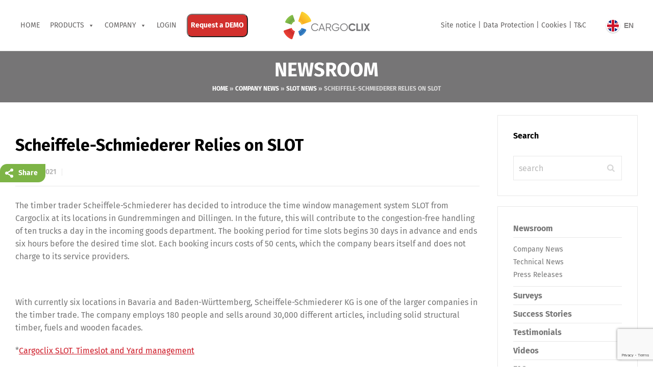

--- FILE ---
content_type: text/html; charset=UTF-8
request_url: https://start.cargoclix.com/2021/06/29/scheiffele-schmiederer-relies-on-slot/
body_size: 50855
content:
<!doctype html>
<html lang="en-US" prefix="og: http://ogp.me/ns#" class="no-js">
<head> 
<meta charset="UTF-8" />  
<meta name="viewport" content="width=device-width, initial-scale=1, maximum-scale=5">
<link rel="profile" href="https://gmpg.org/xfn/11">
<meta name='robots' content='index, follow, max-image-preview:large, max-snippet:-1, max-video-preview:-1' />
	<style>img:is([sizes="auto" i], [sizes^="auto," i]) { contain-intrinsic-size: 3000px 1500px }</style>
	<link rel="alternate" hreflang="de" href="https://start.cargoclix.com/de/2021/06/29/scheiffele-schmiederer-setzt-auf-slot/" />
<link rel="alternate" hreflang="en" href="https://start.cargoclix.com/2021/06/29/scheiffele-schmiederer-relies-on-slot/" />
<link rel="alternate" hreflang="fr" href="https://start.cargoclix.com/fr/2021/06/29/scheiffele-schmiederer-sappuie-sur-slot/" />
<link rel="alternate" hreflang="it" href="https://start.cargoclix.com/it/2021/06/29/scheiffele-schmiederer-si-affida-a-slot/" />
<link rel="alternate" hreflang="es" href="https://start.cargoclix.com/es/2021/06/29/scheiffele-schmiederer-confia-en-slot/" />
<link rel="alternate" hreflang="ru" href="https://start.cargoclix.com/ru/2021/06/29/scheiffele-schmiederer-%d0%bf%d0%be%d0%bb%d0%b0%d0%b3%d0%b0%d0%b5%d1%82%d1%81%d1%8f-%d0%bd%d0%b0-slot/" />
<link rel="alternate" hreflang="x-default" href="https://start.cargoclix.com/2021/06/29/scheiffele-schmiederer-relies-on-slot/" />
<script type="text/javascript">/*<![CDATA[ */ var html = document.getElementsByTagName("html")[0]; html.className = html.className.replace("no-js", "js"); window.onerror=function(e,f){var body = document.getElementsByTagName("body")[0]; body.className = body.className.replace("rt-loading", ""); var e_file = document.createElement("a");e_file.href = f;console.log( e );console.log( e_file.pathname );}/* ]]>*/</script>

<!-- Easy Social Share Buttons for WordPress v.10.1.1 https://socialsharingplugin.com -->
<!-- / Easy Social Share Buttons for WordPress -->

	<!-- This site is optimized with the Yoast SEO plugin v24.7 - https://yoast.com/wordpress/plugins/seo/ -->
	<title>Scheiffele-Schmiederer Relies on SLOT - Cargoclix</title>
	<link rel="canonical" href="https://start.cargoclix.com/2021/06/29/scheiffele-schmiederer-relies-on-slot/" />
	<meta property="og:locale" content="en_US" />
	<meta property="og:type" content="article" />
	<meta property="og:title" content="Scheiffele-Schmiederer Relies on SLOT" />
	<meta property="og:description" content="The timber trader Scheiffele-Schmiederer has decided to introduce the time window management system SLOT from Cargoclix at its locations in Gundremmingen and Dillingen. In the future, this will contribute to the congestion-free handling of ten trucks a day in the incoming goods department. The booking period for time slots begins 30 days in advance and ends six hours before the desired time slot. Each booking incurs costs of 50 cents, which the company bears itself and does not charge to its service providers. With currently six locations in Bavaria and Baden-Württemberg, Scheiffele-Schmiederer KG is one of the larger companies" />
	<meta property="og:url" content="https://start.cargoclix.com/2021/06/29/scheiffele-schmiederer-relies-on-slot/" />
	<meta property="og:site_name" content="Cargoclix" />
	<meta property="article:publisher" content="https://web.facebook.com/cargoclix/" />
	<meta property="article:published_time" content="2021-06-29T12:14:39+00:00" />
	<meta property="og:image" content="https://start.cargoclix.com/wp-content/uploads/2019/02/ccx2.png" />
	<meta property="og:image:width" content="746" />
	<meta property="og:image:height" content="746" />
	<meta property="og:image:type" content="image/png" />
	<meta name="author" content="websitedev" />
	<meta name="twitter:card" content="summary_large_image" />
	<meta name="twitter:title" content="Scheiffele-Schmiederer Relies on SLOT" />
	<meta name="twitter:description" content="The timber trader Scheiffele-Schmiederer has decided to introduce the time window management system SLOT from Cargoclix at its locations in Gundremmingen and Dillingen. In the future, this will contribute to the congestion-free handling of ten trucks a day in the incoming goods department. The booking period for time slots begins 30 days in advance and ends six hours before the desired time slot. Each booking incurs costs of 50 cents, which the company bears itself and does not charge to its service providers. With currently six locations in Bavaria and Baden-Württemberg, Scheiffele-Schmiederer KG is one of the larger companies" />
	<meta name="twitter:label1" content="Written by" />
	<meta name="twitter:data1" content="websitedev" />
	<meta name="twitter:label2" content="Est. reading time" />
	<meta name="twitter:data2" content="1 minute" />
	<script type="application/ld+json" class="yoast-schema-graph">{"@context":"https://schema.org","@graph":[{"@type":"Article","@id":"https://start.cargoclix.com/2021/06/29/scheiffele-schmiederer-relies-on-slot/#article","isPartOf":{"@id":"https://start.cargoclix.com/2021/06/29/scheiffele-schmiederer-relies-on-slot/"},"author":{"name":"websitedev","@id":"https://safe-checkin.com/#/schema/person/761583d14e463481caff5725b4be04f0"},"headline":"Scheiffele-Schmiederer Relies on SLOT","datePublished":"2021-06-29T12:14:39+00:00","mainEntityOfPage":{"@id":"https://start.cargoclix.com/2021/06/29/scheiffele-schmiederer-relies-on-slot/"},"wordCount":179,"publisher":{"@id":"https://safe-checkin.com/#organization"},"keywords":["SLOT"],"articleSection":["Company News","SLOT News"],"inLanguage":"en-US"},{"@type":"WebPage","@id":"https://start.cargoclix.com/2021/06/29/scheiffele-schmiederer-relies-on-slot/","url":"https://start.cargoclix.com/2021/06/29/scheiffele-schmiederer-relies-on-slot/","name":"Scheiffele-Schmiederer Relies on SLOT - Cargoclix","isPartOf":{"@id":"https://safe-checkin.com/#website"},"datePublished":"2021-06-29T12:14:39+00:00","breadcrumb":{"@id":"https://start.cargoclix.com/2021/06/29/scheiffele-schmiederer-relies-on-slot/#breadcrumb"},"inLanguage":"en-US","potentialAction":[{"@type":"ReadAction","target":["https://start.cargoclix.com/2021/06/29/scheiffele-schmiederer-relies-on-slot/"]}]},{"@type":"BreadcrumbList","@id":"https://start.cargoclix.com/2021/06/29/scheiffele-schmiederer-relies-on-slot/#breadcrumb","itemListElement":[{"@type":"ListItem","position":1,"name":"Home","item":"https://safe-checkin.com/"},{"@type":"ListItem","position":2,"name":"Company News","item":"https://82.165.97.253/category/company-news/"},{"@type":"ListItem","position":3,"name":"SLOT News","item":"https://safe-checkin.com/de/category/company-news-de/slot-news-de/"},{"@type":"ListItem","position":4,"name":"Scheiffele-Schmiederer Relies on SLOT"}]},{"@type":"WebSite","@id":"https://safe-checkin.com/#website","url":"https://safe-checkin.com/","name":"Cargoclix","description":"The logistics platform","publisher":{"@id":"https://safe-checkin.com/#organization"},"potentialAction":[{"@type":"SearchAction","target":{"@type":"EntryPoint","urlTemplate":"https://safe-checkin.com/?s={search_term_string}"},"query-input":{"@type":"PropertyValueSpecification","valueRequired":true,"valueName":"search_term_string"}}],"inLanguage":"en-US"},{"@type":"Organization","@id":"https://safe-checkin.com/#organization","name":"CARGOCLIX Dr. Meier & Schmidt GmbH","url":"https://safe-checkin.com/","logo":{"@type":"ImageObject","inLanguage":"en-US","@id":"https://safe-checkin.com/#/schema/logo/image/","url":"https://w.cargoclix.de/wp-content/uploads/2019/09/cargoclix-logo.png","contentUrl":"https://w.cargoclix.de/wp-content/uploads/2019/09/cargoclix-logo.png","width":717,"height":214,"caption":"CARGOCLIX Dr. Meier & Schmidt GmbH"},"image":{"@id":"https://safe-checkin.com/#/schema/logo/image/"},"sameAs":["https://web.facebook.com/cargoclix/","https://www.linkedin.com/company/cargoclix-dr.-meier-&amp;amp;amp;amp;amp;amp;amp;amp;amp;amp;amp;amp;-schmidt-gmbh","https://www.youtube.com/channel/UCc-a2T_VMYfiSYkms8roDug"]},{"@type":"Person","@id":"https://safe-checkin.com/#/schema/person/761583d14e463481caff5725b4be04f0","name":"websitedev","image":{"@type":"ImageObject","inLanguage":"en-US","@id":"https://safe-checkin.com/#/schema/person/image/","url":"https://secure.gravatar.com/avatar/c743e2b237fb238c9113cd949a1e9a3d577059eb66e1d86b608919c637c834e6?s=96&d=mm&r=g","contentUrl":"https://secure.gravatar.com/avatar/c743e2b237fb238c9113cd949a1e9a3d577059eb66e1d86b608919c637c834e6?s=96&d=mm&r=g","caption":"websitedev"},"url":"https://start.cargoclix.com/author/websitedev/"}]}</script>
	<!-- / Yoast SEO plugin. -->


<link rel='dns-prefetch' href='//static.addtoany.com' />

<link rel="alternate" type="application/rss+xml" title="Cargoclix &raquo; Feed" href="https://start.cargoclix.com/feed/" />
		<!-- This site uses the Google Analytics by MonsterInsights plugin v9.3.1 - Using Analytics tracking - https://www.monsterinsights.com/ -->
							<script src="//www.googletagmanager.com/gtag/js?id=G-802H0XNV51"  data-cfasync="false" data-wpfc-render="false" type="text/javascript" async></script>
			<script data-cfasync="false" data-wpfc-render="false" type="text/javascript">
				var mi_version = '9.3.1';
				var mi_track_user = true;
				var mi_no_track_reason = '';
								var MonsterInsightsDefaultLocations = {"page_location":"https:\/\/start.cargoclix.com\/2021\/06\/29\/scheiffele-schmiederer-relies-on-slot\/"};
				if ( typeof MonsterInsightsPrivacyGuardFilter === 'function' ) {
					var MonsterInsightsLocations = (typeof MonsterInsightsExcludeQuery === 'object') ? MonsterInsightsPrivacyGuardFilter( MonsterInsightsExcludeQuery ) : MonsterInsightsPrivacyGuardFilter( MonsterInsightsDefaultLocations );
				} else {
					var MonsterInsightsLocations = (typeof MonsterInsightsExcludeQuery === 'object') ? MonsterInsightsExcludeQuery : MonsterInsightsDefaultLocations;
				}

								var disableStrs = [
										'ga-disable-G-802H0XNV51',
									];

				/* Function to detect opted out users */
				function __gtagTrackerIsOptedOut() {
					for (var index = 0; index < disableStrs.length; index++) {
						if (document.cookie.indexOf(disableStrs[index] + '=true') > -1) {
							return true;
						}
					}

					return false;
				}

				/* Disable tracking if the opt-out cookie exists. */
				if (__gtagTrackerIsOptedOut()) {
					for (var index = 0; index < disableStrs.length; index++) {
						window[disableStrs[index]] = true;
					}
				}

				/* Opt-out function */
				function __gtagTrackerOptout() {
					for (var index = 0; index < disableStrs.length; index++) {
						document.cookie = disableStrs[index] + '=true; expires=Thu, 31 Dec 2099 23:59:59 UTC; path=/';
						window[disableStrs[index]] = true;
					}
				}

				if ('undefined' === typeof gaOptout) {
					function gaOptout() {
						__gtagTrackerOptout();
					}
				}
								window.dataLayer = window.dataLayer || [];

				window.MonsterInsightsDualTracker = {
					helpers: {},
					trackers: {},
				};
				if (mi_track_user) {
					function __gtagDataLayer() {
						dataLayer.push(arguments);
					}

					function __gtagTracker(type, name, parameters) {
						if (!parameters) {
							parameters = {};
						}

						if (parameters.send_to) {
							__gtagDataLayer.apply(null, arguments);
							return;
						}

						if (type === 'event') {
														parameters.send_to = monsterinsights_frontend.v4_id;
							var hookName = name;
							if (typeof parameters['event_category'] !== 'undefined') {
								hookName = parameters['event_category'] + ':' + name;
							}

							if (typeof MonsterInsightsDualTracker.trackers[hookName] !== 'undefined') {
								MonsterInsightsDualTracker.trackers[hookName](parameters);
							} else {
								__gtagDataLayer('event', name, parameters);
							}
							
						} else {
							__gtagDataLayer.apply(null, arguments);
						}
					}

					__gtagTracker('js', new Date());
					__gtagTracker('set', {
						'developer_id.dZGIzZG': true,
											});
					if ( MonsterInsightsLocations.page_location ) {
						__gtagTracker('set', MonsterInsightsLocations);
					}
										__gtagTracker('config', 'G-802H0XNV51', {"forceSSL":"true","link_attribution":"true"} );
															window.gtag = __gtagTracker;										(function () {
						/* https://developers.google.com/analytics/devguides/collection/analyticsjs/ */
						/* ga and __gaTracker compatibility shim. */
						var noopfn = function () {
							return null;
						};
						var newtracker = function () {
							return new Tracker();
						};
						var Tracker = function () {
							return null;
						};
						var p = Tracker.prototype;
						p.get = noopfn;
						p.set = noopfn;
						p.send = function () {
							var args = Array.prototype.slice.call(arguments);
							args.unshift('send');
							__gaTracker.apply(null, args);
						};
						var __gaTracker = function () {
							var len = arguments.length;
							if (len === 0) {
								return;
							}
							var f = arguments[len - 1];
							if (typeof f !== 'object' || f === null || typeof f.hitCallback !== 'function') {
								if ('send' === arguments[0]) {
									var hitConverted, hitObject = false, action;
									if ('event' === arguments[1]) {
										if ('undefined' !== typeof arguments[3]) {
											hitObject = {
												'eventAction': arguments[3],
												'eventCategory': arguments[2],
												'eventLabel': arguments[4],
												'value': arguments[5] ? arguments[5] : 1,
											}
										}
									}
									if ('pageview' === arguments[1]) {
										if ('undefined' !== typeof arguments[2]) {
											hitObject = {
												'eventAction': 'page_view',
												'page_path': arguments[2],
											}
										}
									}
									if (typeof arguments[2] === 'object') {
										hitObject = arguments[2];
									}
									if (typeof arguments[5] === 'object') {
										Object.assign(hitObject, arguments[5]);
									}
									if ('undefined' !== typeof arguments[1].hitType) {
										hitObject = arguments[1];
										if ('pageview' === hitObject.hitType) {
											hitObject.eventAction = 'page_view';
										}
									}
									if (hitObject) {
										action = 'timing' === arguments[1].hitType ? 'timing_complete' : hitObject.eventAction;
										hitConverted = mapArgs(hitObject);
										__gtagTracker('event', action, hitConverted);
									}
								}
								return;
							}

							function mapArgs(args) {
								var arg, hit = {};
								var gaMap = {
									'eventCategory': 'event_category',
									'eventAction': 'event_action',
									'eventLabel': 'event_label',
									'eventValue': 'event_value',
									'nonInteraction': 'non_interaction',
									'timingCategory': 'event_category',
									'timingVar': 'name',
									'timingValue': 'value',
									'timingLabel': 'event_label',
									'page': 'page_path',
									'location': 'page_location',
									'title': 'page_title',
									'referrer' : 'page_referrer',
								};
								for (arg in args) {
																		if (!(!args.hasOwnProperty(arg) || !gaMap.hasOwnProperty(arg))) {
										hit[gaMap[arg]] = args[arg];
									} else {
										hit[arg] = args[arg];
									}
								}
								return hit;
							}

							try {
								f.hitCallback();
							} catch (ex) {
							}
						};
						__gaTracker.create = newtracker;
						__gaTracker.getByName = newtracker;
						__gaTracker.getAll = function () {
							return [];
						};
						__gaTracker.remove = noopfn;
						__gaTracker.loaded = true;
						window['__gaTracker'] = __gaTracker;
					})();
									} else {
										console.log("");
					(function () {
						function __gtagTracker() {
							return null;
						}

						window['__gtagTracker'] = __gtagTracker;
						window['gtag'] = __gtagTracker;
					})();
									}
			</script>
				<!-- / Google Analytics by MonsterInsights -->
		<script type="text/javascript">
/* <![CDATA[ */
window._wpemojiSettings = {"baseUrl":"https:\/\/s.w.org\/images\/core\/emoji\/16.0.1\/72x72\/","ext":".png","svgUrl":"https:\/\/s.w.org\/images\/core\/emoji\/16.0.1\/svg\/","svgExt":".svg","source":{"concatemoji":"https:\/\/start.cargoclix.com\/wp-includes\/js\/wp-emoji-release.min.js?ver=6.8.3"}};
/*! This file is auto-generated */
!function(s,n){var o,i,e;function c(e){try{var t={supportTests:e,timestamp:(new Date).valueOf()};sessionStorage.setItem(o,JSON.stringify(t))}catch(e){}}function p(e,t,n){e.clearRect(0,0,e.canvas.width,e.canvas.height),e.fillText(t,0,0);var t=new Uint32Array(e.getImageData(0,0,e.canvas.width,e.canvas.height).data),a=(e.clearRect(0,0,e.canvas.width,e.canvas.height),e.fillText(n,0,0),new Uint32Array(e.getImageData(0,0,e.canvas.width,e.canvas.height).data));return t.every(function(e,t){return e===a[t]})}function u(e,t){e.clearRect(0,0,e.canvas.width,e.canvas.height),e.fillText(t,0,0);for(var n=e.getImageData(16,16,1,1),a=0;a<n.data.length;a++)if(0!==n.data[a])return!1;return!0}function f(e,t,n,a){switch(t){case"flag":return n(e,"\ud83c\udff3\ufe0f\u200d\u26a7\ufe0f","\ud83c\udff3\ufe0f\u200b\u26a7\ufe0f")?!1:!n(e,"\ud83c\udde8\ud83c\uddf6","\ud83c\udde8\u200b\ud83c\uddf6")&&!n(e,"\ud83c\udff4\udb40\udc67\udb40\udc62\udb40\udc65\udb40\udc6e\udb40\udc67\udb40\udc7f","\ud83c\udff4\u200b\udb40\udc67\u200b\udb40\udc62\u200b\udb40\udc65\u200b\udb40\udc6e\u200b\udb40\udc67\u200b\udb40\udc7f");case"emoji":return!a(e,"\ud83e\udedf")}return!1}function g(e,t,n,a){var r="undefined"!=typeof WorkerGlobalScope&&self instanceof WorkerGlobalScope?new OffscreenCanvas(300,150):s.createElement("canvas"),o=r.getContext("2d",{willReadFrequently:!0}),i=(o.textBaseline="top",o.font="600 32px Arial",{});return e.forEach(function(e){i[e]=t(o,e,n,a)}),i}function t(e){var t=s.createElement("script");t.src=e,t.defer=!0,s.head.appendChild(t)}"undefined"!=typeof Promise&&(o="wpEmojiSettingsSupports",i=["flag","emoji"],n.supports={everything:!0,everythingExceptFlag:!0},e=new Promise(function(e){s.addEventListener("DOMContentLoaded",e,{once:!0})}),new Promise(function(t){var n=function(){try{var e=JSON.parse(sessionStorage.getItem(o));if("object"==typeof e&&"number"==typeof e.timestamp&&(new Date).valueOf()<e.timestamp+604800&&"object"==typeof e.supportTests)return e.supportTests}catch(e){}return null}();if(!n){if("undefined"!=typeof Worker&&"undefined"!=typeof OffscreenCanvas&&"undefined"!=typeof URL&&URL.createObjectURL&&"undefined"!=typeof Blob)try{var e="postMessage("+g.toString()+"("+[JSON.stringify(i),f.toString(),p.toString(),u.toString()].join(",")+"));",a=new Blob([e],{type:"text/javascript"}),r=new Worker(URL.createObjectURL(a),{name:"wpTestEmojiSupports"});return void(r.onmessage=function(e){c(n=e.data),r.terminate(),t(n)})}catch(e){}c(n=g(i,f,p,u))}t(n)}).then(function(e){for(var t in e)n.supports[t]=e[t],n.supports.everything=n.supports.everything&&n.supports[t],"flag"!==t&&(n.supports.everythingExceptFlag=n.supports.everythingExceptFlag&&n.supports[t]);n.supports.everythingExceptFlag=n.supports.everythingExceptFlag&&!n.supports.flag,n.DOMReady=!1,n.readyCallback=function(){n.DOMReady=!0}}).then(function(){return e}).then(function(){var e;n.supports.everything||(n.readyCallback(),(e=n.source||{}).concatemoji?t(e.concatemoji):e.wpemoji&&e.twemoji&&(t(e.twemoji),t(e.wpemoji)))}))}((window,document),window._wpemojiSettings);
/* ]]> */
</script>
<link rel='stylesheet' id='businesslounge-style-all-css' href='https://start.cargoclix.com/wp-content/themes/businesslounge/css/app.min.css?ver=2.2' type='text/css' media='all' />
<link rel='stylesheet' id='fontello-css' href='https://start.cargoclix.com/wp-content/themes/businesslounge/css/fontello/css/fontello.css?ver=2.2' type='text/css' media='all' />
<link rel='stylesheet' id='businesslounge-theme-style-css' href='https://start.cargoclix.com/wp-content/themes/businesslounge/style.css?ver=2.2' type='text/css' media='all' />
<style id='businesslounge-theme-style-inline-css' type='text/css'>
@media (min-width: 768px) and (max-width: 992px) {}@media screen and (max-width: 767px) {}
</style>
<link rel='stylesheet' id='businesslounge-dynamic-css' href='https://start.cargoclix.com/wp-content/uploads/businesslounge/dynamic-style.css?ver=251219102543' type='text/css' media='all' />
<style id='wp-emoji-styles-inline-css' type='text/css'>

	img.wp-smiley, img.emoji {
		display: inline !important;
		border: none !important;
		box-shadow: none !important;
		height: 1em !important;
		width: 1em !important;
		margin: 0 0.07em !important;
		vertical-align: -0.1em !important;
		background: none !important;
		padding: 0 !important;
	}
</style>
<link rel='stylesheet' id='wp-block-library-css' href='https://start.cargoclix.com/wp-includes/css/dist/block-library/style.min.css?ver=6.8.3' type='text/css' media='all' />
<style id='classic-theme-styles-inline-css' type='text/css'>
/*! This file is auto-generated */
.wp-block-button__link{color:#fff;background-color:#32373c;border-radius:9999px;box-shadow:none;text-decoration:none;padding:calc(.667em + 2px) calc(1.333em + 2px);font-size:1.125em}.wp-block-file__button{background:#32373c;color:#fff;text-decoration:none}
</style>
<style id='global-styles-inline-css' type='text/css'>
:root{--wp--preset--aspect-ratio--square: 1;--wp--preset--aspect-ratio--4-3: 4/3;--wp--preset--aspect-ratio--3-4: 3/4;--wp--preset--aspect-ratio--3-2: 3/2;--wp--preset--aspect-ratio--2-3: 2/3;--wp--preset--aspect-ratio--16-9: 16/9;--wp--preset--aspect-ratio--9-16: 9/16;--wp--preset--color--black: #000000;--wp--preset--color--cyan-bluish-gray: #abb8c3;--wp--preset--color--white: #ffffff;--wp--preset--color--pale-pink: #f78da7;--wp--preset--color--vivid-red: #cf2e2e;--wp--preset--color--luminous-vivid-orange: #ff6900;--wp--preset--color--luminous-vivid-amber: #fcb900;--wp--preset--color--light-green-cyan: #7bdcb5;--wp--preset--color--vivid-green-cyan: #00d084;--wp--preset--color--pale-cyan-blue: #8ed1fc;--wp--preset--color--vivid-cyan-blue: #0693e3;--wp--preset--color--vivid-purple: #9b51e0;--wp--preset--gradient--vivid-cyan-blue-to-vivid-purple: linear-gradient(135deg,rgba(6,147,227,1) 0%,rgb(155,81,224) 100%);--wp--preset--gradient--light-green-cyan-to-vivid-green-cyan: linear-gradient(135deg,rgb(122,220,180) 0%,rgb(0,208,130) 100%);--wp--preset--gradient--luminous-vivid-amber-to-luminous-vivid-orange: linear-gradient(135deg,rgba(252,185,0,1) 0%,rgba(255,105,0,1) 100%);--wp--preset--gradient--luminous-vivid-orange-to-vivid-red: linear-gradient(135deg,rgba(255,105,0,1) 0%,rgb(207,46,46) 100%);--wp--preset--gradient--very-light-gray-to-cyan-bluish-gray: linear-gradient(135deg,rgb(238,238,238) 0%,rgb(169,184,195) 100%);--wp--preset--gradient--cool-to-warm-spectrum: linear-gradient(135deg,rgb(74,234,220) 0%,rgb(151,120,209) 20%,rgb(207,42,186) 40%,rgb(238,44,130) 60%,rgb(251,105,98) 80%,rgb(254,248,76) 100%);--wp--preset--gradient--blush-light-purple: linear-gradient(135deg,rgb(255,206,236) 0%,rgb(152,150,240) 100%);--wp--preset--gradient--blush-bordeaux: linear-gradient(135deg,rgb(254,205,165) 0%,rgb(254,45,45) 50%,rgb(107,0,62) 100%);--wp--preset--gradient--luminous-dusk: linear-gradient(135deg,rgb(255,203,112) 0%,rgb(199,81,192) 50%,rgb(65,88,208) 100%);--wp--preset--gradient--pale-ocean: linear-gradient(135deg,rgb(255,245,203) 0%,rgb(182,227,212) 50%,rgb(51,167,181) 100%);--wp--preset--gradient--electric-grass: linear-gradient(135deg,rgb(202,248,128) 0%,rgb(113,206,126) 100%);--wp--preset--gradient--midnight: linear-gradient(135deg,rgb(2,3,129) 0%,rgb(40,116,252) 100%);--wp--preset--font-size--small: 13px;--wp--preset--font-size--medium: 20px;--wp--preset--font-size--large: 36px;--wp--preset--font-size--x-large: 42px;--wp--preset--spacing--20: 0.44rem;--wp--preset--spacing--30: 0.67rem;--wp--preset--spacing--40: 1rem;--wp--preset--spacing--50: 1.5rem;--wp--preset--spacing--60: 2.25rem;--wp--preset--spacing--70: 3.38rem;--wp--preset--spacing--80: 5.06rem;--wp--preset--shadow--natural: 6px 6px 9px rgba(0, 0, 0, 0.2);--wp--preset--shadow--deep: 12px 12px 50px rgba(0, 0, 0, 0.4);--wp--preset--shadow--sharp: 6px 6px 0px rgba(0, 0, 0, 0.2);--wp--preset--shadow--outlined: 6px 6px 0px -3px rgba(255, 255, 255, 1), 6px 6px rgba(0, 0, 0, 1);--wp--preset--shadow--crisp: 6px 6px 0px rgba(0, 0, 0, 1);}:where(.is-layout-flex){gap: 0.5em;}:where(.is-layout-grid){gap: 0.5em;}body .is-layout-flex{display: flex;}.is-layout-flex{flex-wrap: wrap;align-items: center;}.is-layout-flex > :is(*, div){margin: 0;}body .is-layout-grid{display: grid;}.is-layout-grid > :is(*, div){margin: 0;}:where(.wp-block-columns.is-layout-flex){gap: 2em;}:where(.wp-block-columns.is-layout-grid){gap: 2em;}:where(.wp-block-post-template.is-layout-flex){gap: 1.25em;}:where(.wp-block-post-template.is-layout-grid){gap: 1.25em;}.has-black-color{color: var(--wp--preset--color--black) !important;}.has-cyan-bluish-gray-color{color: var(--wp--preset--color--cyan-bluish-gray) !important;}.has-white-color{color: var(--wp--preset--color--white) !important;}.has-pale-pink-color{color: var(--wp--preset--color--pale-pink) !important;}.has-vivid-red-color{color: var(--wp--preset--color--vivid-red) !important;}.has-luminous-vivid-orange-color{color: var(--wp--preset--color--luminous-vivid-orange) !important;}.has-luminous-vivid-amber-color{color: var(--wp--preset--color--luminous-vivid-amber) !important;}.has-light-green-cyan-color{color: var(--wp--preset--color--light-green-cyan) !important;}.has-vivid-green-cyan-color{color: var(--wp--preset--color--vivid-green-cyan) !important;}.has-pale-cyan-blue-color{color: var(--wp--preset--color--pale-cyan-blue) !important;}.has-vivid-cyan-blue-color{color: var(--wp--preset--color--vivid-cyan-blue) !important;}.has-vivid-purple-color{color: var(--wp--preset--color--vivid-purple) !important;}.has-black-background-color{background-color: var(--wp--preset--color--black) !important;}.has-cyan-bluish-gray-background-color{background-color: var(--wp--preset--color--cyan-bluish-gray) !important;}.has-white-background-color{background-color: var(--wp--preset--color--white) !important;}.has-pale-pink-background-color{background-color: var(--wp--preset--color--pale-pink) !important;}.has-vivid-red-background-color{background-color: var(--wp--preset--color--vivid-red) !important;}.has-luminous-vivid-orange-background-color{background-color: var(--wp--preset--color--luminous-vivid-orange) !important;}.has-luminous-vivid-amber-background-color{background-color: var(--wp--preset--color--luminous-vivid-amber) !important;}.has-light-green-cyan-background-color{background-color: var(--wp--preset--color--light-green-cyan) !important;}.has-vivid-green-cyan-background-color{background-color: var(--wp--preset--color--vivid-green-cyan) !important;}.has-pale-cyan-blue-background-color{background-color: var(--wp--preset--color--pale-cyan-blue) !important;}.has-vivid-cyan-blue-background-color{background-color: var(--wp--preset--color--vivid-cyan-blue) !important;}.has-vivid-purple-background-color{background-color: var(--wp--preset--color--vivid-purple) !important;}.has-black-border-color{border-color: var(--wp--preset--color--black) !important;}.has-cyan-bluish-gray-border-color{border-color: var(--wp--preset--color--cyan-bluish-gray) !important;}.has-white-border-color{border-color: var(--wp--preset--color--white) !important;}.has-pale-pink-border-color{border-color: var(--wp--preset--color--pale-pink) !important;}.has-vivid-red-border-color{border-color: var(--wp--preset--color--vivid-red) !important;}.has-luminous-vivid-orange-border-color{border-color: var(--wp--preset--color--luminous-vivid-orange) !important;}.has-luminous-vivid-amber-border-color{border-color: var(--wp--preset--color--luminous-vivid-amber) !important;}.has-light-green-cyan-border-color{border-color: var(--wp--preset--color--light-green-cyan) !important;}.has-vivid-green-cyan-border-color{border-color: var(--wp--preset--color--vivid-green-cyan) !important;}.has-pale-cyan-blue-border-color{border-color: var(--wp--preset--color--pale-cyan-blue) !important;}.has-vivid-cyan-blue-border-color{border-color: var(--wp--preset--color--vivid-cyan-blue) !important;}.has-vivid-purple-border-color{border-color: var(--wp--preset--color--vivid-purple) !important;}.has-vivid-cyan-blue-to-vivid-purple-gradient-background{background: var(--wp--preset--gradient--vivid-cyan-blue-to-vivid-purple) !important;}.has-light-green-cyan-to-vivid-green-cyan-gradient-background{background: var(--wp--preset--gradient--light-green-cyan-to-vivid-green-cyan) !important;}.has-luminous-vivid-amber-to-luminous-vivid-orange-gradient-background{background: var(--wp--preset--gradient--luminous-vivid-amber-to-luminous-vivid-orange) !important;}.has-luminous-vivid-orange-to-vivid-red-gradient-background{background: var(--wp--preset--gradient--luminous-vivid-orange-to-vivid-red) !important;}.has-very-light-gray-to-cyan-bluish-gray-gradient-background{background: var(--wp--preset--gradient--very-light-gray-to-cyan-bluish-gray) !important;}.has-cool-to-warm-spectrum-gradient-background{background: var(--wp--preset--gradient--cool-to-warm-spectrum) !important;}.has-blush-light-purple-gradient-background{background: var(--wp--preset--gradient--blush-light-purple) !important;}.has-blush-bordeaux-gradient-background{background: var(--wp--preset--gradient--blush-bordeaux) !important;}.has-luminous-dusk-gradient-background{background: var(--wp--preset--gradient--luminous-dusk) !important;}.has-pale-ocean-gradient-background{background: var(--wp--preset--gradient--pale-ocean) !important;}.has-electric-grass-gradient-background{background: var(--wp--preset--gradient--electric-grass) !important;}.has-midnight-gradient-background{background: var(--wp--preset--gradient--midnight) !important;}.has-small-font-size{font-size: var(--wp--preset--font-size--small) !important;}.has-medium-font-size{font-size: var(--wp--preset--font-size--medium) !important;}.has-large-font-size{font-size: var(--wp--preset--font-size--large) !important;}.has-x-large-font-size{font-size: var(--wp--preset--font-size--x-large) !important;}
:where(.wp-block-post-template.is-layout-flex){gap: 1.25em;}:where(.wp-block-post-template.is-layout-grid){gap: 1.25em;}
:where(.wp-block-columns.is-layout-flex){gap: 2em;}:where(.wp-block-columns.is-layout-grid){gap: 2em;}
:root :where(.wp-block-pullquote){font-size: 1.5em;line-height: 1.6;}
</style>
<link rel='stylesheet' id='contact-form-7-css' href='https://start.cargoclix.com/wp-content/plugins/contact-form-7/includes/css/styles.css?ver=6.1.3' type='text/css' media='all' />
<link rel='stylesheet' id='bg-shce-genericons-css' href='https://start.cargoclix.com/wp-content/plugins/show-hidecollapse-expand/assets/css/genericons/genericons.css?ver=6.8.3' type='text/css' media='all' />
<link rel='stylesheet' id='bg-show-hide-css' href='https://start.cargoclix.com/wp-content/plugins/show-hidecollapse-expand/assets/css/bg-show-hide.css?ver=6.8.3' type='text/css' media='all' />
<link rel='stylesheet' id='social-widget-css' href='https://start.cargoclix.com/wp-content/plugins/social-media-widget/social_widget.css?ver=6.8.3' type='text/css' media='all' />
<link rel='stylesheet' id='backButtonCSS-css' href='https://start.cargoclix.com/wp-content/plugins/wp-back-button/css/style.css?ver=6.8.3' type='text/css' media='all' />


<link rel='stylesheet' id='wpml-legacy-dropdown-0-css' href='https://start.cargoclix.com/wp-content/plugins/sitepress-multilingual-cms/templates/language-switchers/legacy-dropdown/style.min.css?ver=1' type='text/css' media='all' />
<link rel='stylesheet' id='wpml-legacy-horizontal-list-0-css' href='https://start.cargoclix.com/wp-content/plugins/sitepress-multilingual-cms/templates/language-switchers/legacy-list-horizontal/style.min.css?ver=1' type='text/css' media='all' />
<link rel='stylesheet' id='megamenu-css' href='https://start.cargoclix.com/wp-content/uploads/maxmegamenu/style_en.css?ver=8e23b5' type='text/css' media='all' />
<link rel='stylesheet' id='dashicons-css' href='https://start.cargoclix.com/wp-includes/css/dashicons.min.css?ver=6.8.3' type='text/css' media='all' />
<link rel='stylesheet' id='essb-mytemplate-css' href='https://start.cargoclix.com/wp-content/uploads/essb-cache//essb-template-builder.css?ver=10.1.1' type='text/css' media='all' />
<link rel='stylesheet' id='easy-social-share-buttons-css' href='https://start.cargoclix.com/wp-content/plugins/easy-social-share-buttons3/assets/css/easy-social-share-buttons.min.css?ver=10.1.1' type='text/css' media='all' />
<style id='easy-social-share-buttons-inline-css' type='text/css'>
@media (max-width: 768px) { .essb_displayed_sidebar { top: auto !important; bottom: 0 !important; } .essb_displayed_sidebar .essb_link_sidebar-close { display: none !important; } .essb_displayed_sidebar .essb_network_name { display: none !important; } }.essb_displayed_sidebar_right, .essb_displayed_sidebar{top:20!important;}
</style>
<style id='akismet-widget-style-inline-css' type='text/css'>

			.a-stats {
				--akismet-color-mid-green: #357b49;
				--akismet-color-white: #fff;
				--akismet-color-light-grey: #f6f7f7;

				max-width: 350px;
				width: auto;
			}

			.a-stats * {
				all: unset;
				box-sizing: border-box;
			}

			.a-stats strong {
				font-weight: 600;
			}

			.a-stats a.a-stats__link,
			.a-stats a.a-stats__link:visited,
			.a-stats a.a-stats__link:active {
				background: var(--akismet-color-mid-green);
				border: none;
				box-shadow: none;
				border-radius: 8px;
				color: var(--akismet-color-white);
				cursor: pointer;
				display: block;
				font-family: -apple-system, BlinkMacSystemFont, 'Segoe UI', 'Roboto', 'Oxygen-Sans', 'Ubuntu', 'Cantarell', 'Helvetica Neue', sans-serif;
				font-weight: 500;
				padding: 12px;
				text-align: center;
				text-decoration: none;
				transition: all 0.2s ease;
			}

			/* Extra specificity to deal with TwentyTwentyOne focus style */
			.widget .a-stats a.a-stats__link:focus {
				background: var(--akismet-color-mid-green);
				color: var(--akismet-color-white);
				text-decoration: none;
			}

			.a-stats a.a-stats__link:hover {
				filter: brightness(110%);
				box-shadow: 0 4px 12px rgba(0, 0, 0, 0.06), 0 0 2px rgba(0, 0, 0, 0.16);
			}

			.a-stats .count {
				color: var(--akismet-color-white);
				display: block;
				font-size: 1.5em;
				line-height: 1.4;
				padding: 0 13px;
				white-space: nowrap;
			}
		
</style>
<link rel='stylesheet' id='style_login_widget-css' href='https://start.cargoclix.com/wp-content/plugins/miniorange-oauth-oidc-single-sign-on/resources/css/style_login_widget.css?ver=6.8.3' type='text/css' media='all' />
<link rel='stylesheet' id='addtoany-css' href='https://start.cargoclix.com/wp-content/plugins/add-to-any/addtoany.min.css?ver=1.16' type='text/css' media='all' />
<link rel='stylesheet' id='wp-featherlight-css' href='https://start.cargoclix.com/wp-content/plugins/wp-featherlight/css/wp-featherlight.min.css?ver=1.3.4' type='text/css' media='all' />

<script type="text/javascript" src="https://start.cargoclix.com/wp-content/plugins/google-analytics-for-wordpress/assets/js/frontend-gtag.min.js?ver=9.3.1" id="monsterinsights-frontend-script-js" async="async" data-wp-strategy="async"></script>
<script data-cfasync="false" data-wpfc-render="false" type="text/javascript" id='monsterinsights-frontend-script-js-extra'>/* <![CDATA[ */
var monsterinsights_frontend = {"js_events_tracking":"true","download_extensions":"doc,pdf,ppt,zip,xls,docx,pptx,xlsx","inbound_paths":"[{\"path\":\"\\\/go\\\/\",\"label\":\"affiliate\"},{\"path\":\"\\\/recommend\\\/\",\"label\":\"affiliate\"}]","home_url":"https:\/\/start.cargoclix.com","hash_tracking":"false","v4_id":"G-802H0XNV51"};/* ]]> */
</script>
<script type="text/javascript" id="addtoany-core-js-before">
/* <![CDATA[ */
window.a2a_config=window.a2a_config||{};a2a_config.callbacks=[];a2a_config.overlays=[];a2a_config.templates={};
a2a_config.icon_color="#ffffff,#7db446";
/* ]]> */
</script>
<script type="text/javascript" defer src="https://static.addtoany.com/menu/page.js" id="addtoany-core-js"></script>
<script type="text/javascript" src="https://start.cargoclix.com/wp-includes/js/jquery/jquery.min.js?ver=3.7.1" id="jquery-core-js"></script>
<script type="text/javascript" src="https://start.cargoclix.com/wp-includes/js/jquery/jquery-migrate.min.js?ver=3.4.1" id="jquery-migrate-js"></script>
<script type="text/javascript" defer src="https://start.cargoclix.com/wp-content/plugins/add-to-any/addtoany.min.js?ver=1.1" id="addtoany-jquery-js"></script>
<script type="text/javascript" src="https://start.cargoclix.com/wp-content/plugins/wp-back-button/js/wp-backbutton.js?ver=6.8.3" id="backButtonJS-js"></script>
<script type="text/javascript" src="https://start.cargoclix.com/wp-content/plugins/sitepress-multilingual-cms/templates/language-switchers/legacy-dropdown/script.min.js?ver=1" id="wpml-legacy-dropdown-0-js"></script>
<script type="text/javascript" id="wpml-browser-redirect-js-extra">
/* <![CDATA[ */
var wpml_browser_redirect_params = {"pageLanguage":"en","languageUrls":{"de_de":"https:\/\/start.cargoclix.com\/de\/2021\/06\/29\/scheiffele-schmiederer-setzt-auf-slot\/","de":"https:\/\/start.cargoclix.com\/de\/2021\/06\/29\/scheiffele-schmiederer-setzt-auf-slot\/","en_us":"https:\/\/start.cargoclix.com\/2021\/06\/29\/scheiffele-schmiederer-relies-on-slot\/","en":"https:\/\/start.cargoclix.com\/2021\/06\/29\/scheiffele-schmiederer-relies-on-slot\/","us":"https:\/\/start.cargoclix.com\/2021\/06\/29\/scheiffele-schmiederer-relies-on-slot\/","fr_fr":"https:\/\/start.cargoclix.com\/fr\/2021\/06\/29\/scheiffele-schmiederer-sappuie-sur-slot\/","fr":"https:\/\/start.cargoclix.com\/fr\/2021\/06\/29\/scheiffele-schmiederer-sappuie-sur-slot\/","it_it":"https:\/\/start.cargoclix.com\/it\/2021\/06\/29\/scheiffele-schmiederer-si-affida-a-slot\/","it":"https:\/\/start.cargoclix.com\/it\/2021\/06\/29\/scheiffele-schmiederer-si-affida-a-slot\/","es_es":"https:\/\/start.cargoclix.com\/es\/2021\/06\/29\/scheiffele-schmiederer-confia-en-slot\/","es":"https:\/\/start.cargoclix.com\/es\/2021\/06\/29\/scheiffele-schmiederer-confia-en-slot\/","ru_ru":"https:\/\/start.cargoclix.com\/ru\/2021\/06\/29\/scheiffele-schmiederer-%d0%bf%d0%be%d0%bb%d0%b0%d0%b3%d0%b0%d0%b5%d1%82%d1%81%d1%8f-%d0%bd%d0%b0-slot\/","ru":"https:\/\/start.cargoclix.com\/ru\/2021\/06\/29\/scheiffele-schmiederer-%d0%bf%d0%be%d0%bb%d0%b0%d0%b3%d0%b0%d0%b5%d1%82%d1%81%d1%8f-%d0%bd%d0%b0-slot\/"},"cookie":{"name":"_icl_visitor_lang_js","domain":"start.cargoclix.com","path":"\/","expiration":24}};
/* ]]> */
</script>
<script type="text/javascript" src="https://start.cargoclix.com/wp-content/plugins/sitepress-multilingual-cms/dist/js/browser-redirect/app.js?ver=4.6.13" id="wpml-browser-redirect-js"></script>
<script id="essb-inline-js"></script><link rel="https://api.w.org/" href="https://start.cargoclix.com/wp-json/" /><link rel="alternate" title="JSON" type="application/json" href="https://start.cargoclix.com/wp-json/wp/v2/posts/16906" /><link rel="EditURI" type="application/rsd+xml" title="RSD" href="https://start.cargoclix.com/xmlrpc.php?rsd" />
<meta name="generator" content="WordPress 6.8.3" />
<link rel='shortlink' href='https://start.cargoclix.com/?p=16906' />
<link rel="alternate" title="oEmbed (JSON)" type="application/json+oembed" href="https://start.cargoclix.com/wp-json/oembed/1.0/embed?url=https%3A%2F%2Fstart.cargoclix.com%2F2021%2F06%2F29%2Fscheiffele-schmiederer-relies-on-slot%2F" />
<link rel="alternate" title="oEmbed (XML)" type="text/xml+oembed" href="https://start.cargoclix.com/wp-json/oembed/1.0/embed?url=https%3A%2F%2Fstart.cargoclix.com%2F2021%2F06%2F29%2Fscheiffele-schmiederer-relies-on-slot%2F&#038;format=xml" />
<meta name="generator" content="WPML ver:4.6.13 stt:1,4,3,27,46,2;" />
<!-- start Simple Custom CSS and JS -->
<style type="text/css">
.header-style-3.overlapped-header .main-carousel .slide-content, .header-style-4.overlapped-header .main-carousel .slide-content {
    top: 50% !important;
}

.slotheadwithback {
    background-color: #eadada;
    color: white;
    width: calc(100% + 40px);
    margin-top: -25px;
    padding-top: 15px;
    padding-bottom: 15px;
    left: -20px;
    border-bottom: 1px solid black;
    border-top: 1px solid black;
}

#maxmegamenu-3 a,
#nav a,
a.mega-menu-link {
    text-transform: uppercase !important;
}

#footer-column-3 .menu {
    text-transform: uppercase !important;
}

section.page-title,
.breadcrumb  {
    text-transform: uppercase;
}

#custom_html-3,
#custom_html-2
{
    border: 0;
    padding: 0;
}

@media screen and (min-width: 1025px) {
nav {    display: none !important; }


#mega-menu-wrap-businesslounge-main-navigation #mega-menu-businesslounge-main-navigation > li.mega-menu-flyout ul.mega-sub-menu li.mega-menu-item:first-child a.mega-menu-link:after {
    position: absolute;
    top: -9px;
    left: 43px;
    width: 0;
    height: 0;
    border-right: 10px solid transparent;
    border-bottom: 10px solid #fff;
    border-left: 10px solid transparent;
    content: "";
}

#mega-menu-wrap-businesslounge-main-navigation #mega-menu-businesslounge-main-navigation > li.mega-menu-flyout ul.mega-sub-menu li.mega-menu-item:first-child a.mega-menu-link:before {
    position: absolute;
    top: -10px;
    left: 43px;
    width: 0;
    height: 0;
    border-right: 10px solid transparent;
    border-bottom: 10px solid #efe7e7;
    border-left: 10px solid transparent;
    content: "";
}

#mega-menu-wrap-businesslounge-main-navigation #mega-menu-businesslounge-main-navigation > li.mega-menu-flyout ul.mega-sub-menu li.mega-menu-item a.mega-menu-link {

    border-top: 0.1px #efe7e7 solid;
}
}
@media screen and (max-width: 768px)
{
.withnoimage .owl-stage-outer.owl-height{
height:auto !important;
}
}

span.wpcf7-list-item {
display:block;
}

.post_data .user, .post_data .categories,
.loop.type-portfolio .visible_title  {
display: none !important;
}

.loop.type-portfolio .image-thumbnail {
    text-align: center;
}

.blog-carousel article .entry-title, .blog_list article .entry-title {
      height: 95px;
}

.referezes_center .vc_inner {
    text-align: center;
}

.testimonial-footer {
    margin-bottom: 10px;
}

.products_parnt > ul > li  >a {
padding-left: 20px !important;
}

.prod_title.title_1 {
  background-color: #75ad45 !important;
}

.prod_title.title_2 {
  background-color:#4472c4 !important;
}
.products_parnt > ul > li.prod_title  >a {
padding-left: 10px !important;
color: white !important;
}

.prod_title.title_1 a:hover {
  background-color: #75ad45 !important;
}

.prod_title.title_2 a:hover {
  background-color:#4472c4 !important;
}

.portfolio_list>.row>.col-sm-12 .style-1 .image-thumbnail img {
    width: auto !important;
}

body.slot_news .sub_page_header,
body.terminal-news .sub_page_header,
body.category-slot_news .sub_page_header {
   background-color: #7fb847 !important;
}

.header-tools {
display: block;
}

.header-col.right  .main-menu > li > a > span {
    padding-left: 3px;
    padding-right: 0;
    font-weight: 200;
    color: #636161 !important;
}
.header-col.right  .main-menu > li > a > span:hover,
.header-col.right  .main-menu > li > a > span:active{
	color: #000 !important;
}


.sticky-header-holder .header-elements:before,
.sticky-header-holder .header-elements .header-row.businesslounge-dark-header {
  height: 60px !important;
}

.header-tools .search-button.tools-icon,
.displaynone, .sticky-header-holder div[id*="nav_menu-5"] {
	display: none !important;
}

.header-tools ul li {
	line-height: 100px !important;  
    margin-left: 30px;
}

.sticky-header-holder .header-tools ul li {
	line-height: 1 !important;
}

.header-tools ul li span {
    color: #828080 !important;
}

.blog_list article .entry-footer {
    padding: 0px 0 10px;
    border-width: 0px 0 1px;
}

.entry-content.text > p {
    word-wrap: break-word;
}

#nav_menu-5, .header-tools {
    float: left;
}

.backbutton-widget span.texto:before {
    content: '« ';
    font-size: 31px;
}

.carousel-holder.main-carousel,
.rt-carousel-holder {
    min-height: inherit !important;
}

h1 {
	text-transform: uppercase;
}

.header-row.first .header-col.left>.widget {
	border: none;
}

#mega-menu-wrap-businesslounge-main-navigation {
	background: none;
}

.top-header {
	background-color: #fff;
}</style>
<!-- end Simple Custom CSS and JS -->
<!-- start Simple Custom CSS and JS -->
<script type="text/javascript">
jQuery(document).ready(function( $ ){
    $( ".mobile-nav .mega-menu-toggle" ).addClass( "mega-menu-open" );
    $( '.withnoimage .slide-content' ).each(function () {
      this.style.setProperty( 'margin-top', '0', 'important' );
  	});
});
</script>
<!-- end Simple Custom CSS and JS -->
<!-- start Simple Custom CSS and JS -->
<script type="text/javascript">
jQuery(document).ready(function( $ ){
	$("#mega-menu-wrap-businesslounge-main-navigation").parent().addClass("menutoleft");
	//$(".menutoleft").insertAfter(".header-col.left");
});
</script>
<!-- end Simple Custom CSS and JS -->
<style type="text/css">.backButton{}</style><meta name="generator" content="Powered by BusinessLounge Business WordPress Theme TV:2.2 PV:2.1" />
<meta name="generator" content="Powered by WPBakery Page Builder - drag and drop page builder for WordPress."/>
<link rel="icon" href="https://start.cargoclix.com/wp-content/uploads/2018/04/128x128-64x64.png" sizes="32x32" />
<link rel="icon" href="https://start.cargoclix.com/wp-content/uploads/2018/04/128x128.png" sizes="192x192" />
<link rel="apple-touch-icon" href="https://start.cargoclix.com/wp-content/uploads/2018/04/128x128.png" />
<meta name="msapplication-TileImage" content="https://start.cargoclix.com/wp-content/uploads/2018/04/128x128.png" />
		<style type="text/css" id="wp-custom-css">
			#navbtn{
	
background-color:#d2302d; color:white; border-color:none; border-radius:10px; margin-top:-15%; 

}

/* Telefonfeld: zwei Spalten nebeneinander */
.wpcf7-form label.phone-prefix,
.wpcf7-form label.phone-number {
    display: inline-block !important; /* Erzwingt nebeneinander */
    vertical-align: top;
    width: 48%; /* beide Felder fast halb */
    box-sizing: border-box;
    margin-bottom: 0.5em;
}

/* Abstand zwischen den Spalten */
.wpcf7-form label.phone-prefix {
    margin-right: 4%;
}

/* Stellen sicher, dass Dropdown mit Flagge korrekt angezeigt wird */
.wpcf7-form select[name="landvorwahl"] {
    font-size: 1em;
    padding-left: 0.5em;
}

/* Responsive: untereinander auf kleinen Bildschirmen */
@media (max-width: 768px) {
    .wpcf7-form label.phone-prefix,
    .wpcf7-form label.phone-number {
        width: 100% !important;
        display: block !important;
        margin-right: 0 !important;
    }
}

/* Fira Sans – lokal */
@font-face {
  font-family: 'Fira Sans';
  src: url('/wp-content/uploads/2025/12/fira-sans-v18-cyrillic_cyrillic-ext_latin-regular.woff2') format('woff2');
  font-weight: 400;
  font-style: normal;
  font-display: swap;
}

@font-face {
  font-family: 'Fira Sans';
  src: url('/wp-content/uploads/2025/12/fira-sans-v18-cyrillic_cyrillic-ext_latin-700.woff2') format('woff2');
  font-weight: 700;
  font-style: normal;
  font-display: swap;
}

/* Fira Sans anwenden */
button,
input,
textarea,
.nav,
.menu,
.main-menu,
.header,
.footer {
  font-family: 'Fira Sans', sans-serif !important;
}

/* Fira Sans lokal erzwingen überall */
@font-face {
  font-family: 'Fira Sans';
  src: url('/wp-content/uploads/2025/12/fira-sans-v18-cyrillic_cyrillic-ext_latin-regular.woff2') format('woff2');
  font-weight: 400;
  font-style: normal;
  font-display: swap;
}

@font-face {
  font-family: 'Fira Sans';
  src: url('/wp-content/uploads/2025/12/fira-sans-v18-cyrillic_cyrillic-ext_latin-700.woff2) format('woff2');
  font-weight: 700;
  font-style: normal;
  font-display: swap;
}

/* Anwenden auf ALLES */
html, body,
h1, h2, h3, h4, h5, h6,
p, span, a, li, ul, ol, 
button, input, textarea, select, label,
.nav, .menu, .main-menu,
.header, .footer, .widget, .site-footer,
div, section, article, aside {
    font-family: 'Fira Sans', sans-serif !important;
}
		</style>
		<noscript><style> .wpb_animate_when_almost_visible { opacity: 1; }</style></noscript><style type="text/css">/** Mega Menu CSS: fs **/</style>
</head>
<body data-rsssl=1 class="wp-singular post-template-default single single-post postid-16906 single-format-standard wp-theme-businesslounge mega-menu-businesslounge-main-navigation wp-featherlight-captions essb-10.1.1  overlapped-header sticky-header sticky-header-style-1 sticky-logo header-style-4 header-search-button header-wpml-button businesslounge-default-header-width businesslounge-default-footer-width mobile-menu-enabled wpb-js-composer js-comp-ver-6.8.0 vc_responsive">

<!-- background wrapper -->
<div id="container">   
 
 

	<header class="top-header" data-color="">

				<div class="main-header-holder businesslounge-light-header dynamic-skin">
			<div class="header-elements">

				<div class="header-row first businesslounge-light-header dynamic-skin">
					<div class="header-col left">
						<div id="maxmegamenu-3" class="header-widget widget widget_maxmegamenu"><div id="mega-menu-wrap-businesslounge-main-navigation" class="mega-menu-wrap"><div class="mega-menu-toggle"><div class="mega-toggle-blocks-left"></div><div class="mega-toggle-blocks-center"></div><div class="mega-toggle-blocks-right"><div class='mega-toggle-block mega-menu-toggle-block mega-toggle-block-1' id='mega-toggle-block-1' tabindex='0'><span class='mega-toggle-label' role='button' aria-expanded='false'><span class='mega-toggle-label-closed'>MENU</span><span class='mega-toggle-label-open'>MENU</span></span></div></div></div><ul id="mega-menu-businesslounge-main-navigation" class="mega-menu max-mega-menu mega-menu-horizontal mega-no-js" data-event="hover_intent" data-effect="fade_up" data-effect-speed="200" data-effect-mobile="disabled" data-effect-speed-mobile="0" data-mobile-force-width="false" data-second-click="go" data-document-click="collapse" data-vertical-behaviour="standard" data-breakpoint="600" data-unbind="true" data-mobile-state="collapse_all" data-mobile-direction="vertical" data-hover-intent-timeout="300" data-hover-intent-interval="100"><li class='mega-menu-item mega-menu-item-type-post_type mega-menu-item-object-page mega-menu-item-home mega-align-bottom-left mega-menu-flyout mega-menu-item-7893' id='mega-menu-item-7893'><a class="mega-menu-link" href="https://start.cargoclix.com/" tabindex="0">Home</a></li><li class='mega-products_parnt mega-icon-up-thin mega-menu-item mega-menu-item-type-custom mega-menu-item-object-custom mega-menu-item-has-children mega-align-bottom-left mega-menu-flyout mega-menu-item-4342 products_parnt icon-up-thin' id='mega-menu-item-4342'><a class="mega-menu-link" href="#" aria-expanded="false" tabindex="0">PRODUCTS<span class="mega-indicator"></span></a>
<ul class="mega-sub-menu">
<li class='mega-prod_title mega-title_1 mega-menu-item mega-menu-item-type-custom mega-menu-item-object-custom mega-menu-item-4989 prod_title title_1' id='mega-menu-item-4989'><a class="mega-menu-link">Timeslot and Yard Management</a></li><li class='mega-menu-item mega-menu-item-type-post_type mega-menu-item-object-page mega-menu-item-4693' id='mega-menu-item-4693'><a class="mega-menu-link" href="https://start.cargoclix.com/slot/">Slot</a></li><li class='mega-menu-item mega-menu-item-type-post_type mega-menu-item-object-page mega-menu-item-18432' id='mega-menu-item-18432'><a class="mega-menu-link" href="https://start.cargoclix.com/safe-check-in/">SAFE CHECK-IN</a></li><li class='mega-menu-item mega-menu-item-type-post_type mega-menu-item-object-page mega-menu-item-7275' id='mega-menu-item-7275'><a class="mega-menu-link" href="https://start.cargoclix.com/terminal/">Terminal</a></li><li class='mega-menu-item mega-menu-item-type-post_type mega-menu-item-object-page mega-menu-item-5202' id='mega-menu-item-5202'><a class="mega-menu-link" href="https://start.cargoclix.com/cargoclix-eta/">ETA</a></li><li class='mega-prod_title mega-title_2 mega-menu-item mega-menu-item-type-custom mega-menu-item-object-custom mega-menu-item-4990 prod_title title_2' id='mega-menu-item-4990'><a class="mega-menu-link">Tender Management</a></li><li class='mega-menu-item mega-menu-item-type-post_type mega-menu-item-object-page mega-menu-item-5157' id='mega-menu-item-5157'><a class="mega-menu-link" href="https://start.cargoclix.com/tender/">Tender</a></li></ul>
</li><li class='mega-menu-item mega-menu-item-type-custom mega-menu-item-object-custom mega-menu-item-has-children mega-align-bottom-left mega-menu-flyout mega-menu-item-13622' id='mega-menu-item-13622'><a class="mega-menu-link" href="#" aria-expanded="false" tabindex="0">COMPANY<span class="mega-indicator"></span></a>
<ul class="mega-sub-menu">
<li class='mega-menu-item mega-menu-item-type-post_type mega-menu-item-object-page mega-menu-item-4441' id='mega-menu-item-4441'><a class="mega-menu-link" href="https://start.cargoclix.com/about-us/">About Us</a></li><li class='mega-menu-item mega-menu-item-type-post_type mega-menu-item-object-page mega-menu-item-has-children mega-menu-item-13056' id='mega-menu-item-13056'><a class="mega-menu-link" href="https://start.cargoclix.com/newsroom/" aria-expanded="false">Newsroom<span class="mega-indicator"></span></a>
	<ul class="mega-sub-menu">
<li class='mega-menu-item mega-menu-item-type-post_type mega-menu-item-object-page mega-menu-item-13055' id='mega-menu-item-13055'><a class="mega-menu-link" href="https://start.cargoclix.com/company-news/">Company News</a></li><li class='mega-menu-item mega-menu-item-type-post_type mega-menu-item-object-page mega-menu-item-13063' id='mega-menu-item-13063'><a class="mega-menu-link" href="https://start.cargoclix.com/technical-news/">Technical News</a></li><li class='mega-menu-item mega-menu-item-type-post_type mega-menu-item-object-page mega-menu-item-13057' id='mega-menu-item-13057'><a class="mega-menu-link" href="https://start.cargoclix.com/press-releases/">Press Releases</a></li>	</ul>
</li><li class='mega-menu-item mega-menu-item-type-post_type mega-menu-item-object-page mega-menu-item-13996' id='mega-menu-item-13996'><a class="mega-menu-link" href="https://start.cargoclix.com/company/">Surveys</a></li><li class='mega-menu-item mega-menu-item-type-post_type mega-menu-item-object-page mega-menu-item-14320' id='mega-menu-item-14320'><a class="mega-menu-link" href="https://start.cargoclix.com/success-stories/">Success Stories</a></li><li class='mega-menu-item mega-menu-item-type-post_type mega-menu-item-object-page mega-menu-item-14319' id='mega-menu-item-14319'><a class="mega-menu-link" href="https://start.cargoclix.com/testimonials-2/">Testimonials</a></li><li class='mega-menu-item mega-menu-item-type-post_type mega-menu-item-object-page mega-menu-item-15892' id='mega-menu-item-15892'><a class="mega-menu-link" href="https://start.cargoclix.com/videos/">Videos</a></li><li class='mega-menu-item mega-menu-item-type-post_type mega-menu-item-object-page mega-menu-item-14777' id='mega-menu-item-14777'><a class="mega-menu-link" href="https://start.cargoclix.com/faq/">FAQ</a></li></ul>
</li><li class='mega-menu-item mega-menu-item-type-post_type mega-menu-item-object-page mega-align-bottom-left mega-menu-flyout mega-menu-item-5221' id='mega-menu-item-5221'><a class="mega-menu-link" href="https://start.cargoclix.com/login/" tabindex="0">Login</a></li><li class='mega-menu-button mega-menu-item mega-menu-item-type-custom mega-menu-item-object-custom mega-align-bottom-left mega-menu-flyout mega-menu-item-8590 menu-button' id='mega-menu-item-8590'><a class="mega-menu-link" href="https://start.cargoclix.com/live-demo/" tabindex="0"><button id="navbtn">Request a DEMO</button></a></li></ul></div></div>		 
					</div>

					<div class="header-col center">
							

					<div id="logo" class="site-logo businesslounge-light-header dynamic-skin">
		
			 <a href="https://start.cargoclix.com" title="Cargoclix"><img width="250" height="55" src="https://start.cargoclix.com/wp-content/uploads/2018/03/verynewlogobgsd.png" alt="Cargoclix" class="dark-logo logo-image" /><img width="250" height="55" src="https://start.cargoclix.com/wp-content/uploads/2018/03/verynewlogobgsd.png" alt="Cargoclix" class="light-logo logo-image" /></a> 		
		</div><!-- / end #logo -->

				
					</div>

					<div class="header-col right">
						<div id="text-3" class="header-widget widget widget_text">			<div class="textwidget"><div style="display:none">
<div class="vc_col-sm-12 wpb_column vc_column_container rt-column-container">
<div class="vc_column-inner rt-column-inner">
<div class="wpb_wrapper rt-wrapper">
<div class="vc_btn3-container vc_btn3-inline" ><a class="vc_general vc_btn3 vc_btn3-size-md vc_btn3-shape-rounded vc_btn3-style-modern vc_btn3-icon-right vc_btn3-color-danger" href="/live-demo/" title="">Live Demo <i class="vc_btn3-icon vc-mono vc-mono-addme"></i></a></div>
</p></div>
</p></div>
</p></div>
<div>
</div>
		</div><div id="nav_menu-5" class="header-widget widget widget_nav_menu"><div class="menu-impressum-datenschutz-cookies-agb-container"><ul class="main-menu"><li id='menu-item-5226' data-depth='0' class="menu-item menu-item-type-custom menu-item-object-custom"><a  href="/en/cookie-policy/#impressum"><span>Site notice |</span></a> </li>
<li id='menu-item-5227' data-depth='0' class="menu-item menu-item-type-custom menu-item-object-custom"><a  href="/en/cookie-policy/#datenschutz"><span>Data Protection |</span></a> </li>
<li id='menu-item-5228' data-depth='0' class="menu-item menu-item-type-custom menu-item-object-custom"><a  href="/en/cookie-policy/#cookies"><span>Cookies |</span></a> </li>
<li id='menu-item-5229' data-depth='0' class="menu-item menu-item-type-custom menu-item-object-custom"><a  href="/en/cookie-policy/#agb"><span>T&#038;C</span></a> </li>
</ul></div></div>					
			<nav><div id="mega-menu-wrap-businesslounge-main-navigation" class="mega-menu-wrap"><div class="mega-menu-toggle"><div class="mega-toggle-blocks-left"></div><div class="mega-toggle-blocks-center"></div><div class="mega-toggle-blocks-right"><div class='mega-toggle-block mega-menu-toggle-block mega-toggle-block-1' id='mega-toggle-block-1' tabindex='0'><span class='mega-toggle-label' role='button' aria-expanded='false'><span class='mega-toggle-label-closed'>MENU</span><span class='mega-toggle-label-open'>MENU</span></span></div></div></div><ul id="mega-menu-businesslounge-main-navigation" class="mega-menu max-mega-menu mega-menu-horizontal mega-no-js" data-event="hover_intent" data-effect="fade_up" data-effect-speed="200" data-effect-mobile="disabled" data-effect-speed-mobile="0" data-mobile-force-width="false" data-second-click="go" data-document-click="collapse" data-vertical-behaviour="standard" data-breakpoint="600" data-unbind="true" data-mobile-state="collapse_all" data-mobile-direction="vertical" data-hover-intent-timeout="300" data-hover-intent-interval="100"><li class='mega-menu-item mega-menu-item-type-post_type mega-menu-item-object-page mega-menu-item-home mega-align-bottom-left mega-menu-flyout mega-menu-item-7893' id='mega-menu-item-7893'><a class="mega-menu-link" href="https://start.cargoclix.com/" tabindex="0">Home</a></li><li class='mega-products_parnt mega-icon-up-thin mega-menu-item mega-menu-item-type-custom mega-menu-item-object-custom mega-menu-item-has-children mega-align-bottom-left mega-menu-flyout mega-menu-item-4342 products_parnt icon-up-thin' id='mega-menu-item-4342'><a class="mega-menu-link" href="#" aria-expanded="false" tabindex="0">PRODUCTS<span class="mega-indicator"></span></a>
<ul class="mega-sub-menu">
<li class='mega-prod_title mega-title_1 mega-menu-item mega-menu-item-type-custom mega-menu-item-object-custom mega-menu-item-4989 prod_title title_1' id='mega-menu-item-4989'><a class="mega-menu-link">Timeslot and Yard Management</a></li><li class='mega-menu-item mega-menu-item-type-post_type mega-menu-item-object-page mega-menu-item-4693' id='mega-menu-item-4693'><a class="mega-menu-link" href="https://start.cargoclix.com/slot/">Slot</a></li><li class='mega-menu-item mega-menu-item-type-post_type mega-menu-item-object-page mega-menu-item-18432' id='mega-menu-item-18432'><a class="mega-menu-link" href="https://start.cargoclix.com/safe-check-in/">SAFE CHECK-IN</a></li><li class='mega-menu-item mega-menu-item-type-post_type mega-menu-item-object-page mega-menu-item-7275' id='mega-menu-item-7275'><a class="mega-menu-link" href="https://start.cargoclix.com/terminal/">Terminal</a></li><li class='mega-menu-item mega-menu-item-type-post_type mega-menu-item-object-page mega-menu-item-5202' id='mega-menu-item-5202'><a class="mega-menu-link" href="https://start.cargoclix.com/cargoclix-eta/">ETA</a></li><li class='mega-prod_title mega-title_2 mega-menu-item mega-menu-item-type-custom mega-menu-item-object-custom mega-menu-item-4990 prod_title title_2' id='mega-menu-item-4990'><a class="mega-menu-link">Tender Management</a></li><li class='mega-menu-item mega-menu-item-type-post_type mega-menu-item-object-page mega-menu-item-5157' id='mega-menu-item-5157'><a class="mega-menu-link" href="https://start.cargoclix.com/tender/">Tender</a></li></ul>
</li><li class='mega-menu-item mega-menu-item-type-custom mega-menu-item-object-custom mega-menu-item-has-children mega-align-bottom-left mega-menu-flyout mega-menu-item-13622' id='mega-menu-item-13622'><a class="mega-menu-link" href="#" aria-expanded="false" tabindex="0">COMPANY<span class="mega-indicator"></span></a>
<ul class="mega-sub-menu">
<li class='mega-menu-item mega-menu-item-type-post_type mega-menu-item-object-page mega-menu-item-4441' id='mega-menu-item-4441'><a class="mega-menu-link" href="https://start.cargoclix.com/about-us/">About Us</a></li><li class='mega-menu-item mega-menu-item-type-post_type mega-menu-item-object-page mega-menu-item-has-children mega-menu-item-13056' id='mega-menu-item-13056'><a class="mega-menu-link" href="https://start.cargoclix.com/newsroom/" aria-expanded="false">Newsroom<span class="mega-indicator"></span></a>
	<ul class="mega-sub-menu">
<li class='mega-menu-item mega-menu-item-type-post_type mega-menu-item-object-page mega-menu-item-13055' id='mega-menu-item-13055'><a class="mega-menu-link" href="https://start.cargoclix.com/company-news/">Company News</a></li><li class='mega-menu-item mega-menu-item-type-post_type mega-menu-item-object-page mega-menu-item-13063' id='mega-menu-item-13063'><a class="mega-menu-link" href="https://start.cargoclix.com/technical-news/">Technical News</a></li><li class='mega-menu-item mega-menu-item-type-post_type mega-menu-item-object-page mega-menu-item-13057' id='mega-menu-item-13057'><a class="mega-menu-link" href="https://start.cargoclix.com/press-releases/">Press Releases</a></li>	</ul>
</li><li class='mega-menu-item mega-menu-item-type-post_type mega-menu-item-object-page mega-menu-item-13996' id='mega-menu-item-13996'><a class="mega-menu-link" href="https://start.cargoclix.com/company/">Surveys</a></li><li class='mega-menu-item mega-menu-item-type-post_type mega-menu-item-object-page mega-menu-item-14320' id='mega-menu-item-14320'><a class="mega-menu-link" href="https://start.cargoclix.com/success-stories/">Success Stories</a></li><li class='mega-menu-item mega-menu-item-type-post_type mega-menu-item-object-page mega-menu-item-14319' id='mega-menu-item-14319'><a class="mega-menu-link" href="https://start.cargoclix.com/testimonials-2/">Testimonials</a></li><li class='mega-menu-item mega-menu-item-type-post_type mega-menu-item-object-page mega-menu-item-15892' id='mega-menu-item-15892'><a class="mega-menu-link" href="https://start.cargoclix.com/videos/">Videos</a></li><li class='mega-menu-item mega-menu-item-type-post_type mega-menu-item-object-page mega-menu-item-14777' id='mega-menu-item-14777'><a class="mega-menu-link" href="https://start.cargoclix.com/faq/">FAQ</a></li></ul>
</li><li class='mega-menu-item mega-menu-item-type-post_type mega-menu-item-object-page mega-align-bottom-left mega-menu-flyout mega-menu-item-5221' id='mega-menu-item-5221'><a class="mega-menu-link" href="https://start.cargoclix.com/login/" tabindex="0">Login</a></li><li class='mega-menu-button mega-menu-item mega-menu-item-type-custom mega-menu-item-object-custom mega-align-bottom-left mega-menu-flyout mega-menu-item-8590 menu-button' id='mega-menu-item-8590'><a class="mega-menu-link" href="https://start.cargoclix.com/live-demo/" tabindex="0"><button id="navbtn">Request a DEMO</button></a></li></ul></div></nav> 
				
		
				<div class="header-tools">
				<ul>
					<li class="language"><a href="#" class="businesslounge-wpml-menu-button" title="Switch the language"><span class="rt-flag" style="background-image:url(https://start.cargoclix.com/wp-content/themes/businesslounge/images/flags/en.png)"></span><span>en</span></a></li>
<li class="search-button tools-icon"><a href="#" class="businesslounge-search-button" title="Search"><span class="ui-icon-top-search"></span></a></li>
				</ul>
			</div><!-- / end .nav-buttons -->
				
					</div>
				</div><!-- / .header-row.first -->

			</div><!-- / .header-elements -->
		</div><!-- / .main-header-header -->
		
				<div class="sticky-header-holder">
			<div class="header-elements">
				<div class="header-row businesslounge-dark-header">
					<div class="header-col left">
						<div id="maxmegamenu-3-3" class="header-widget widget widget_maxmegamenu"><div id="mega-menu-wrap-businesslounge-main-navigation" class="mega-menu-wrap"><div class="mega-menu-toggle"><div class="mega-toggle-blocks-left"></div><div class="mega-toggle-blocks-center"></div><div class="mega-toggle-blocks-right"><div class='mega-toggle-block mega-menu-toggle-block mega-toggle-block-1' id='mega-toggle-block-1' tabindex='0'><span class='mega-toggle-label' role='button' aria-expanded='false'><span class='mega-toggle-label-closed'>MENU</span><span class='mega-toggle-label-open'>MENU</span></span></div></div></div><ul id="mega-menu-businesslounge-main-navigation" class="mega-menu max-mega-menu mega-menu-horizontal mega-no-js" data-event="hover_intent" data-effect="fade_up" data-effect-speed="200" data-effect-mobile="disabled" data-effect-speed-mobile="0" data-mobile-force-width="false" data-second-click="go" data-document-click="collapse" data-vertical-behaviour="standard" data-breakpoint="600" data-unbind="true" data-mobile-state="collapse_all" data-mobile-direction="vertical" data-hover-intent-timeout="300" data-hover-intent-interval="100"><li class='mega-menu-item mega-menu-item-type-post_type mega-menu-item-object-page mega-menu-item-home mega-align-bottom-left mega-menu-flyout mega-menu-item-7893' id='mega-menu-item-7893'><a class="mega-menu-link" href="https://start.cargoclix.com/" tabindex="0">Home</a></li><li class='mega-products_parnt mega-icon-up-thin mega-menu-item mega-menu-item-type-custom mega-menu-item-object-custom mega-menu-item-has-children mega-align-bottom-left mega-menu-flyout mega-menu-item-4342 products_parnt icon-up-thin' id='mega-menu-item-4342'><a class="mega-menu-link" href="#" aria-expanded="false" tabindex="0">PRODUCTS<span class="mega-indicator"></span></a>
<ul class="mega-sub-menu">
<li class='mega-prod_title mega-title_1 mega-menu-item mega-menu-item-type-custom mega-menu-item-object-custom mega-menu-item-4989 prod_title title_1' id='mega-menu-item-4989'><a class="mega-menu-link">Timeslot and Yard Management</a></li><li class='mega-menu-item mega-menu-item-type-post_type mega-menu-item-object-page mega-menu-item-4693' id='mega-menu-item-4693'><a class="mega-menu-link" href="https://start.cargoclix.com/slot/">Slot</a></li><li class='mega-menu-item mega-menu-item-type-post_type mega-menu-item-object-page mega-menu-item-18432' id='mega-menu-item-18432'><a class="mega-menu-link" href="https://start.cargoclix.com/safe-check-in/">SAFE CHECK-IN</a></li><li class='mega-menu-item mega-menu-item-type-post_type mega-menu-item-object-page mega-menu-item-7275' id='mega-menu-item-7275'><a class="mega-menu-link" href="https://start.cargoclix.com/terminal/">Terminal</a></li><li class='mega-menu-item mega-menu-item-type-post_type mega-menu-item-object-page mega-menu-item-5202' id='mega-menu-item-5202'><a class="mega-menu-link" href="https://start.cargoclix.com/cargoclix-eta/">ETA</a></li><li class='mega-prod_title mega-title_2 mega-menu-item mega-menu-item-type-custom mega-menu-item-object-custom mega-menu-item-4990 prod_title title_2' id='mega-menu-item-4990'><a class="mega-menu-link">Tender Management</a></li><li class='mega-menu-item mega-menu-item-type-post_type mega-menu-item-object-page mega-menu-item-5157' id='mega-menu-item-5157'><a class="mega-menu-link" href="https://start.cargoclix.com/tender/">Tender</a></li></ul>
</li><li class='mega-menu-item mega-menu-item-type-custom mega-menu-item-object-custom mega-menu-item-has-children mega-align-bottom-left mega-menu-flyout mega-menu-item-13622' id='mega-menu-item-13622'><a class="mega-menu-link" href="#" aria-expanded="false" tabindex="0">COMPANY<span class="mega-indicator"></span></a>
<ul class="mega-sub-menu">
<li class='mega-menu-item mega-menu-item-type-post_type mega-menu-item-object-page mega-menu-item-4441' id='mega-menu-item-4441'><a class="mega-menu-link" href="https://start.cargoclix.com/about-us/">About Us</a></li><li class='mega-menu-item mega-menu-item-type-post_type mega-menu-item-object-page mega-menu-item-has-children mega-menu-item-13056' id='mega-menu-item-13056'><a class="mega-menu-link" href="https://start.cargoclix.com/newsroom/" aria-expanded="false">Newsroom<span class="mega-indicator"></span></a>
	<ul class="mega-sub-menu">
<li class='mega-menu-item mega-menu-item-type-post_type mega-menu-item-object-page mega-menu-item-13055' id='mega-menu-item-13055'><a class="mega-menu-link" href="https://start.cargoclix.com/company-news/">Company News</a></li><li class='mega-menu-item mega-menu-item-type-post_type mega-menu-item-object-page mega-menu-item-13063' id='mega-menu-item-13063'><a class="mega-menu-link" href="https://start.cargoclix.com/technical-news/">Technical News</a></li><li class='mega-menu-item mega-menu-item-type-post_type mega-menu-item-object-page mega-menu-item-13057' id='mega-menu-item-13057'><a class="mega-menu-link" href="https://start.cargoclix.com/press-releases/">Press Releases</a></li>	</ul>
</li><li class='mega-menu-item mega-menu-item-type-post_type mega-menu-item-object-page mega-menu-item-13996' id='mega-menu-item-13996'><a class="mega-menu-link" href="https://start.cargoclix.com/company/">Surveys</a></li><li class='mega-menu-item mega-menu-item-type-post_type mega-menu-item-object-page mega-menu-item-14320' id='mega-menu-item-14320'><a class="mega-menu-link" href="https://start.cargoclix.com/success-stories/">Success Stories</a></li><li class='mega-menu-item mega-menu-item-type-post_type mega-menu-item-object-page mega-menu-item-14319' id='mega-menu-item-14319'><a class="mega-menu-link" href="https://start.cargoclix.com/testimonials-2/">Testimonials</a></li><li class='mega-menu-item mega-menu-item-type-post_type mega-menu-item-object-page mega-menu-item-15892' id='mega-menu-item-15892'><a class="mega-menu-link" href="https://start.cargoclix.com/videos/">Videos</a></li><li class='mega-menu-item mega-menu-item-type-post_type mega-menu-item-object-page mega-menu-item-14777' id='mega-menu-item-14777'><a class="mega-menu-link" href="https://start.cargoclix.com/faq/">FAQ</a></li></ul>
</li><li class='mega-menu-item mega-menu-item-type-post_type mega-menu-item-object-page mega-align-bottom-left mega-menu-flyout mega-menu-item-5221' id='mega-menu-item-5221'><a class="mega-menu-link" href="https://start.cargoclix.com/login/" tabindex="0">Login</a></li><li class='mega-menu-button mega-menu-item mega-menu-item-type-custom mega-menu-item-object-custom mega-align-bottom-left mega-menu-flyout mega-menu-item-8590 menu-button' id='mega-menu-item-8590'><a class="mega-menu-link" href="https://start.cargoclix.com/live-demo/" tabindex="0"><button id="navbtn">Request a DEMO</button></a></li></ul></div></div>		 	
					</div>

					<div class="header-col center">
							

		<div id="sticky-logo" class="site-logo">
			 <a href="https://start.cargoclix.com" title="Cargoclix"><img width="250" height="55" src="https://start.cargoclix.com/wp-content/uploads/2018/03/verynewlogobgsd.png" alt="Cargoclix" class="sticky-logo" /></a> 		
		</div><!-- / end #sticky-logo -->

				
					</div>

					<div class="header-col right">
						<div id="text-3-4" class="header-widget widget widget_text">			<div class="textwidget"><div style="display:none">
<div class="vc_col-sm-12 wpb_column vc_column_container rt-column-container">
<div class="vc_column-inner rt-column-inner">
<div class="wpb_wrapper rt-wrapper">
<div class="vc_btn3-container vc_btn3-inline" ><a class="vc_general vc_btn3 vc_btn3-size-md vc_btn3-shape-rounded vc_btn3-style-modern vc_btn3-icon-right vc_btn3-color-danger" href="/live-demo/" title="">Live Demo <i class="vc_btn3-icon vc-mono vc-mono-addme"></i></a></div>
</p></div>
</p></div>
</p></div>
<div>
</div>
		</div><div id="nav_menu-5-5" class="header-widget widget widget_nav_menu"><div class="menu-impressum-datenschutz-cookies-agb-container"><ul class="main-menu"><li id='menu-item-5226' data-depth='0' class="menu-item menu-item-type-custom menu-item-object-custom"><a  href="/en/cookie-policy/#impressum"><span>Site notice |</span></a> </li>
<li id='menu-item-5227' data-depth='0' class="menu-item menu-item-type-custom menu-item-object-custom"><a  href="/en/cookie-policy/#datenschutz"><span>Data Protection |</span></a> </li>
<li id='menu-item-5228' data-depth='0' class="menu-item menu-item-type-custom menu-item-object-custom"><a  href="/en/cookie-policy/#cookies"><span>Cookies |</span></a> </li>
<li id='menu-item-5229' data-depth='0' class="menu-item menu-item-type-custom menu-item-object-custom"><a  href="/en/cookie-policy/#agb"><span>T&#038;C</span></a> </li>
</ul></div></div>					
			<nav><div id="mega-menu-wrap-businesslounge-main-navigation" class="mega-menu-wrap"><div class="mega-menu-toggle"><div class="mega-toggle-blocks-left"></div><div class="mega-toggle-blocks-center"></div><div class="mega-toggle-blocks-right"><div class='mega-toggle-block mega-menu-toggle-block mega-toggle-block-1' id='mega-toggle-block-1' tabindex='0'><span class='mega-toggle-label' role='button' aria-expanded='false'><span class='mega-toggle-label-closed'>MENU</span><span class='mega-toggle-label-open'>MENU</span></span></div></div></div><ul id="mega-menu-businesslounge-main-navigation" class="mega-menu max-mega-menu mega-menu-horizontal mega-no-js" data-event="hover_intent" data-effect="fade_up" data-effect-speed="200" data-effect-mobile="disabled" data-effect-speed-mobile="0" data-mobile-force-width="false" data-second-click="go" data-document-click="collapse" data-vertical-behaviour="standard" data-breakpoint="600" data-unbind="true" data-mobile-state="collapse_all" data-mobile-direction="vertical" data-hover-intent-timeout="300" data-hover-intent-interval="100"><li class='mega-menu-item mega-menu-item-type-post_type mega-menu-item-object-page mega-menu-item-home mega-align-bottom-left mega-menu-flyout mega-menu-item-7893' id='mega-menu-item-7893'><a class="mega-menu-link" href="https://start.cargoclix.com/" tabindex="0">Home</a></li><li class='mega-products_parnt mega-icon-up-thin mega-menu-item mega-menu-item-type-custom mega-menu-item-object-custom mega-menu-item-has-children mega-align-bottom-left mega-menu-flyout mega-menu-item-4342 products_parnt icon-up-thin' id='mega-menu-item-4342'><a class="mega-menu-link" href="#" aria-expanded="false" tabindex="0">PRODUCTS<span class="mega-indicator"></span></a>
<ul class="mega-sub-menu">
<li class='mega-prod_title mega-title_1 mega-menu-item mega-menu-item-type-custom mega-menu-item-object-custom mega-menu-item-4989 prod_title title_1' id='mega-menu-item-4989'><a class="mega-menu-link">Timeslot and Yard Management</a></li><li class='mega-menu-item mega-menu-item-type-post_type mega-menu-item-object-page mega-menu-item-4693' id='mega-menu-item-4693'><a class="mega-menu-link" href="https://start.cargoclix.com/slot/">Slot</a></li><li class='mega-menu-item mega-menu-item-type-post_type mega-menu-item-object-page mega-menu-item-18432' id='mega-menu-item-18432'><a class="mega-menu-link" href="https://start.cargoclix.com/safe-check-in/">SAFE CHECK-IN</a></li><li class='mega-menu-item mega-menu-item-type-post_type mega-menu-item-object-page mega-menu-item-7275' id='mega-menu-item-7275'><a class="mega-menu-link" href="https://start.cargoclix.com/terminal/">Terminal</a></li><li class='mega-menu-item mega-menu-item-type-post_type mega-menu-item-object-page mega-menu-item-5202' id='mega-menu-item-5202'><a class="mega-menu-link" href="https://start.cargoclix.com/cargoclix-eta/">ETA</a></li><li class='mega-prod_title mega-title_2 mega-menu-item mega-menu-item-type-custom mega-menu-item-object-custom mega-menu-item-4990 prod_title title_2' id='mega-menu-item-4990'><a class="mega-menu-link">Tender Management</a></li><li class='mega-menu-item mega-menu-item-type-post_type mega-menu-item-object-page mega-menu-item-5157' id='mega-menu-item-5157'><a class="mega-menu-link" href="https://start.cargoclix.com/tender/">Tender</a></li></ul>
</li><li class='mega-menu-item mega-menu-item-type-custom mega-menu-item-object-custom mega-menu-item-has-children mega-align-bottom-left mega-menu-flyout mega-menu-item-13622' id='mega-menu-item-13622'><a class="mega-menu-link" href="#" aria-expanded="false" tabindex="0">COMPANY<span class="mega-indicator"></span></a>
<ul class="mega-sub-menu">
<li class='mega-menu-item mega-menu-item-type-post_type mega-menu-item-object-page mega-menu-item-4441' id='mega-menu-item-4441'><a class="mega-menu-link" href="https://start.cargoclix.com/about-us/">About Us</a></li><li class='mega-menu-item mega-menu-item-type-post_type mega-menu-item-object-page mega-menu-item-has-children mega-menu-item-13056' id='mega-menu-item-13056'><a class="mega-menu-link" href="https://start.cargoclix.com/newsroom/" aria-expanded="false">Newsroom<span class="mega-indicator"></span></a>
	<ul class="mega-sub-menu">
<li class='mega-menu-item mega-menu-item-type-post_type mega-menu-item-object-page mega-menu-item-13055' id='mega-menu-item-13055'><a class="mega-menu-link" href="https://start.cargoclix.com/company-news/">Company News</a></li><li class='mega-menu-item mega-menu-item-type-post_type mega-menu-item-object-page mega-menu-item-13063' id='mega-menu-item-13063'><a class="mega-menu-link" href="https://start.cargoclix.com/technical-news/">Technical News</a></li><li class='mega-menu-item mega-menu-item-type-post_type mega-menu-item-object-page mega-menu-item-13057' id='mega-menu-item-13057'><a class="mega-menu-link" href="https://start.cargoclix.com/press-releases/">Press Releases</a></li>	</ul>
</li><li class='mega-menu-item mega-menu-item-type-post_type mega-menu-item-object-page mega-menu-item-13996' id='mega-menu-item-13996'><a class="mega-menu-link" href="https://start.cargoclix.com/company/">Surveys</a></li><li class='mega-menu-item mega-menu-item-type-post_type mega-menu-item-object-page mega-menu-item-14320' id='mega-menu-item-14320'><a class="mega-menu-link" href="https://start.cargoclix.com/success-stories/">Success Stories</a></li><li class='mega-menu-item mega-menu-item-type-post_type mega-menu-item-object-page mega-menu-item-14319' id='mega-menu-item-14319'><a class="mega-menu-link" href="https://start.cargoclix.com/testimonials-2/">Testimonials</a></li><li class='mega-menu-item mega-menu-item-type-post_type mega-menu-item-object-page mega-menu-item-15892' id='mega-menu-item-15892'><a class="mega-menu-link" href="https://start.cargoclix.com/videos/">Videos</a></li><li class='mega-menu-item mega-menu-item-type-post_type mega-menu-item-object-page mega-menu-item-14777' id='mega-menu-item-14777'><a class="mega-menu-link" href="https://start.cargoclix.com/faq/">FAQ</a></li></ul>
</li><li class='mega-menu-item mega-menu-item-type-post_type mega-menu-item-object-page mega-align-bottom-left mega-menu-flyout mega-menu-item-5221' id='mega-menu-item-5221'><a class="mega-menu-link" href="https://start.cargoclix.com/login/" tabindex="0">Login</a></li><li class='mega-menu-button mega-menu-item mega-menu-item-type-custom mega-menu-item-object-custom mega-align-bottom-left mega-menu-flyout mega-menu-item-8590 menu-button' id='mega-menu-item-8590'><a class="mega-menu-link" href="https://start.cargoclix.com/live-demo/" tabindex="0"><button id="navbtn">Request a DEMO</button></a></li></ul></div></nav> 
				
		
				<div class="header-tools">
				<ul>
					<li class="language"><a href="#" class="businesslounge-wpml-menu-button" title="Switch the language"><span class="rt-flag" style="background-image:url(https://start.cargoclix.com/wp-content/themes/businesslounge/images/flags/en.png)"></span><span>en</span></a></li>
<li class="search-button tools-icon"><a href="#" class="businesslounge-search-button" title="Search"><span class="ui-icon-top-search"></span></a></li>
				</ul>
			</div><!-- / end .nav-buttons -->
				
					</div>
				</div><!-- / .header-row.first --> 
			</div>
		</div><!-- / .sticky-header-header -->
		
	</header>
<header class="mobile-header">
		<div class="mobile-header-holder">
			<div class="header-elements">
				<div class="header-row businesslounge-dark-header">
					<div class="header-col left">
								 		
		<!-- mobile menu button -->
		<div class="mobile-menu-button-wrapper">
			<div class="mobile-menu-button businesslounge-menu-button"><span></span><span></span><span></span></div>		
		</div>
				 
					</div>

					<div class="header-col center">
							

		<div id="mobile-logo" class="site-logo">
			 <a href="https://start.cargoclix.com" title="Cargoclix"><img width="250" height="55" src="https://start.cargoclix.com/wp-content/uploads/2018/03/verynewlogobgsd.png" alt="Cargoclix" class="mobile-logo" /></a> 		
		</div><!-- / end #mobile-logo -->

 
			 
					</div>

					<div class="header-col right">
									<div class="header-tools">
				<ul>
					<li class="language"><a href="#" class="businesslounge-wpml-menu-button" title="Switch the language"><span class="rt-flag" style="background-image:url(https://start.cargoclix.com/wp-content/themes/businesslounge/images/flags/en.png)"></span><span>en</span></a></li>
<li class="search-button tools-icon"><a href="#" class="businesslounge-search-button" title="Search"><span class="ui-icon-top-search"></span></a></li>
				</ul>
			</div><!-- / end .nav-buttons -->
				
					</div>
				</div><!-- / .header-row -->
			</div>
		</div><!-- / .mobile-header-header -->
	</header>
			 
		<!-- mobile menu -->
		<div class="mobile-nav">
						

				<!-- navigation holder -->
				<nav>
					<div id="mega-menu-wrap-businesslounge-main-navigation" class="mega-menu-wrap"><div class="mega-menu-toggle"><div class="mega-toggle-blocks-left"></div><div class="mega-toggle-blocks-center"></div><div class="mega-toggle-blocks-right"><div class='mega-toggle-block mega-menu-toggle-block mega-toggle-block-1' id='mega-toggle-block-1' tabindex='0'><span class='mega-toggle-label' role='button' aria-expanded='false'><span class='mega-toggle-label-closed'>MENU</span><span class='mega-toggle-label-open'>MENU</span></span></div></div></div><ul id="mega-menu-businesslounge-main-navigation" class="mega-menu max-mega-menu mega-menu-horizontal mega-no-js" data-event="hover_intent" data-effect="fade_up" data-effect-speed="200" data-effect-mobile="disabled" data-effect-speed-mobile="0" data-mobile-force-width="false" data-second-click="go" data-document-click="collapse" data-vertical-behaviour="standard" data-breakpoint="600" data-unbind="true" data-mobile-state="collapse_all" data-mobile-direction="vertical" data-hover-intent-timeout="300" data-hover-intent-interval="100"><li class='mega-menu-item mega-menu-item-type-post_type mega-menu-item-object-page mega-menu-item-home mega-align-bottom-left mega-menu-flyout mega-menu-item-7893' id='mega-menu-item-7893'><a class="mega-menu-link" href="https://start.cargoclix.com/" tabindex="0">Home</a></li><li class='mega-products_parnt mega-icon-up-thin mega-menu-item mega-menu-item-type-custom mega-menu-item-object-custom mega-menu-item-has-children mega-align-bottom-left mega-menu-flyout mega-menu-item-4342 products_parnt icon-up-thin' id='mega-menu-item-4342'><a class="mega-menu-link" href="#" aria-expanded="false" tabindex="0">PRODUCTS<span class="mega-indicator"></span></a>
<ul class="mega-sub-menu">
<li class='mega-prod_title mega-title_1 mega-menu-item mega-menu-item-type-custom mega-menu-item-object-custom mega-menu-item-4989 prod_title title_1' id='mega-menu-item-4989'><a class="mega-menu-link">Timeslot and Yard Management</a></li><li class='mega-menu-item mega-menu-item-type-post_type mega-menu-item-object-page mega-menu-item-4693' id='mega-menu-item-4693'><a class="mega-menu-link" href="https://start.cargoclix.com/slot/">Slot</a></li><li class='mega-menu-item mega-menu-item-type-post_type mega-menu-item-object-page mega-menu-item-18432' id='mega-menu-item-18432'><a class="mega-menu-link" href="https://start.cargoclix.com/safe-check-in/">SAFE CHECK-IN</a></li><li class='mega-menu-item mega-menu-item-type-post_type mega-menu-item-object-page mega-menu-item-7275' id='mega-menu-item-7275'><a class="mega-menu-link" href="https://start.cargoclix.com/terminal/">Terminal</a></li><li class='mega-menu-item mega-menu-item-type-post_type mega-menu-item-object-page mega-menu-item-5202' id='mega-menu-item-5202'><a class="mega-menu-link" href="https://start.cargoclix.com/cargoclix-eta/">ETA</a></li><li class='mega-prod_title mega-title_2 mega-menu-item mega-menu-item-type-custom mega-menu-item-object-custom mega-menu-item-4990 prod_title title_2' id='mega-menu-item-4990'><a class="mega-menu-link">Tender Management</a></li><li class='mega-menu-item mega-menu-item-type-post_type mega-menu-item-object-page mega-menu-item-5157' id='mega-menu-item-5157'><a class="mega-menu-link" href="https://start.cargoclix.com/tender/">Tender</a></li></ul>
</li><li class='mega-menu-item mega-menu-item-type-custom mega-menu-item-object-custom mega-menu-item-has-children mega-align-bottom-left mega-menu-flyout mega-menu-item-13622' id='mega-menu-item-13622'><a class="mega-menu-link" href="#" aria-expanded="false" tabindex="0">COMPANY<span class="mega-indicator"></span></a>
<ul class="mega-sub-menu">
<li class='mega-menu-item mega-menu-item-type-post_type mega-menu-item-object-page mega-menu-item-4441' id='mega-menu-item-4441'><a class="mega-menu-link" href="https://start.cargoclix.com/about-us/">About Us</a></li><li class='mega-menu-item mega-menu-item-type-post_type mega-menu-item-object-page mega-menu-item-has-children mega-menu-item-13056' id='mega-menu-item-13056'><a class="mega-menu-link" href="https://start.cargoclix.com/newsroom/" aria-expanded="false">Newsroom<span class="mega-indicator"></span></a>
	<ul class="mega-sub-menu">
<li class='mega-menu-item mega-menu-item-type-post_type mega-menu-item-object-page mega-menu-item-13055' id='mega-menu-item-13055'><a class="mega-menu-link" href="https://start.cargoclix.com/company-news/">Company News</a></li><li class='mega-menu-item mega-menu-item-type-post_type mega-menu-item-object-page mega-menu-item-13063' id='mega-menu-item-13063'><a class="mega-menu-link" href="https://start.cargoclix.com/technical-news/">Technical News</a></li><li class='mega-menu-item mega-menu-item-type-post_type mega-menu-item-object-page mega-menu-item-13057' id='mega-menu-item-13057'><a class="mega-menu-link" href="https://start.cargoclix.com/press-releases/">Press Releases</a></li>	</ul>
</li><li class='mega-menu-item mega-menu-item-type-post_type mega-menu-item-object-page mega-menu-item-13996' id='mega-menu-item-13996'><a class="mega-menu-link" href="https://start.cargoclix.com/company/">Surveys</a></li><li class='mega-menu-item mega-menu-item-type-post_type mega-menu-item-object-page mega-menu-item-14320' id='mega-menu-item-14320'><a class="mega-menu-link" href="https://start.cargoclix.com/success-stories/">Success Stories</a></li><li class='mega-menu-item mega-menu-item-type-post_type mega-menu-item-object-page mega-menu-item-14319' id='mega-menu-item-14319'><a class="mega-menu-link" href="https://start.cargoclix.com/testimonials-2/">Testimonials</a></li><li class='mega-menu-item mega-menu-item-type-post_type mega-menu-item-object-page mega-menu-item-15892' id='mega-menu-item-15892'><a class="mega-menu-link" href="https://start.cargoclix.com/videos/">Videos</a></li><li class='mega-menu-item mega-menu-item-type-post_type mega-menu-item-object-page mega-menu-item-14777' id='mega-menu-item-14777'><a class="mega-menu-link" href="https://start.cargoclix.com/faq/">FAQ</a></li></ul>
</li><li class='mega-menu-item mega-menu-item-type-post_type mega-menu-item-object-page mega-align-bottom-left mega-menu-flyout mega-menu-item-5221' id='mega-menu-item-5221'><a class="mega-menu-link" href="https://start.cargoclix.com/login/" tabindex="0">Login</a></li><li class='mega-menu-button mega-menu-item mega-menu-item-type-custom mega-menu-item-object-custom mega-align-bottom-left mega-menu-flyout mega-menu-item-8590 menu-button' id='mega-menu-item-8590'><a class="mega-menu-link" href="https://start.cargoclix.com/live-demo/" tabindex="0"><button id="navbtn">Request a DEMO</button></a></li></ul></div>    
				</nav>

						
		</div>
					 

<!-- main contents -->
<div id="main_content">


<div class="content_row row sub_page_header fullwidth style-2" style="background-color: #767576;">
	<div class="content_row_wrapper default"><div class="col col-sm-12"><section class="page-title"><h1>NEWSROOM</h1></section><div class="breadcrumb"><span><span><a href="https://safe-checkin.com/">Home</a></span> » <span><a href="https://82.165.97.253/category/company-news/">Company News</a></span> » <span><a href="https://safe-checkin.com/de/category/company-news-de/slot-news-de/">SLOT News</a></span> » <span class="breadcrumb_last" aria-current="page"><strong>Scheiffele-Schmiederer Relies on SLOT</strong></span></span></div></div></div>
</div>

<div  class="content_row fullwidth with_sidebar default-style"><div class="content_row_wrapper clearfix default"><div class="col col-md-9 col-xs-12 content right-sidebar ">
 

	 
		 

<article class="single post-16906 post type-post status-publish format-standard hentry category-company-news category-slot-news tag-slot-2-de-2" id="post-16906">
	
	

	<div class="text entry-content">		

		<!-- title --> 
		<h2 class="entry-title">Scheiffele-Schmiederer Relies on SLOT</h2>
		
		<!-- meta data -->
		<div class="post_data">

						<!-- date -->                                     
			<span class="date"><a href="https://start.cargoclix.com/2021/06/29/scheiffele-schmiederer-relies-on-slot/">June 29, 2021</a></span>
			
							
						<!-- categories -->
			<span class="categories">
			in <a href="https://start.cargoclix.com/category/company-news/" rel="category tag">Company News</a>, <a href="https://start.cargoclix.com/category/company-news/slot-news/" rel="category tag">SLOT News</a>				
			</span>
			
			
						
		</div><!-- / end div  .post_data -->
			
		<!-- content--> 
		<p><span style="font-weight: 400;">The timber trader Scheiffele-Schmiederer has decided to introduce the time window management system SLOT from Cargoclix at its locations in Gundremmingen and Dillingen. In the future, this will contribute to the congestion-free handling of ten trucks a day in the incoming goods department. The booking period for time slots begins 30 days in advance and ends six hours before the desired time slot. Each booking incurs costs of 50 cents, which the company bears itself and does not charge to its service providers.</span></p>
<p>&nbsp;</p>
<p><span style="font-weight: 400;">With currently six locations in Bavaria and Baden-Württemberg, Scheiffele-Schmiederer KG is one of the larger companies in the timber trade. The company employs 180 people and sells around 30,000 different articles, including solid structural timber, fuels and wooden facades.</span></p>
<p><span style="font-weight: 400;">*</span><a href="https://start.cargoclix.com/slot/"><span style="font-weight: 400;">Cargoclix SLOT. Timeslot and Yard management</span></a></p>
<p><span style="font-weight: 400;">Cargoclix SLOT optimizes processes and personnel deployment at the ramp. It prevents waiting times and workload peaks at loading and unloading points. Our Timeslot management system provides also transparency for all pictured logistics processes. Therefore it is the best solution for industry, trade, logistics service providers and transport companies.</span></p>
<div class="addtoany_share_save_container addtoany_content addtoany_content_bottom"><div class="addtoany_header">Share:</div><div class="a2a_kit a2a_kit_size_28 addtoany_list" data-a2a-url="https://start.cargoclix.com/2021/06/29/scheiffele-schmiederer-relies-on-slot/" data-a2a-title="Scheiffele-Schmiederer Relies on SLOT"><a class="a2a_button_email" href="https://www.addtoany.com/add_to/email?linkurl=https%3A%2F%2Fstart.cargoclix.com%2F2021%2F06%2F29%2Fscheiffele-schmiederer-relies-on-slot%2F&amp;linkname=Scheiffele-Schmiederer%20Relies%20on%20SLOT" title="Email" rel="nofollow noopener" target="_blank"></a><a class="a2a_button_copy_link" href="https://www.addtoany.com/add_to/copy_link?linkurl=https%3A%2F%2Fstart.cargoclix.com%2F2021%2F06%2F29%2Fscheiffele-schmiederer-relies-on-slot%2F&amp;linkname=Scheiffele-Schmiederer%20Relies%20on%20SLOT" title="Copy Link" rel="nofollow noopener" target="_blank"></a><a class="a2a_dd addtoany_share_save addtoany_share" href="https://www.addtoany.com/share"><img src="https://start.cargoclix.com/wp-content/uploads/2024/03/Untitled-design-19-e1709541345686.png" alt="Share"></a></div></div><div class="essb-pinterest-pro-content-marker" style="display: none !important;"></div><div class="essb_break_scroll"></div>
		<!-- pagination--> 
		
		<!-- updated--> 
		<span class="updated hidden">June 29, 2021</span>

	</div> 


	<div class="entry-footer default-style">

				<!-- tags -->
		<span class="tags"><a href="https://start.cargoclix.com/tag/slot-2-de-2/" rel="tag">SLOT</a></span>
		
		<div class="social_share"><span class="ui-icon-line-share"><span>SHARE</span></span><ul><li class="mail"><a class="ui-icon-mail " href="mailto:?body=https%3A%2F%2Fstart.cargoclix.com%2F2021%2F06%2F29%2Fscheiffele-schmiederer-relies-on-slot%2F" title="Email"><span>Email</span></a></li><li class="twitter"><a class="ui-icon-twitter " href="#" data-url="http://twitter.com/intent/tweet?text=Scheiffele-Schmiederer+Relies+on+SLOT+https%3A%2F%2Fstart.cargoclix.com%2F2021%2F06%2F29%2Fscheiffele-schmiederer-relies-on-slot%2F" title="X"><span>X</span></a></li><li class="facebook"><a class="ui-icon-facebook " href="#" data-url="http://www.facebook.com/sharer/sharer.php?u=https%3A%2F%2Fstart.cargoclix.com%2F2021%2F06%2F29%2Fscheiffele-schmiederer-relies-on-slot%2F&amp;title=Scheiffele-Schmiederer+Relies+on+SLOT" title="Facebook"><span>Facebook</span></a></li><li class="pinterest"><a class="ui-icon-pinterest " href="#" data-url="http://pinterest.com/pin/create/bookmarklet/?media=&amp;url=https%3A%2F%2Fstart.cargoclix.com%2F2021%2F06%2F29%2Fscheiffele-schmiederer-relies-on-slot%2F&amp;is_video=false&amp;description=Scheiffele-Schmiederer+Relies+on+SLOT" title="Pinterest"><span>Pinterest</span></a></li><li class="linkedin"><a class="ui-icon-linkedin " href="#" data-url="http://www.linkedin.com/shareArticle?mini=true&amp;url=https%3A%2F%2Fstart.cargoclix.com%2F2021%2F06%2F29%2Fscheiffele-schmiederer-relies-on-slot%2F&amp;title=Scheiffele-Schmiederer+Relies+on+SLOT&amp;source=" title="Linkedin"><span>Linkedin</span></a></li><li class="vkontakte"><a class="ui-icon-vkontakte " href="#" data-url="http://vkontakte.ru/share.php?url=https%3A%2F%2Fstart.cargoclix.com%2F2021%2F06%2F29%2Fscheiffele-schmiederer-relies-on-slot%2F" title="Vkontakte"><span>Vkontakte</span></a></li><li class="whatsapp"><a class="ui-icon-whatsapp " href="#" data-url="whatsapp://send?text=https%3A%2F%2Fstart.cargoclix.com%2F2021%2F06%2F29%2Fscheiffele-schmiederer-relies-on-slot%2F" title="WhatsApp"><span>WhatsApp</span></a></li></ul></div>
	</div>

</article>				 


	
	


						</div>
						<div class="col col-md-3 col-xs-12 default-style sidebar sticky right widgets_holder">
					
<div id="search-2" class="sidebar-widget widget widget_search"><h5>Search</h5><form method="get" action="https://start.cargoclix.com/"  class="wp-search-form rt_form">
	<ul>
		<li><input type="text" class='search showtextback' placeholder="search" name="s" /><span class="search-icon ui-icon-search-1"></span></li>
	</ul>
	<input type="hidden" name="lang" value="en"/></form></div><div id="nav_menu-11" class="sidebar-widget widget widget_nav_menu"><div class="menu-newsroom-container"><ul id="menu-newsroom" class="menu"><li id="menu-item-13079" class="menu-item menu-item-type-post_type menu-item-object-page menu-item-has-children menu-item-13079"><a href="https://start.cargoclix.com/newsroom/">Newsroom</a>
<ul class="sub-menu">
	<li id="menu-item-13081" class="menu-item menu-item-type-post_type menu-item-object-page menu-item-13081"><a href="https://start.cargoclix.com/company-news/">Company News</a></li>
	<li id="menu-item-13078" class="menu-item menu-item-type-post_type menu-item-object-page menu-item-13078"><a href="https://start.cargoclix.com/technical-news/">Technical News</a></li>
	<li id="menu-item-13080" class="menu-item menu-item-type-post_type menu-item-object-page menu-item-13080"><a href="https://start.cargoclix.com/press-releases/">Press Releases</a></li>
</ul>
</li>
<li id="menu-item-13998" class="menu-item menu-item-type-post_type menu-item-object-page menu-item-13998"><a href="https://start.cargoclix.com/company/">Surveys</a></li>
<li id="menu-item-14325" class="menu-item menu-item-type-post_type menu-item-object-page menu-item-14325"><a href="https://start.cargoclix.com/success-stories/">Success Stories</a></li>
<li id="menu-item-14324" class="menu-item menu-item-type-post_type menu-item-object-page menu-item-14324"><a href="https://start.cargoclix.com/testimonials-2/">Testimonials</a></li>
<li id="menu-item-15893" class="menu-item menu-item-type-post_type menu-item-object-page menu-item-15893"><a href="https://start.cargoclix.com/videos/">Videos</a></li>
<li id="menu-item-14779" class="menu-item menu-item-type-post_type menu-item-object-page menu-item-14779"><a href="https://start.cargoclix.com/faq/">FAQ</a></li>
</ul></div></div><div id="nav_menu-12" class="sidebar-widget widget widget_nav_menu"><div class="menu-live-demo-container"><ul id="menu-live-demo" class="menu"><li id="menu-item-13082" class="menu-button menu-item menu-item-type-custom menu-item-object-custom menu-item-13082"><a href="https://start.cargoclix.com/live-demo/"><button id="navbtn">Request a LIVE DEMO</button></a></li>
</ul></div></div><div id="annual_archive_widget-2" class="sidebar-widget widget Annual_Archive_Widget"><h5>Posts Archive</h5>		<ul>
			<li><a href='https://start.cargoclix.com/2025/'>2025</a>&nbsp;(12)</li>
	<li><a href='https://start.cargoclix.com/2024/'>2024</a>&nbsp;(34)</li>
	<li><a href='https://start.cargoclix.com/2023/'>2023</a>&nbsp;(31)</li>
	<li><a href='https://start.cargoclix.com/2022/'>2022</a>&nbsp;(44)</li>
	<li><a href='https://start.cargoclix.com/2021/'>2021</a>&nbsp;(103)</li>
	<li><a href='https://start.cargoclix.com/2020/'>2020</a>&nbsp;(134)</li>
	<li><a href='https://start.cargoclix.com/2019/'>2019</a>&nbsp;(117)</li>
	<li><a href='https://start.cargoclix.com/2018/'>2018</a>&nbsp;(93)</li>
	<li><a href='https://start.cargoclix.com/2017/'>2017</a>&nbsp;(1)</li>
	<li><a href='https://start.cargoclix.com/2016/'>2016</a>&nbsp;(1)</li>
		</ul>
		</div><div id="taxonomy_list_widget-2" class="sidebar-widget widget widget_taxonomy_list_widget"><h5>Tags</h5><ul class="tlw-list" id="taxonomy_list_widget_list_2"><li><a href="https://start.cargoclix.com/tag/eta-2-de-2/" rel="nofollow">ETA</a></li><li><a href="https://start.cargoclix.com/tag/safe-check-in-2/" rel="nofollow">SAFE CHECK-IN</a></li><li><a href="https://start.cargoclix.com/tag/sci-2/" rel="nofollow">SCI</a></li><li><a href="https://start.cargoclix.com/tag/slot-2-de-2/" rel="nofollow">SLOT</a></li><li><a href="https://start.cargoclix.com/tag/tech-news-2-de-2/" rel="nofollow">TECH NEWS</a></li><li><a href="https://start.cargoclix.com/tag/tender-2-de-2/" rel="nofollow">TENDER</a></li><li><a href="https://start.cargoclix.com/tag/terminal-2-de-2/" rel="nofollow">TERMINAL</a></li><li><a href="https://start.cargoclix.com/tag/wfm-2/" rel="nofollow">WFM</a></li></ul><!-- .tlw-list --></div><div id="social-widget-2" class="sidebar-widget widget Social_Widget"><h5>Follow Us on Social Media</h5><div class="socialmedia-buttons smw_left"><a href="https://web.facebook.com/cargoclix/" rel="nofollow" target="_blank"><img width="32" height="32" src="https://start.cargoclix.com/wp-content/plugins/social-media-widget/images/default/32/facebook.png" 
				alt=" Facebook" 
				title=" Facebook" style="opacity: 0.8; -moz-opacity: 0.8;" class="fade" /></a><a href="https://www.linkedin.com/company/cargoclix-dr.-meier-&#038;-schmidt-gmbh" rel="nofollow" target="_blank"><img width="32" height="32" src="https://start.cargoclix.com/wp-content/plugins/social-media-widget/images/default/32/linkedin.png" 
				alt=" LinkedIn" 
				title=" LinkedIn" style="opacity: 0.8; -moz-opacity: 0.8;" class="fade" /></a><a href="https://www.youtube.com/channel/UCc-a2T_VMYfiSYkms8roDug" rel="nofollow" target="_blank"><img width="32" height="32" src="https://start.cargoclix.com/wp-content/plugins/social-media-widget/images/default/32/youtube.png" 
				alt=" YouTube" 
				title=" YouTube" style="opacity: 0.8; -moz-opacity: 0.8;" class="fade" /></a></div></div><div id="xm_wpbb_w-7" class="sidebar-widget widget widget_xm_wpbb_w">            <div class="backbutton-widget Left">
                 <a href="https://start.cargoclix.com" title="Back">
                     <span class="simbolo"></span>
                     <span class="texto" style="color:">Back</span>
                </a>
            </div>
        </div></div>
</div></div>
</div><!-- / end #main_content -->

		<div class="content_row default-style fullwidth businesslounge-post-navigation">
			 <div class="content_row_wrapper default">
			 	<div class="col col-sm-4"><a href="https://start.cargoclix.com/2021/06/29/flyerpaket-opts-for-slot/" title="Flyerpaket Opts for SLOT" class="rt-prev-post"><span class="post-nav-img"></span>Flyerpaket Opts for SLOT</a></div>
			 	<div class="col col-sm-4"><a href="https://start.cargoclix.com/newsroom/" title="NEWSROOM" class="rt-prev-post">All Posts</a></div>
			 	<div class="col col-sm-4"><a href="https://start.cargoclix.com/2021/07/07/lucas-durski-spalttechnik-optimises-its-ramps-with-slot/" title="LUCAS + DURSKI Spalttechnik Optimises Its Ramps with SLOT" class="rt-next-post"><span class="post-nav-img"></span>LUCAS + DURSKI Spalttechnik Optimises Its Ramps with SLOT</a></div>
			 </div>
		</div>
		 
<!-- footer -->
<footer id="footer" class="clearfix footer">
	<section class="footer_widgets content_row row clearfix footer fixed_heights footer_contents fullwidth"><div class="content_row_wrapper clearfix default">
	<div id="footer-column-1" class="col col-xs-12 col-lg-6 col-sm-6 featured-col widgets_holder">
		<div class="column-inner">
<div id="text-4" class="footer_widget widget widget_text">			<div class="textwidget"><p><strong>Cargoclix</strong><br />
<strong>Dr. Meier &amp; Schmidt GmbH</strong><br />
Münsterplatz 11 / Im Kornhaus<br />
D-79098 Freiburg<br />
Tel: +49 (0) 761 / 20 55 11 00<br />
Fax: +49 (0) 761 / 20 55 11 22<br />
Mail: <u><a href="mailto:info@cargoclix.com">info@cargoclix.com</a></u></p>
<p>HRB 707873 AG Freiburg im Breisgau<br />
VAT no. DE 2003 439 28<br />
Tax No. 06418 / 42801<br />
Managing Partner: Johannes A. Schmidt<br />
Consulting Partner: Prof. Dr. Victor S. Meier</p>
</div>
		</div>		</div>
	</div>
	<div id="footer-column-2" class="col col-xs-12 col-lg-2 col-sm-2 widgets_holder">
		<div class="column-inner">
<div id="nav_menu-13" class="footer_widget widget widget_nav_menu"><div class="menu-footer-column-2-container"><ul id="menu-footer-column-2" class="menu"><li id="menu-item-13064" class="menu-item menu-item-type-post_type menu-item-object-page menu-item-home menu-item-13064"><a href="https://start.cargoclix.com/">HOME</a></li>
<li id="menu-item-13083" class="menu-item menu-item-type-custom menu-item-object-custom menu-item-has-children menu-item-13083"><a>COMPANY</a>
<ul class="sub-menu">
	<li id="menu-item-13065" class="menu-item menu-item-type-post_type menu-item-object-page menu-item-13065"><a href="https://start.cargoclix.com/about-us/">About Us</a></li>
	<li id="menu-item-13068" class="menu-item menu-item-type-post_type menu-item-object-page menu-item-has-children menu-item-13068"><a href="https://start.cargoclix.com/newsroom/">Newsroom</a>
	<ul class="sub-menu">
		<li id="menu-item-13066" class="menu-item menu-item-type-post_type menu-item-object-page menu-item-13066"><a href="https://start.cargoclix.com/company-news/">Company News</a></li>
		<li id="menu-item-13070" class="menu-item menu-item-type-post_type menu-item-object-page menu-item-13070"><a href="https://start.cargoclix.com/technical-news/">Technical News</a></li>
		<li id="menu-item-13069" class="menu-item menu-item-type-post_type menu-item-object-page menu-item-13069"><a href="https://start.cargoclix.com/press-releases/">Press Releases</a></li>
	</ul>
</li>
	<li id="menu-item-13997" class="menu-item menu-item-type-post_type menu-item-object-page menu-item-13997"><a href="https://start.cargoclix.com/company/">Surveys</a></li>
	<li id="menu-item-14323" class="menu-item menu-item-type-post_type menu-item-object-page menu-item-14323"><a href="https://start.cargoclix.com/success-stories/">Success Stories</a></li>
	<li id="menu-item-14322" class="menu-item menu-item-type-post_type menu-item-object-page menu-item-14322"><a href="https://start.cargoclix.com/testimonials-2/">Testimonials</a></li>
	<li id="menu-item-15894" class="menu-item menu-item-type-post_type menu-item-object-page menu-item-15894"><a href="https://start.cargoclix.com/videos/">Videos</a></li>
	<li id="menu-item-14778" class="menu-item menu-item-type-post_type menu-item-object-page menu-item-14778"><a href="https://start.cargoclix.com/faq/">FAQ</a></li>
</ul>
</li>
</ul></div></div>		</div>
	</div>
	<div id="footer-column-3" class="col col-xs-12 col-lg-2 col-sm-2 widgets_holder">
		<div class="column-inner">
<div id="nav_menu-14" class="footer_widget widget widget_nav_menu"><div class="menu-footer-column-3-container"><ul id="menu-footer-column-3" class="menu"><li id="menu-item-13071" class="menu-item menu-item-type-custom menu-item-object-custom menu-item-has-children menu-item-13071"><a>PRODUCTS</a>
<ul class="sub-menu">
	<li id="menu-item-13073" class="menu-item menu-item-type-post_type menu-item-object-page menu-item-13073"><a href="https://start.cargoclix.com/slot/">SLOT</a></li>
	<li id="menu-item-19105" class="menu-item menu-item-type-post_type menu-item-object-page menu-item-19105"><a href="https://start.cargoclix.com/safe-check-in/">SAFE CHECK-IN</a></li>
	<li id="menu-item-13072" class="menu-item menu-item-type-post_type menu-item-object-page menu-item-13072"><a href="https://start.cargoclix.com/cargoclix-eta/">ETA</a></li>
	<li id="menu-item-13075" class="menu-item menu-item-type-post_type menu-item-object-page menu-item-13075"><a href="https://start.cargoclix.com/terminal/">TERMINAL</a></li>
	<li id="menu-item-13074" class="menu-item menu-item-type-post_type menu-item-object-page menu-item-13074"><a href="https://start.cargoclix.com/tender/">TENDER</a></li>
</ul>
</li>
<li id="menu-item-13076" class="menu-item menu-item-type-post_type menu-item-object-page menu-item-13076"><a href="https://start.cargoclix.com/login/">LOGIN</a></li>
<li id="menu-item-13077" class="menu-button menu-item menu-item-type-custom menu-item-object-custom menu-item-13077"><a href="https://start.cargoclix.com/live-demo/"><button id="navbtn">Request a LIVE DEMO</button></a></li>
</ul></div></div>		</div>
	</div>
	<div id="footer-column-4" class="col col-xs-12 col-lg-2 col-sm-2 widgets_holder">
		<div class="column-inner">
<div id="social-widget-3" class="footer_widget widget Social_Widget"><h5>Follow Us on Social Media</h5><div class="socialmedia-buttons smw_left"><a href="https://web.facebook.com/cargoclix/" rel="nofollow" target="_blank"><img width="32" height="32" src="https://start.cargoclix.com/wp-content/plugins/social-media-widget/images/default/32/facebook.png" 
				alt=" Facebook" 
				title=" Facebook" style="opacity: 0.8; -moz-opacity: 0.8;" class="fade" /></a><a href="https://www.linkedin.com/company/cargoclix-dr.-meier-&#038;-schmidt-gmbh" rel="nofollow" target="_blank"><img width="32" height="32" src="https://start.cargoclix.com/wp-content/plugins/social-media-widget/images/default/32/linkedin.png" 
				alt=" LinkedIn" 
				title=" LinkedIn" style="opacity: 0.8; -moz-opacity: 0.8;" class="fade" /></a><a href="https://www.youtube.com/channel/UCc-a2T_VMYfiSYkms8roDug" rel="nofollow" target="_blank"><img width="32" height="32" src="https://start.cargoclix.com/wp-content/plugins/social-media-widget/images/default/32/youtube.png" 
				alt=" YouTube" 
				title=" YouTube" style="opacity: 0.8; -moz-opacity: 0.8;" class="fade" /></a></div></div>		</div>
	</div>
</div></section>
<div class="content_row row clearfix footer_contents footer_info_bar fullwidth"><div class="content_row_wrapper clearfix default"><div class="copyright">Droits d'auteur: Dr. Meier &amp; Schmidt GmbH</div><div class="go-to-top icon-up-open"></div></div></div></footer><!-- / end #footer -->  
</div><!-- / end #container --> 

<div class="essb_links essb_displayed_sidebar essb_share essb_sidebar_location_middle essb_template_usercustom essb_1671339212 essb_sharebtn_counter_hidden print-no" id="essb_displayed_sidebar_1671339212" data-essb-postid="16906" data-essb-position="sidebar" data-essb-button-style="button" data-essb-template="usercustom" data-essb-counter-pos="hidden" data-essb-url="https://start.cargoclix.com/live-demo-for-cargoclix-solutions/" data-essb-fullurl="https://start.cargoclix.com/live-demo-for-cargoclix-solutions/" data-essb-instance="1671339212" data-sidebar-contenthidden="yes"><ul class="essb_links_list"><li class="essb_item essb_link_sharebtn nolightbox essb_link_svg_icon"> <a href="#" title="Share" onclick="essb.toggle_more_popup(&#39;1671339212&#39;); return false;" target="_blank" rel="noreferrer noopener nofollow" class="nolightbox" ><span class="essb_icon essb_icon_share-tiny"><svg class="essb-svg-icon essb-svg-icon-share-tiny" aria-hidden="true" role="img" focusable="false" height="32" viewBox="0 0 32 32" width="32" xmlns="http://www.w3.org/2000/svg"><path d="M24.9,21.4c1.5,0,2.7,0.5,3.8,1.5c1,1,1.6,2.3,1.6,3.8c0,1.5-0.6,2.7-1.6,3.8c-1,1-2.3,1.5-3.8,1.5c-1.5,0-2.7-0.5-3.8-1.5c-1-1-1.6-2.3-1.6-3.8c0-0.1,0-0.3,0.1-0.6c0-0.1,0-0.3,0-0.4l-9.3-5.6c-1,0.8-2.1,1.2-3.3,1.2c-1.5,0-2.7-0.6-3.8-1.6S1.7,17.5,1.7,16s0.6-2.7,1.6-3.8s2.3-1.6,3.8-1.6c1.3,0,2.4,0.3,3.3,1.1l9.3-5.6c0-0.1,0-0.3,0-0.4c-0.1-0.2-0.1-0.3-0.1-0.5c0-1.5,0.6-2.7,1.6-3.8c1-1,2.3-1.5,3.8-1.5c1.5,0,2.7,0.5,3.8,1.5c1,1,1.6,2.3,1.6,3.8c0,1.5-0.6,2.8-1.6,3.8s-2.3,1.5-3.8,1.5c-1.3,0-2.3-0.3-3.2-1.1l-9.3,5.6c0,0.1,0.1,0.5,0.1,0.9c0,0.3-0.1,0.7-0.1,0.8l9.3,5.6C22.5,21.7,23.7,21.4,24.9,21.4" /></svg></span><span class="essb_network_name">Share</span></a></li><li class="essb_item essb_link_viber nolightbox essb_after_more essb_link_svg_icon"> <a href="viber://forward?text=Digitale%20Prozesse%20für%20Ihre%20Logistik%20mit%20Cargoclix%20%2F%20Digital%20processes%20for%20your%20logistics%20with%20Cargoclix%20https%3A%2F%2Fstart.cargoclix.com%2Flive-demo-for-cargoclix-solutions%2F" title="Cargoclix weiterempfehlen via Viber" onclick="essb.tracking_only('', 'viber', '1671339212', true);" target="_blank" rel="noreferrer noopener nofollow" class="nolightbox" ><span class="essb_icon essb_icon_viber"><svg class="essb-svg-icon essb-svg-icon-viber" aria-hidden="true" role="img" focusable="false" width="32" height="32" xmlns="http://www.w3.org/2000/svg" viewBox="0 0 32 32"><path d="M27.7,3.1C27,2.4,23.7,0.1,16.6,0c0,0-8.4-0.5-12.6,3.3c-2.3,2.3-3.1,5.6-3.2,9.8S0.7,25,8.2,27.1h0l0,3.2c0,0,0,1.3,0.8,1.6c1,0.3,1.7-0.7,2.6-1.7c0.5-0.6,1.3-1.4,1.9-2.1c0.8,0.1,1.7,0.1,2.7,0.1c2.4,0,4.8-0.3,7.1-0.9l-0.2,0c1-0.3,6.9-1.1,7.9-8.9C31.9,10.5,30.4,5.4,27.7,3.1z M28.6,17.9c-0.8,6.5-5.6,6.9-6.4,7.2c-1.9,0.5-4.1,0.8-6.4,0.8c-0.6,0-1.3,0-1.9-0.1l0.1,0c0,0-3.2,3.9-4.3,4.9C9.4,31.1,9,31.1,9,30.4c0-0.4,0-5.4,0-5.4c-6.4-1.8-6-8.4-5.9-11.9C3.2,9.7,3.9,6.9,5.8,5c3.5-3.2,10.6-2.7,10.6-2.7c6.1,0,9,1.9,9.6,2.5C28.3,6.7,29.5,11.2,28.6,17.9L28.6,17.9z M19.9,12.9L19.9,12.9c0,0.2-0.2,0.4-0.4,0.4c-0.2,0-0.4-0.2-0.4-0.4v0c0-0.1,0-0.1,0-0.2c0-1.1-0.9-1.9-1.9-1.9c0,0-0.1,0-0.1,0h0c-0.2,0-0.4-0.2-0.4-0.4c0-0.2,0.2-0.4,0.4-0.4h0h0c0,0,0.1,0,0.1,0c1.5,0,2.7,1.2,2.7,2.7C19.9,12.8,19.9,12.8,19.9,12.9L19.9,12.9L19.9,12.9z M21.2,13.6c0.1-2.7-1.6-4.7-4.7-5c-0.2,0-0.4-0.2-0.4-0.4c0-0.2,0.2-0.4,0.4-0.4c0,0,0,0,0,0h0h0c3,0,5.5,2.5,5.5,5.5c0,0.1,0,0.2,0,0.3l0,0c0,0.2-0.2,0.4-0.4,0.4C21.4,14,21.2,13.8,21.2,13.6C21.2,13.6,21.2,13.6,21.2,13.6L21.2,13.6z M24.1,14.4L24.1,14.4c0,0.2-0.2,0.4-0.4,0.4s-0.4-0.2-0.4-0.4c0-5.1-3.4-7.9-7.5-7.9c-0.2,0-0.4-0.2-0.4-0.4c0-0.2,0.2-0.4,0.4-0.4C20.4,5.8,24.1,8.9,24.1,14.4L24.1,14.4z M23.4,20.6L23.4,20.6c-0.7,1.2-1.9,2.5-3.2,2.1l0,0c-2.4-0.9-4.6-2.1-6.4-3.6l0.1,0c-1-0.8-1.9-1.7-2.6-2.6l0,0c-0.7-0.9-1.3-1.8-1.9-2.8l-0.1-0.1c-0.6-1-1.2-2.1-1.6-3.3l0-0.1C7.2,8.8,8.5,7.5,9.7,6.8h0c0.2-0.1,0.4-0.2,0.6-0.2c0.4,0,0.7,0.2,0.9,0.4l0,0c0,0,0.8,0.9,1.1,1.4c0.3,0.4,0.7,1.1,0.9,1.5c0.1,0.2,0.2,0.4,0.2,0.7c0,0.4-0.2,0.7-0.4,1l0,0l-0.7,0.6c-0.2,0.2-0.3,0.5-0.3,0.8c0,0,0,0.1,0,0.1v0c0.8,2.5,2.7,4.5,5.2,5.3l0.1,0c0,0,0.1,0,0.1,0c0.3,0,0.6-0.1,0.8-0.3l0.6-0.7c0.2-0.3,0.6-0.4,1-0.4c0.3,0,0.5,0.1,0.7,0.2l0,0c1.1,0.6,2,1.3,2.9,2.1l0,0c0.3,0.2,0.4,0.5,0.4,0.9C23.6,20.2,23.5,20.4,23.4,20.6L23.4,20.6L23.4,20.6z" /></svg></span><span class="essb_network_name">Viber</span></a></li><li class="essb_item essb_link_telegram nolightbox essb_after_more essb_link_svg_icon"> <a href="https://telegram.me/share/url?url=https%3A%2F%2Fstart.cargoclix.com%2Flive-demo-for-cargoclix-solutions%2F&text=Digitale%20Prozesse%20für%20Ihre%20Logistik%20mit%20Cargoclix%20%2F%20Digital%20processes%20for%20your%20logistics%20with%20Cargoclix" title="Cargoclix weiterempfehlen via Telegram" onclick="essb.tracking_only('', 'telegram', '1671339212', true);" target="_blank" rel="noreferrer noopener nofollow" class="nolightbox" ><span class="essb_icon essb_icon_telegram"><svg class="essb-svg-icon essb-svg-icon-telegram" aria-hidden="true" role="img" focusable="false" width="28" height="32" viewBox="0 0 28 32" xmlns="http://www.w3.org/2000/svg"><path d="M27.919 6.162l-4.225 19.925c-0.319 1.406-1.15 1.756-2.331 1.094l-6.438-4.744-3.106 2.988c-0.344 0.344-0.631 0.631-1.294 0.631l0.463-6.556 11.931-10.781c0.519-0.463-0.113-0.719-0.806-0.256l-14.75 9.287-6.35-1.988c-1.381-0.431-1.406-1.381 0.288-2.044l24.837-9.569c1.15-0.431 2.156 0.256 1.781 2.013z"></path></svg></span><span class="essb_network_name">Telegram</span></a></li><li class="essb_item essb_link_facebook nolightbox essb_after_more essb_link_svg_icon"> <a href="https://www.facebook.com/sharer/sharer.php?u=https%3A%2F%2Fstart.cargoclix.com%2Flive-demo-for-cargoclix-solutions%2F&t=Digitale+Prozesse+f%C3%BCr+Ihre+Logistik+mit+Cargoclix+%2F+Digital+processes+for+your+logistics+with+Cargoclix" title="Cargoclix weiterempfehlen via Facebook" onclick="essb.window(&#39;https://www.facebook.com/sharer/sharer.php?u=https%3A%2F%2Fstart.cargoclix.com%2Flive-demo-for-cargoclix-solutions%2F&t=Digitale+Prozesse+f%C3%BCr+Ihre+Logistik+mit+Cargoclix+%2F+Digital+processes+for+your+logistics+with+Cargoclix&#39;,&#39;facebook&#39;,&#39;1671339212&#39;); return false;" target="_blank" rel="noreferrer noopener nofollow" class="nolightbox" ><span class="essb_icon essb_icon_facebook"><svg class="essb-svg-icon essb-svg-icon-facebook" aria-hidden="true" role="img" focusable="false" xmlns="http://www.w3.org/2000/svg" width="16" height="16" viewBox="0 0 16 16"><path d="M16 8.049c0-4.446-3.582-8.05-8-8.05C3.58 0-.002 3.603-.002 8.05c0 4.017 2.926 7.347 6.75 7.951v-5.625h-2.03V8.05H6.75V6.275c0-2.017 1.195-3.131 3.022-3.131.876 0 1.791.157 1.791.157v1.98h-1.009c-.993 0-1.303.621-1.303 1.258v1.51h2.218l-.354 2.326H9.25V16c3.824-.604 6.75-3.934 6.75-7.951"></path></svg></span><span class="essb_network_name">Facebook</span></a></li><li class="essb_item essb_link_twitter nolightbox essb_after_more essb_link_twitter_x essb_link_svg_icon"> <a href="https://x.com/intent/post?text=Digitale%20Prozesse%20für%20Ihre%20Logistik%20mit%20Cargoclix%20%2F%20Digital%20processes%20for%20your%20logistics%20with%20Cargoclix&amp;url=https%3A%2F%2Fstart.cargoclix.com%2Flive-demo-for-cargoclix-solutions%2F" title="Cargoclix weiterempfehlen via Twitter" onclick="essb.window(&#39;https://x.com/intent/post?text=Digitale%20Prozesse%20für%20Ihre%20Logistik%20mit%20Cargoclix%20%2F%20Digital%20processes%20for%20your%20logistics%20with%20Cargoclix&amp;url=https%3A%2F%2Fstart.cargoclix.com%2Flive-demo-for-cargoclix-solutions%2F&#39;,&#39;twitter&#39;,&#39;1671339212&#39;); return false;" target="_blank" rel="noreferrer noopener nofollow" class="nolightbox" ><span class="essb_icon essb_icon_twitter_x"><svg class="essb-svg-icon essb-svg-icon-twitter_x" aria-hidden="true" role="img" focusable="false" viewBox="0 0 24 24"><path d="M18.244 2.25h3.308l-7.227 8.26 8.502 11.24H16.17l-5.214-6.817L4.99 21.75H1.68l7.73-8.835L1.254 2.25H8.08l4.713 6.231zm-1.161 17.52h1.833L7.084 4.126H5.117z"></path></svg></span><span class="essb_network_name">Twitter</span></a></li><li class="essb_item essb_link_mail nolightbox essb_after_more essb_link_svg_icon"> <a href="mailto:?subject=Digital%20processes%20for%20your%20logistics%20with%20Cargoclix&amp;body=You%20have%20been%20invited%21%20Get%20an%20overview%20of%20Cargoclix%20solutions%20for%20end-to-end%20digital%20processes%20for%20your%20yard%20and%20transport%20logistics.%0D%0ASign%20up%20and%20a%20Cargoclix%20consultant%20will%20contact%20you%20to%20confirm%20your%20preferred%20date%3A%20https%3A%2F%2Fstart.cargoclix.com%2Flive-demo-for-cargoclix-solutions%2F" title="Cargoclix weiterempfehlen via Email" onclick="essb.tracking_only('', 'mail', '1671339212', true);" target="_self" rel="noreferrer noopener nofollow" class="nolightbox" ><span class="essb_icon essb_icon_mail"><svg class="essb-svg-icon essb-svg-icon-mail" aria-hidden="true" role="img" focusable="false" width="32" height="32" xmlns="http://www.w3.org/2000/svg" viewBox="0 0 60 60"><polygon points="60,50.234 60,9.944 39.482,30.536 " /><polygon points="0,9.941 0,50.234 20.519,30.535 " /><path d="M1.387,8.5l21.002,21.08c0.121,0.051,0.471,0.415,0.517,0.519l5.941,5.963c0.635,0.591,1.672,0.59,2.333-0.025l5.911-5.933c0.046-0.105,0.4-0.473,0.522-0.524L58.615,8.5H1.387z" /><path d="M38.07,31.954l-5.5,5.52c-0.73,0.68-1.657,1.019-2.58,1.019c-0.914,0-1.823-0.332-2.533-0.993l-5.526-5.546L1.569,51.5h56.862L38.07,31.954z" /></svg></span><span class="essb_network_name">Email</span></a></li><li class="essb_item essb_link_gmail nolightbox essb_after_more essb_link_svg_icon"> <a href="https://mail.google.com/mail/u/0/?view=cm&fs=1&su=Digitale+Prozesse+f%C3%BCr+Ihre+Logistik+mit+Cargoclix+%2F+Digital+processes+for+your+logistics+with+Cargoclix&body=Sie+wurden+eingeladen%21+Verschaffen+Sie+sich+einen+%C3%9Cberblick+%C3%BCber+die+L%C3%B6sungen+von+Cargoclix+f%C3%BCr+durchg%C3%A4ngige+digitale+Prozesse+f%C3%BCr+Ihre+Hof-+und+Transportlogistik.+Tragen+Sie+sich+ein+und+ein+Cargoclix-Berater+wird+sich+mit+Ihnen+in+Verbindung+setzen... https%3A%2F%2Fstart.cargoclix.com%2Flive-demo-for-cargoclix-solutions%2F&ui=2&tf=1" title="Cargoclix weiterempfehlen via Gmail" onclick="essb.window(&#39;https://mail.google.com/mail/u/0/?view=cm&fs=1&su=Digitale+Prozesse+f%C3%BCr+Ihre+Logistik+mit+Cargoclix+%2F+Digital+processes+for+your+logistics+with+Cargoclix&body=Sie+wurden+eingeladen%21+Verschaffen+Sie+sich+einen+%C3%9Cberblick+%C3%BCber+die+L%C3%B6sungen+von+Cargoclix+f%C3%BCr+durchg%C3%A4ngige+digitale+Prozesse+f%C3%BCr+Ihre+Hof-+und+Transportlogistik.+Tragen+Sie+sich+ein+und+ein+Cargoclix-Berater+wird+sich+mit+Ihnen+in+Verbindung+setzen... https%3A%2F%2Fstart.cargoclix.com%2Flive-demo-for-cargoclix-solutions%2F&ui=2&tf=1&#39;,&#39;gmail&#39;,&#39;1671339212&#39;); return false;" target="_blank" rel="noreferrer noopener nofollow" class="nolightbox" ><span class="essb_icon essb_icon_gmail"><svg class="essb-svg-icon essb-svg-icon-gmail" aria-hidden="true" role="img" focusable="false" xmlns="http://www.w3.org/2000/svg" viewBox="0 0 32 32" width="32" height="32"><path d="M28.7,4c-0.1,0-0.3,0-0.4,0.1l-12.3,9l-12.3-9C3.6,4,3.5,4,3.3,4C1.5,4,0,5.5,0,7.3v17.3C0,26.5,1.5,28,3.3,28h1.3c0.4,0,0.7-0.3,0.7-0.7V12l10.3,7.3c0.2,0.2,0.5,0.2,0.8,0L26.7,12v15.4c0,0.4,0.3,0.7,0.7,0.7h1.3c1.8,0,3.3-1.5,3.3-3.3V7.3C32,5.5,30.5,4,28.7,4z" /></svg></span><span class="essb_network_name">Gmail</span></a></li><li class="essb_item essb_link_linkedin nolightbox essb_after_more essb_link_svg_icon"> <a href="https://www.linkedin.com/shareArticle?mini=true&amp;ro=true&amp;trk=EasySocialShareButtons&amp;title=Digitale+Prozesse+f%C3%BCr+Ihre+Logistik+mit+Cargoclix+%2F+Digital+processes+for+your+logistics+with+Cargoclix&amp;url=https%3A%2F%2Fstart.cargoclix.com%2Flive-demo-for-cargoclix-solutions%2F" title="Cargoclix weiterempfehlen via LinkedIn" onclick="essb.window(&#39;https://www.linkedin.com/shareArticle?mini=true&amp;ro=true&amp;trk=EasySocialShareButtons&amp;title=Digitale+Prozesse+f%C3%BCr+Ihre+Logistik+mit+Cargoclix+%2F+Digital+processes+for+your+logistics+with+Cargoclix&amp;url=https%3A%2F%2Fstart.cargoclix.com%2Flive-demo-for-cargoclix-solutions%2F&#39;,&#39;linkedin&#39;,&#39;1671339212&#39;); return false;" target="_blank" rel="noreferrer noopener nofollow" class="nolightbox" ><span class="essb_icon essb_icon_linkedin"><svg class="essb-svg-icon essb-svg-icon-linkedin" aria-hidden="true" role="img" focusable="false" width="32" height="32" viewBox="0 0 32 32" xmlns="http://www.w3.org/2000/svg"><path d="M23.938 16.375c-0.438-0.5-1.188-0.75-2.25-0.75-1.375 0-2.313 0.438-2.875 1.188-0.563 0.813-0.813 1.938-0.813 3.375v10.938c0 0.188-0.063 0.375-0.25 0.563-0.125 0.125-0.375 0.25-0.563 0.25h-5.75c-0.188 0-0.375-0.125-0.563-0.25-0.125-0.188-0.25-0.375-0.25-0.563v-20.188c0-0.188 0.125-0.375 0.25-0.563 0.188-0.125 0.375-0.25 0.563-0.25h5.563c0.188 0 0.375 0.063 0.5 0.125s0.188 0.25 0.25 0.438c0 0.188 0.063 0.375 0.063 0.438s0 0.25 0 0.5c1.438-1.375 3.375-2 5.688-2 2.688 0 4.75 0.625 6.25 1.938 1.5 1.375 2.25 3.313 2.25 5.938v13.625c0 0.188-0.063 0.375-0.25 0.563-0.125 0.125-0.375 0.25-0.563 0.25h-5.875c-0.188 0-0.375-0.125-0.563-0.25-0.125-0.188-0.25-0.375-0.25-0.563v-12.313c0-1.063-0.188-1.875-0.563-2.438zM6.625 6.688c-0.75 0.75-1.688 1.125-2.75 1.125s-2-0.375-2.75-1.125c-0.75-0.75-1.125-1.625-1.125-2.75 0-1.063 0.375-1.938 1.125-2.688s1.688-1.188 2.75-1.188c1.063 0 2 0.438 2.75 1.188s1.125 1.625 1.125 2.688c0 1.125-0.375 2-1.125 2.75zM7.563 10.938v20.188c0 0.188-0.125 0.375-0.25 0.563-0.188 0.125-0.375 0.25-0.563 0.25h-5.75c-0.188 0-0.375-0.125-0.563-0.25-0.125-0.188-0.25-0.375-0.25-0.563v-20.188c0-0.188 0.125-0.375 0.25-0.563 0.188-0.125 0.375-0.25 0.563-0.25h5.75c0.188 0 0.375 0.125 0.563 0.25 0.125 0.188 0.25 0.375 0.25 0.563z"></path></svg></span><span class="essb_network_name">LinkedIn</span></a></li><li class="essb_item essb_link_xing nolightbox essb_after_more essb_link_svg_icon"> <a href="https://www.xing.com/spi/shares/new?url=https%3A%2F%2Fstart.cargoclix.com%2Flive-demo-for-cargoclix-solutions%2F" title="Cargoclix weiterempfehlen via Xing" onclick="essb.window(&#39;https://www.xing.com/spi/shares/new?url=https%3A%2F%2Fstart.cargoclix.com%2Flive-demo-for-cargoclix-solutions%2F&#39;,&#39;xing&#39;,&#39;1671339212&#39;); return false;" target="_blank" rel="noreferrer noopener nofollow" class="nolightbox" ><span class="essb_icon essb_icon_xing"><svg class="essb-svg-icon essb-svg-icon-xing" aria-hidden="true" role="img" focusable="false" width="32" height="32" viewBox="0 0 32 32" xmlns="http://www.w3.org/2000/svg"><path d="M7.688 22.438h-4.625c-0.25 0-0.438-0.125-0.563-0.313s-0.125-0.5 0-0.75l4.875-8.625c0 0 0 0 0-0.063l-3.125-5.375c-0.125-0.25-0.125-0.5 0-0.688s0.313-0.313 0.625-0.313h4.625c0.688 0 1.063 0.438 1.25 0.875 0 0 3.188 5.5 3.188 5.5-0.188 0.375-5 8.813-5 8.813-0.25 0.438-0.563 0.938-1.25 0.938zM29.5 1l-10.188 18.063c0 0 0 0.063 0 0.063l6.5 11.875c0.125 0.25 0.125 0.5 0 0.688s-0.313 0.313-0.625 0.313h-4.625c-0.688 0-1-0.5-1.25-0.875 0 0-6.563-12-6.563-12.063 0.313-0.563 10.25-18.188 10.25-18.188 0.25-0.438 0.563-0.875 1.25-0.875h4.688c0.25 0 0.5 0.125 0.563 0.313 0.125 0.188 0.125 0.438 0 0.688z"></path></svg></span><span class="essb_network_name">Xing</span></a></li><li class="essb_item essb_link_whatsapp nolightbox essb_after_more essb_link_svg_icon"> <a href="whatsapp://send?text=Digitale%20Prozesse%20für%20Ihre%20Logistik%20mit%20Cargoclix%20%2F%20Digital%20processes%20for%20your%20logistics%20with%20Cargoclix%20https%3A%2F%2Fstart.cargoclix.com%2Flive-demo-for-cargoclix-solutions%2F" title="Cargoclix weiterempfehlen via WhatsApp" onclick="essb.whatsapp('Digitale%20Prozesse%20für%20Ihre%20Logistik%20mit%20Cargoclix%20%2F%20Digital%20processes%20for%20your%20logistics%20with%20Cargoclix%20https%3A%2F%2Fstart.cargoclix.com%2Flive-demo-for-cargoclix-solutions%2F', '1671339212'); return false;" target="_blank" rel="noreferrer noopener nofollow" class="nolightbox" ><span class="essb_icon essb_icon_whatsapp"><svg class="essb-svg-icon essb-svg-icon-whatsapp" aria-hidden="true" role="img" focusable="false" width="32" height="32" viewBox="0 0 32 32" xmlns="http://www.w3.org/2000/svg"><path d="M27.313 4.625c-3-3-7-4.625-11.25-4.625-8.75 0-15.875 7.125-15.875 15.875 0 2.75 0.75 5.5 2.125 7.938l-2.25 8.188 8.438-2.188c2.313 1.25 4.875 1.938 7.563 1.938v0c0 0 0 0 0 0 8.75 0 15.875-7.125 15.875-15.875 0-4.25-1.625-8.25-4.625-11.25zM16.063 29.063v0c-2.375 0-4.688-0.625-6.688-1.875l-0.5-0.25-5 1.313 1.313-4.875-0.313-0.5c-1.313-2.125-2-4.5-2-7 0-7.313 5.938-13.188 13.188-13.188 3.5 0 6.813 1.375 9.313 3.875s3.875 5.813 3.875 9.313c0 7.25-5.938 13.188-13.188 13.188zM23.313 19.188c-0.438-0.188-2.375-1.188-2.75-1.313-0.313-0.125-0.625-0.188-0.875 0.188-0.25 0.438-1 1.313-1.25 1.563s-0.438 0.313-0.875 0.125c-0.375-0.188-1.625-0.625-3.188-2-1.125-1-1.938-2.313-2.188-2.75-0.25-0.375 0-0.563 0.188-0.813 0.188-0.125 0.375-0.438 0.563-0.688 0.25-0.188 0.313-0.375 0.438-0.625s0.063-0.5-0.063-0.688c-0.063-0.188-0.875-2.188-1.188-2.938-0.375-0.813-0.688-0.688-0.938-0.688-0.188 0-0.5 0-0.75 0s-0.688 0.063-1.063 0.438c-0.375 0.438-1.375 1.375-1.375 3.313 0 2 1.438 3.875 1.625 4.125s2.813 4.25 6.75 6c0.938 0.375 1.688 0.625 2.25 0.813 1 0.313 1.813 0.25 2.5 0.188 0.813-0.125 2.375-1 2.688-1.938 0.375-0.875 0.375-1.688 0.25-1.875-0.125-0.125-0.375-0.25-0.75-0.438z"></path></svg></span><span class="essb_network_name">WhatsApp</span></a></li><li class="essb_item essb_link_copy nolightbox essb_after_more essb_link_svg_icon"> <a href="#" title="Cargoclix weiterempfehlen" onclick="essb.copy_link(&#39;1671339212&#39;,&#39;https://start.cargoclix.com/live-demo-for-cargoclix-solutions/&#39;); return false;" target="_blank" rel="noreferrer noopener nofollow" class="nolightbox" ><span class="essb_icon essb_icon_copy"><svg class="essb-svg-icon essb-svg-icon-copy" aria-hidden="true" role="img" focusable="false" width="32" height="32" viewBox="0 0 32 32" xmlns="http://www.w3.org/2000/svg"><path d="M25.313 28v-18.688h-14.625v18.688h14.625zM25.313 6.688c1.438 0 2.688 1.188 2.688 2.625v18.688c0 1.438-1.25 2.688-2.688 2.688h-14.625c-1.438 0-2.688-1.25-2.688-2.688v-18.688c0-1.438 1.25-2.625 2.688-2.625h14.625zM21.313 1.313v2.688h-16v18.688h-2.625v-18.688c0-1.438 1.188-2.688 2.625-2.688h16z" /></svg></span><span class="essb_network_name">Copy Link</span></a></li><li class="essb_item essb_link_sidebar-close nolightbox essb_link_svg_icon"> <a href="#" title="Die Produkte von Cargoclix bieten Lösungen für durchgängige digitale Prozesse für Ihre Hof- und Transportlogistik. Best in Class mit bestem Preis-Leistungsverhältnis. " onclick="" target="_blank" rel="noreferrer noopener nofollow" class="nolightbox" ><span class="essb_icon essb_icon_sidebar-close"><svg class="essb-svg-icon essb-svg-icon-chevron-left" aria-hidden="true" role="img" focusable="false" width="800px" height="800px" viewBox="0 0 24 24" xmlns="http://www.w3.org/2000/svg"><path fill-rule="evenodd" d="M17.4142 20.7071C17.8047 20.3166 17.8047 19.6834 17.4142 19.2929L10.1213 12L17.4142 4.70712C17.8047 4.3166 17.8047 3.68343 17.4142 3.29291L16.7071 2.5858C16.3166 2.19528 15.6834 2.19528 15.2929 2.5858L6.93934 10.9394C6.35355 11.5251 6.35355 12.4749 6.93934 13.0607L15.2929 21.4142C15.6834 21.8048 16.3166 21.8048 16.7071 21.4142L17.4142 20.7071Z" /></svg><svg class="essb-svg-icon essb-svg-icon-chevron-right" aria-hidden="true" role="img" focusable="false" width="800px" height="800px" viewBox="0 0 24 24" xmlns="http://www.w3.org/2000/svg"><path fill-rule="evenodd" d="M7.20696 20.7071C6.81643 20.3166 6.81643 19.6834 7.20696 19.2929L14.4998 12L7.20696 4.70712C6.81643 4.3166 6.81643 3.68343 7.20696 3.29291L7.91406 2.5858C8.30459 2.19528 8.93775 2.19528 9.32827 2.5858L17.6818 10.9394C18.2676 11.5251 18.2676 12.4749 17.6818 13.0607L9.32828 21.4142C8.93775 21.8048 8.30459 21.8048 7.91406 21.4142L7.20696 20.7071Z" /></svg></span><span class="essb_network_name"></span></a></li></ul></div><div class="essb_morepopup essb_morepopup_1671339212 essb_morepopup_sidebar essb-forced-hidden"> <div class="essb_morepopup_header"> <span>Share via</span> <a href="#" class="essb_morepopup_close" onclick="essb.toggle_less_popup('1671339212'); return false;"><svg style="width: 24px; height: 24px; padding: 5px;" height="32" viewBox="0 0 32 32" width="32" version="1.1" xmlns="http://www.w3.org/2000/svg"><path d="M32,25.7c0,0.7-0.3,1.3-0.8,1.8l-3.7,3.7c-0.5,0.5-1.1,0.8-1.9,0.8c-0.7,0-1.3-0.3-1.8-0.8L16,23.3l-7.9,7.9C7.6,31.7,7,32,6.3,32c-0.8,0-1.4-0.3-1.9-0.8l-3.7-3.7C0.3,27.1,0,26.4,0,25.7c0-0.8,0.3-1.3,0.8-1.9L8.7,16L0.8,8C0.3,7.6,0,6.9,0,6.3c0-0.8,0.3-1.3,0.8-1.9l3.7-3.6C4.9,0.2,5.6,0,6.3,0C7,0,7.6,0.2,8.1,0.8L16,8.7l7.9-7.9C24.4,0.2,25,0,25.7,0c0.8,0,1.4,0.2,1.9,0.8l3.7,3.6C31.7,4.9,32,5.5,32,6.3c0,0.7-0.3,1.3-0.8,1.8L23.3,16l7.9,7.9C31.7,24.4,32,25,32,25.7z"/></svg></a> </div> <div class="essb_morepopup_content essb_morepopup_content_1671339212"><div class="essb_links essb_displayed_more_popup essb_share essb_template_light-retina essb_template_classic-retina essb_template_classic-round-retina essb_570889695 essb_width_columns essb_width_columns_3 print-no" id="essb_displayed_more_popup_570889695" data-essb-postid="16906" data-essb-position="more_popup" data-essb-button-style="button" data-essb-template="light-retina essb_template_classic-retina essb_template_classic-round-retina" data-essb-counter-pos="left" data-essb-url="https://start.cargoclix.com/live-demo-for-cargoclix-solutions/" data-essb-fullurl="https://start.cargoclix.com/live-demo-for-cargoclix-solutions/" data-essb-instance="570889695"><ul class="essb_links_list"><li class="essb_item essb_link_viber nolightbox essb_link_svg_icon"> <a href="viber://forward?text=Digitale%20Prozesse%20für%20Ihre%20Logistik%20mit%20Cargoclix%20%2F%20Digital%20processes%20for%20your%20logistics%20with%20Cargoclix%20https%3A%2F%2Fstart.cargoclix.com%2Flive-demo-for-cargoclix-solutions%2F" title="Cargoclix weiterempfehlen via Viber" onclick="essb.tracking_only('', 'viber', '570889695', true);" target="_blank" rel="noreferrer noopener nofollow" class="nolightbox essb-s-c-viber essb-s-c-network essb-s-ch-dark" ><span class="essb_icon essb_icon_viber"><svg class="essb-svg-icon essb-svg-icon-viber" aria-hidden="true" role="img" focusable="false" width="32" height="32" xmlns="http://www.w3.org/2000/svg" viewBox="0 0 32 32"><path d="M27.7,3.1C27,2.4,23.7,0.1,16.6,0c0,0-8.4-0.5-12.6,3.3c-2.3,2.3-3.1,5.6-3.2,9.8S0.7,25,8.2,27.1h0l0,3.2c0,0,0,1.3,0.8,1.6c1,0.3,1.7-0.7,2.6-1.7c0.5-0.6,1.3-1.4,1.9-2.1c0.8,0.1,1.7,0.1,2.7,0.1c2.4,0,4.8-0.3,7.1-0.9l-0.2,0c1-0.3,6.9-1.1,7.9-8.9C31.9,10.5,30.4,5.4,27.7,3.1z M28.6,17.9c-0.8,6.5-5.6,6.9-6.4,7.2c-1.9,0.5-4.1,0.8-6.4,0.8c-0.6,0-1.3,0-1.9-0.1l0.1,0c0,0-3.2,3.9-4.3,4.9C9.4,31.1,9,31.1,9,30.4c0-0.4,0-5.4,0-5.4c-6.4-1.8-6-8.4-5.9-11.9C3.2,9.7,3.9,6.9,5.8,5c3.5-3.2,10.6-2.7,10.6-2.7c6.1,0,9,1.9,9.6,2.5C28.3,6.7,29.5,11.2,28.6,17.9L28.6,17.9z M19.9,12.9L19.9,12.9c0,0.2-0.2,0.4-0.4,0.4c-0.2,0-0.4-0.2-0.4-0.4v0c0-0.1,0-0.1,0-0.2c0-1.1-0.9-1.9-1.9-1.9c0,0-0.1,0-0.1,0h0c-0.2,0-0.4-0.2-0.4-0.4c0-0.2,0.2-0.4,0.4-0.4h0h0c0,0,0.1,0,0.1,0c1.5,0,2.7,1.2,2.7,2.7C19.9,12.8,19.9,12.8,19.9,12.9L19.9,12.9L19.9,12.9z M21.2,13.6c0.1-2.7-1.6-4.7-4.7-5c-0.2,0-0.4-0.2-0.4-0.4c0-0.2,0.2-0.4,0.4-0.4c0,0,0,0,0,0h0h0c3,0,5.5,2.5,5.5,5.5c0,0.1,0,0.2,0,0.3l0,0c0,0.2-0.2,0.4-0.4,0.4C21.4,14,21.2,13.8,21.2,13.6C21.2,13.6,21.2,13.6,21.2,13.6L21.2,13.6z M24.1,14.4L24.1,14.4c0,0.2-0.2,0.4-0.4,0.4s-0.4-0.2-0.4-0.4c0-5.1-3.4-7.9-7.5-7.9c-0.2,0-0.4-0.2-0.4-0.4c0-0.2,0.2-0.4,0.4-0.4C20.4,5.8,24.1,8.9,24.1,14.4L24.1,14.4z M23.4,20.6L23.4,20.6c-0.7,1.2-1.9,2.5-3.2,2.1l0,0c-2.4-0.9-4.6-2.1-6.4-3.6l0.1,0c-1-0.8-1.9-1.7-2.6-2.6l0,0c-0.7-0.9-1.3-1.8-1.9-2.8l-0.1-0.1c-0.6-1-1.2-2.1-1.6-3.3l0-0.1C7.2,8.8,8.5,7.5,9.7,6.8h0c0.2-0.1,0.4-0.2,0.6-0.2c0.4,0,0.7,0.2,0.9,0.4l0,0c0,0,0.8,0.9,1.1,1.4c0.3,0.4,0.7,1.1,0.9,1.5c0.1,0.2,0.2,0.4,0.2,0.7c0,0.4-0.2,0.7-0.4,1l0,0l-0.7,0.6c-0.2,0.2-0.3,0.5-0.3,0.8c0,0,0,0.1,0,0.1v0c0.8,2.5,2.7,4.5,5.2,5.3l0.1,0c0,0,0.1,0,0.1,0c0.3,0,0.6-0.1,0.8-0.3l0.6-0.7c0.2-0.3,0.6-0.4,1-0.4c0.3,0,0.5,0.1,0.7,0.2l0,0c1.1,0.6,2,1.3,2.9,2.1l0,0c0.3,0.2,0.4,0.5,0.4,0.9C23.6,20.2,23.5,20.4,23.4,20.6L23.4,20.6L23.4,20.6z" /></svg></span><span class="essb_network_name">Viber</span></a></li><li class="essb_item essb_link_telegram nolightbox essb_link_svg_icon"> <a href="https://telegram.me/share/url?url=https%3A%2F%2Fstart.cargoclix.com%2Flive-demo-for-cargoclix-solutions%2F&text=Digitale%20Prozesse%20für%20Ihre%20Logistik%20mit%20Cargoclix%20%2F%20Digital%20processes%20for%20your%20logistics%20with%20Cargoclix" title="Cargoclix weiterempfehlen via Telegram" onclick="essb.tracking_only('', 'telegram', '570889695', true);" target="_blank" rel="noreferrer noopener nofollow" class="nolightbox essb-s-c-telegram essb-s-c-network essb-s-ch-dark" ><span class="essb_icon essb_icon_telegram"><svg class="essb-svg-icon essb-svg-icon-telegram" aria-hidden="true" role="img" focusable="false" width="28" height="32" viewBox="0 0 28 32" xmlns="http://www.w3.org/2000/svg"><path d="M27.919 6.162l-4.225 19.925c-0.319 1.406-1.15 1.756-2.331 1.094l-6.438-4.744-3.106 2.988c-0.344 0.344-0.631 0.631-1.294 0.631l0.463-6.556 11.931-10.781c0.519-0.463-0.113-0.719-0.806-0.256l-14.75 9.287-6.35-1.988c-1.381-0.431-1.406-1.381 0.288-2.044l24.837-9.569c1.15-0.431 2.156 0.256 1.781 2.013z"></path></svg></span><span class="essb_network_name">Telegram</span></a></li><li class="essb_item essb_link_facebook nolightbox essb_link_svg_icon"> <a href="https://www.facebook.com/sharer/sharer.php?u=https%3A%2F%2Fstart.cargoclix.com%2Flive-demo-for-cargoclix-solutions%2F&t=Digitale+Prozesse+f%C3%BCr+Ihre+Logistik+mit+Cargoclix+%2F+Digital+processes+for+your+logistics+with+Cargoclix" title="Cargoclix weiterempfehlen via Facebook" onclick="essb.window(&#39;https://www.facebook.com/sharer/sharer.php?u=https%3A%2F%2Fstart.cargoclix.com%2Flive-demo-for-cargoclix-solutions%2F&t=Digitale+Prozesse+f%C3%BCr+Ihre+Logistik+mit+Cargoclix+%2F+Digital+processes+for+your+logistics+with+Cargoclix&#39;,&#39;facebook&#39;,&#39;570889695&#39;); return false;" target="_blank" rel="noreferrer noopener nofollow" class="nolightbox essb-s-c-facebook essb-s-c-network essb-s-ch-dark" ><span class="essb_icon essb_icon_facebook"><svg class="essb-svg-icon essb-svg-icon-facebook" aria-hidden="true" role="img" focusable="false" xmlns="http://www.w3.org/2000/svg" width="16" height="16" viewBox="0 0 16 16"><path d="M16 8.049c0-4.446-3.582-8.05-8-8.05C3.58 0-.002 3.603-.002 8.05c0 4.017 2.926 7.347 6.75 7.951v-5.625h-2.03V8.05H6.75V6.275c0-2.017 1.195-3.131 3.022-3.131.876 0 1.791.157 1.791.157v1.98h-1.009c-.993 0-1.303.621-1.303 1.258v1.51h2.218l-.354 2.326H9.25V16c3.824-.604 6.75-3.934 6.75-7.951"></path></svg></span><span class="essb_network_name">Facebook</span></a></li><li class="essb_item essb_link_twitter nolightbox essb_link_twitter_x essb_link_svg_icon"> <a href="https://x.com/intent/post?text=Digitale%20Prozesse%20für%20Ihre%20Logistik%20mit%20Cargoclix%20%2F%20Digital%20processes%20for%20your%20logistics%20with%20Cargoclix&amp;url=https%3A%2F%2Fstart.cargoclix.com%2Flive-demo-for-cargoclix-solutions%2F" title="Cargoclix weiterempfehlen via Twitter" onclick="essb.window(&#39;https://x.com/intent/post?text=Digitale%20Prozesse%20für%20Ihre%20Logistik%20mit%20Cargoclix%20%2F%20Digital%20processes%20for%20your%20logistics%20with%20Cargoclix&amp;url=https%3A%2F%2Fstart.cargoclix.com%2Flive-demo-for-cargoclix-solutions%2F&#39;,&#39;twitter&#39;,&#39;570889695&#39;); return false;" target="_blank" rel="noreferrer noopener nofollow" class="nolightbox essb-s-c-twitter essb-s-c-network essb-s-ch-dark" ><span class="essb_icon essb_icon_twitter_x"><svg class="essb-svg-icon essb-svg-icon-twitter_x" aria-hidden="true" role="img" focusable="false" viewBox="0 0 24 24"><path d="M18.244 2.25h3.308l-7.227 8.26 8.502 11.24H16.17l-5.214-6.817L4.99 21.75H1.68l7.73-8.835L1.254 2.25H8.08l4.713 6.231zm-1.161 17.52h1.833L7.084 4.126H5.117z"></path></svg></span><span class="essb_network_name">Twitter</span></a></li><li class="essb_item essb_link_mail nolightbox essb_link_svg_icon"> <a href="mailto:?subject=Digital%20processes%20for%20your%20logistics%20with%20Cargoclix&amp;body=You%20have%20been%20invited%21%20Get%20an%20overview%20of%20Cargoclix%20solutions%20for%20end-to-end%20digital%20processes%20for%20your%20yard%20and%20transport%20logistics.%0D%0ASign%20up%20and%20a%20Cargoclix%20consultant%20will%20contact%20you%20to%20confirm%20your%20preferred%20date%3A%20https%3A%2F%2Fstart.cargoclix.com%2Flive-demo-for-cargoclix-solutions%2F" title="Cargoclix weiterempfehlen via Email" onclick="essb.tracking_only('', 'mail', '570889695', true);" target="_self" rel="noreferrer noopener nofollow" class="nolightbox essb-s-c-mail essb-s-c-network essb-s-ch-dark" ><span class="essb_icon essb_icon_mail"><svg class="essb-svg-icon essb-svg-icon-mail" aria-hidden="true" role="img" focusable="false" width="32" height="32" xmlns="http://www.w3.org/2000/svg" viewBox="0 0 60 60"><polygon points="60,50.234 60,9.944 39.482,30.536 " /><polygon points="0,9.941 0,50.234 20.519,30.535 " /><path d="M1.387,8.5l21.002,21.08c0.121,0.051,0.471,0.415,0.517,0.519l5.941,5.963c0.635,0.591,1.672,0.59,2.333-0.025l5.911-5.933c0.046-0.105,0.4-0.473,0.522-0.524L58.615,8.5H1.387z" /><path d="M38.07,31.954l-5.5,5.52c-0.73,0.68-1.657,1.019-2.58,1.019c-0.914,0-1.823-0.332-2.533-0.993l-5.526-5.546L1.569,51.5h56.862L38.07,31.954z" /></svg></span><span class="essb_network_name">Email</span></a></li><li class="essb_item essb_link_gmail nolightbox essb_link_svg_icon"> <a href="https://mail.google.com/mail/u/0/?view=cm&fs=1&su=Digitale+Prozesse+f%C3%BCr+Ihre+Logistik+mit+Cargoclix+%2F+Digital+processes+for+your+logistics+with+Cargoclix&body=Sie+wurden+eingeladen%21+Verschaffen+Sie+sich+einen+%C3%9Cberblick+%C3%BCber+die+L%C3%B6sungen+von+Cargoclix+f%C3%BCr+durchg%C3%A4ngige+digitale+Prozesse+f%C3%BCr+Ihre+Hof-+und+Transportlogistik.+Tragen+Sie+sich+ein+und+ein+Cargoclix-Berater+wird+sich+mit+Ihnen+in+Verbindung+setzen... https%3A%2F%2Fstart.cargoclix.com%2Flive-demo-for-cargoclix-solutions%2F&ui=2&tf=1" title="Cargoclix weiterempfehlen via Gmail" onclick="essb.window(&#39;https://mail.google.com/mail/u/0/?view=cm&fs=1&su=Digitale+Prozesse+f%C3%BCr+Ihre+Logistik+mit+Cargoclix+%2F+Digital+processes+for+your+logistics+with+Cargoclix&body=Sie+wurden+eingeladen%21+Verschaffen+Sie+sich+einen+%C3%9Cberblick+%C3%BCber+die+L%C3%B6sungen+von+Cargoclix+f%C3%BCr+durchg%C3%A4ngige+digitale+Prozesse+f%C3%BCr+Ihre+Hof-+und+Transportlogistik.+Tragen+Sie+sich+ein+und+ein+Cargoclix-Berater+wird+sich+mit+Ihnen+in+Verbindung+setzen... https%3A%2F%2Fstart.cargoclix.com%2Flive-demo-for-cargoclix-solutions%2F&ui=2&tf=1&#39;,&#39;gmail&#39;,&#39;570889695&#39;); return false;" target="_blank" rel="noreferrer noopener nofollow" class="nolightbox essb-s-c-gmail essb-s-c-network essb-s-ch-dark" ><span class="essb_icon essb_icon_gmail"><svg class="essb-svg-icon essb-svg-icon-gmail" aria-hidden="true" role="img" focusable="false" xmlns="http://www.w3.org/2000/svg" viewBox="0 0 32 32" width="32" height="32"><path d="M28.7,4c-0.1,0-0.3,0-0.4,0.1l-12.3,9l-12.3-9C3.6,4,3.5,4,3.3,4C1.5,4,0,5.5,0,7.3v17.3C0,26.5,1.5,28,3.3,28h1.3c0.4,0,0.7-0.3,0.7-0.7V12l10.3,7.3c0.2,0.2,0.5,0.2,0.8,0L26.7,12v15.4c0,0.4,0.3,0.7,0.7,0.7h1.3c1.8,0,3.3-1.5,3.3-3.3V7.3C32,5.5,30.5,4,28.7,4z" /></svg></span><span class="essb_network_name">Gmail</span></a></li><li class="essb_item essb_link_linkedin nolightbox essb_link_svg_icon"> <a href="https://www.linkedin.com/shareArticle?mini=true&amp;ro=true&amp;trk=EasySocialShareButtons&amp;title=Digitale+Prozesse+f%C3%BCr+Ihre+Logistik+mit+Cargoclix+%2F+Digital+processes+for+your+logistics+with+Cargoclix&amp;url=https%3A%2F%2Fstart.cargoclix.com%2Flive-demo-for-cargoclix-solutions%2F" title="Cargoclix weiterempfehlen via LinkedIn" onclick="essb.window(&#39;https://www.linkedin.com/shareArticle?mini=true&amp;ro=true&amp;trk=EasySocialShareButtons&amp;title=Digitale+Prozesse+f%C3%BCr+Ihre+Logistik+mit+Cargoclix+%2F+Digital+processes+for+your+logistics+with+Cargoclix&amp;url=https%3A%2F%2Fstart.cargoclix.com%2Flive-demo-for-cargoclix-solutions%2F&#39;,&#39;linkedin&#39;,&#39;570889695&#39;); return false;" target="_blank" rel="noreferrer noopener nofollow" class="nolightbox essb-s-c-linkedin essb-s-c-network essb-s-ch-dark" ><span class="essb_icon essb_icon_linkedin"><svg class="essb-svg-icon essb-svg-icon-linkedin" aria-hidden="true" role="img" focusable="false" width="32" height="32" viewBox="0 0 32 32" xmlns="http://www.w3.org/2000/svg"><path d="M23.938 16.375c-0.438-0.5-1.188-0.75-2.25-0.75-1.375 0-2.313 0.438-2.875 1.188-0.563 0.813-0.813 1.938-0.813 3.375v10.938c0 0.188-0.063 0.375-0.25 0.563-0.125 0.125-0.375 0.25-0.563 0.25h-5.75c-0.188 0-0.375-0.125-0.563-0.25-0.125-0.188-0.25-0.375-0.25-0.563v-20.188c0-0.188 0.125-0.375 0.25-0.563 0.188-0.125 0.375-0.25 0.563-0.25h5.563c0.188 0 0.375 0.063 0.5 0.125s0.188 0.25 0.25 0.438c0 0.188 0.063 0.375 0.063 0.438s0 0.25 0 0.5c1.438-1.375 3.375-2 5.688-2 2.688 0 4.75 0.625 6.25 1.938 1.5 1.375 2.25 3.313 2.25 5.938v13.625c0 0.188-0.063 0.375-0.25 0.563-0.125 0.125-0.375 0.25-0.563 0.25h-5.875c-0.188 0-0.375-0.125-0.563-0.25-0.125-0.188-0.25-0.375-0.25-0.563v-12.313c0-1.063-0.188-1.875-0.563-2.438zM6.625 6.688c-0.75 0.75-1.688 1.125-2.75 1.125s-2-0.375-2.75-1.125c-0.75-0.75-1.125-1.625-1.125-2.75 0-1.063 0.375-1.938 1.125-2.688s1.688-1.188 2.75-1.188c1.063 0 2 0.438 2.75 1.188s1.125 1.625 1.125 2.688c0 1.125-0.375 2-1.125 2.75zM7.563 10.938v20.188c0 0.188-0.125 0.375-0.25 0.563-0.188 0.125-0.375 0.25-0.563 0.25h-5.75c-0.188 0-0.375-0.125-0.563-0.25-0.125-0.188-0.25-0.375-0.25-0.563v-20.188c0-0.188 0.125-0.375 0.25-0.563 0.188-0.125 0.375-0.25 0.563-0.25h5.75c0.188 0 0.375 0.125 0.563 0.25 0.125 0.188 0.25 0.375 0.25 0.563z"></path></svg></span><span class="essb_network_name">LinkedIn</span></a></li><li class="essb_item essb_link_xing nolightbox essb_link_svg_icon"> <a href="https://www.xing.com/spi/shares/new?url=https%3A%2F%2Fstart.cargoclix.com%2Flive-demo-for-cargoclix-solutions%2F" title="Cargoclix weiterempfehlen via Xing" onclick="essb.window(&#39;https://www.xing.com/spi/shares/new?url=https%3A%2F%2Fstart.cargoclix.com%2Flive-demo-for-cargoclix-solutions%2F&#39;,&#39;xing&#39;,&#39;570889695&#39;); return false;" target="_blank" rel="noreferrer noopener nofollow" class="nolightbox essb-s-c-xing essb-s-c-network essb-s-ch-dark" ><span class="essb_icon essb_icon_xing"><svg class="essb-svg-icon essb-svg-icon-xing" aria-hidden="true" role="img" focusable="false" width="32" height="32" viewBox="0 0 32 32" xmlns="http://www.w3.org/2000/svg"><path d="M7.688 22.438h-4.625c-0.25 0-0.438-0.125-0.563-0.313s-0.125-0.5 0-0.75l4.875-8.625c0 0 0 0 0-0.063l-3.125-5.375c-0.125-0.25-0.125-0.5 0-0.688s0.313-0.313 0.625-0.313h4.625c0.688 0 1.063 0.438 1.25 0.875 0 0 3.188 5.5 3.188 5.5-0.188 0.375-5 8.813-5 8.813-0.25 0.438-0.563 0.938-1.25 0.938zM29.5 1l-10.188 18.063c0 0 0 0.063 0 0.063l6.5 11.875c0.125 0.25 0.125 0.5 0 0.688s-0.313 0.313-0.625 0.313h-4.625c-0.688 0-1-0.5-1.25-0.875 0 0-6.563-12-6.563-12.063 0.313-0.563 10.25-18.188 10.25-18.188 0.25-0.438 0.563-0.875 1.25-0.875h4.688c0.25 0 0.5 0.125 0.563 0.313 0.125 0.188 0.125 0.438 0 0.688z"></path></svg></span><span class="essb_network_name">Xing</span></a></li><li class="essb_item essb_link_whatsapp nolightbox essb_link_svg_icon"> <a href="whatsapp://send?text=Digitale%20Prozesse%20für%20Ihre%20Logistik%20mit%20Cargoclix%20%2F%20Digital%20processes%20for%20your%20logistics%20with%20Cargoclix%20https%3A%2F%2Fstart.cargoclix.com%2Flive-demo-for-cargoclix-solutions%2F" title="Cargoclix weiterempfehlen via WhatsApp" onclick="essb.whatsapp('Digitale%20Prozesse%20für%20Ihre%20Logistik%20mit%20Cargoclix%20%2F%20Digital%20processes%20for%20your%20logistics%20with%20Cargoclix%20https%3A%2F%2Fstart.cargoclix.com%2Flive-demo-for-cargoclix-solutions%2F', '570889695'); return false;" target="_blank" rel="noreferrer noopener nofollow" class="nolightbox essb-s-c-whatsapp essb-s-c-network essb-s-ch-dark" ><span class="essb_icon essb_icon_whatsapp"><svg class="essb-svg-icon essb-svg-icon-whatsapp" aria-hidden="true" role="img" focusable="false" width="32" height="32" viewBox="0 0 32 32" xmlns="http://www.w3.org/2000/svg"><path d="M27.313 4.625c-3-3-7-4.625-11.25-4.625-8.75 0-15.875 7.125-15.875 15.875 0 2.75 0.75 5.5 2.125 7.938l-2.25 8.188 8.438-2.188c2.313 1.25 4.875 1.938 7.563 1.938v0c0 0 0 0 0 0 8.75 0 15.875-7.125 15.875-15.875 0-4.25-1.625-8.25-4.625-11.25zM16.063 29.063v0c-2.375 0-4.688-0.625-6.688-1.875l-0.5-0.25-5 1.313 1.313-4.875-0.313-0.5c-1.313-2.125-2-4.5-2-7 0-7.313 5.938-13.188 13.188-13.188 3.5 0 6.813 1.375 9.313 3.875s3.875 5.813 3.875 9.313c0 7.25-5.938 13.188-13.188 13.188zM23.313 19.188c-0.438-0.188-2.375-1.188-2.75-1.313-0.313-0.125-0.625-0.188-0.875 0.188-0.25 0.438-1 1.313-1.25 1.563s-0.438 0.313-0.875 0.125c-0.375-0.188-1.625-0.625-3.188-2-1.125-1-1.938-2.313-2.188-2.75-0.25-0.375 0-0.563 0.188-0.813 0.188-0.125 0.375-0.438 0.563-0.688 0.25-0.188 0.313-0.375 0.438-0.625s0.063-0.5-0.063-0.688c-0.063-0.188-0.875-2.188-1.188-2.938-0.375-0.813-0.688-0.688-0.938-0.688-0.188 0-0.5 0-0.75 0s-0.688 0.063-1.063 0.438c-0.375 0.438-1.375 1.375-1.375 3.313 0 2 1.438 3.875 1.625 4.125s2.813 4.25 6.75 6c0.938 0.375 1.688 0.625 2.25 0.813 1 0.313 1.813 0.25 2.5 0.188 0.813-0.125 2.375-1 2.688-1.938 0.375-0.875 0.375-1.688 0.25-1.875-0.125-0.125-0.375-0.25-0.75-0.438z"></path></svg></span><span class="essb_network_name">WhatsApp</span></a></li><li class="essb_item essb_link_copy nolightbox essb_link_svg_icon"> <a href="#" title="Cargoclix weiterempfehlen" onclick="essb.copy_link(&#39;570889695&#39;,&#39;https://start.cargoclix.com/live-demo-for-cargoclix-solutions/&#39;); return false;" target="_blank" rel="noreferrer noopener nofollow" class="nolightbox essb-s-c-copy essb-s-c-network essb-s-ch-dark" ><span class="essb_icon essb_icon_copy"><svg class="essb-svg-icon essb-svg-icon-copy" aria-hidden="true" role="img" focusable="false" width="32" height="32" viewBox="0 0 32 32" xmlns="http://www.w3.org/2000/svg"><path d="M25.313 28v-18.688h-14.625v18.688h14.625zM25.313 6.688c1.438 0 2.688 1.188 2.688 2.625v18.688c0 1.438-1.25 2.688-2.688 2.688h-14.625c-1.438 0-2.688-1.25-2.688-2.688v-18.688c0-1.438 1.25-2.625 2.688-2.625h14.625zM21.313 1.313v2.688h-16v18.688h-2.625v-18.688c0-1.438 1.188-2.688 2.625-2.688h16z" /></svg></span><span class="essb_network_name">Copy Link</span></a></li></ul></div></div></div> <div class="essb_morepopup_shadow essb_morepopup_shadow_1671339212" onclick="essb.toggle_less_popup('1671339212'); return false;"></div><div class="rt-popup rt-popup-search">
	<div class="rt-popup-content-wrapper">
		<button class="rt-popup-close ui-icon-exit" aria-label="Close"></button>
		<div class="rt-popup-content">
			<form method="get" action="https://start.cargoclix.com/"  class="wp-search-form rt_form">
	<ul>
		<li><input type="text" class='search showtextback' placeholder="search" name="s" /><span class="search-icon ui-icon-search-1"></span></li>
	</ul>
	<input type="hidden" name="lang" value="en"/></form>		</div>
	</div>
</div><div class="rt-popup rt-popup-languages">
	<button class="rt-popup-close ui-icon-exit" aria-label="Close"></button>
	<div class="rt-popup-content-wrapper">
		<div class="rt-popup-content">
			<h5>Switch The Language</h5>
			<div class="businesslounge-language-list">
				<ul class="rt-flags">
<li>
	<a href="https://start.cargoclix.com/de/2021/06/29/scheiffele-schmiederer-setzt-auf-slot/" title="Deutsch"><span class="rt-flag" style="background-image:url(https://start.cargoclix.com/wp-content/themes/businesslounge/images/flags/de.png)"></span><span>Deutsch</span></a>
</li>
<li>
	<a href="https://start.cargoclix.com/2021/06/29/scheiffele-schmiederer-relies-on-slot/" title="English"><span class="rt-flag" style="background-image:url(https://start.cargoclix.com/wp-content/themes/businesslounge/images/flags/en.png)"></span><span>English</span></a>
</li>
<li>
	<a href="https://start.cargoclix.com/fr/2021/06/29/scheiffele-schmiederer-sappuie-sur-slot/" title="Français"><span class="rt-flag" style="background-image:url(https://start.cargoclix.com/wp-content/themes/businesslounge/images/flags/fr.png)"></span><span>Français</span></a>
</li>
<li>
	<a href="https://start.cargoclix.com/it/2021/06/29/scheiffele-schmiederer-si-affida-a-slot/" title="Italiano"><span class="rt-flag" style="background-image:url(https://start.cargoclix.com/wp-content/themes/businesslounge/images/flags/it.png)"></span><span>Italiano</span></a>
</li>
<li>
	<a href="https://start.cargoclix.com/es/2021/06/29/scheiffele-schmiederer-confia-en-slot/" title="Español"><span class="rt-flag" style="background-image:url(https://start.cargoclix.com/wp-content/themes/businesslounge/images/flags/es.png)"></span><span>Español</span></a>
</li>
<li>
	<a href="https://start.cargoclix.com/ru/2021/06/29/scheiffele-schmiederer-%d0%bf%d0%be%d0%bb%d0%b0%d0%b3%d0%b0%d0%b5%d1%82%d1%81%d1%8f-%d0%bd%d0%b0-slot/" title="Русский"><span class="rt-flag" style="background-image:url(https://start.cargoclix.com/wp-content/themes/businesslounge/images/flags/ru.png)"></span><span>Русский</span></a>
</li>
</ul>
			</div>
		</div>
	</div>
</div>	
	<div class="rt-popup rt-popup-share">
		<div class="rt-popup-content-wrapper">
			<button class="rt-popup-close ui-icon-exit" aria-label="Close"></button>
			<div class="rt-popup-content">
				<div class="businesslounge-share-content">				
					<ul></ul>
				</div>
			</div>
		</div>
	</div>
	<script type="speculationrules">
{"prefetch":[{"source":"document","where":{"and":[{"href_matches":"\/*"},{"not":{"href_matches":["\/wp-*.php","\/wp-admin\/*","\/wp-content\/uploads\/*","\/wp-content\/*","\/wp-content\/plugins\/*","\/wp-content\/themes\/businesslounge\/*","\/*\\?(.+)"]}},{"not":{"selector_matches":"a[rel~=\"nofollow\"]"}},{"not":{"selector_matches":".no-prefetch, .no-prefetch a"}}]},"eagerness":"conservative"}]}
</script>
			<script>
				function convert_to_url(obj) {
					return Object
					.keys(obj)
					.map(k => `${encodeURIComponent(k)}=${encodeURIComponent(obj[k])}`)
					.join('&');
				}

				function pass_to_backend() {
					if(window.location.hash) {
						var hash = window.location.hash;
						var elements = {};
						hash.split("#")[1].split("&").forEach(element => {
							var vars = element.split("=");
							elements[vars[0]] = vars[1];
						});
						if(("access_token" in elements) || ("id_token" in elements) || ("token" in elements)) {
							if(window.location.href.indexOf("?") !== -1) {
								window.location = (window.location.href.split("?")[0] + window.location.hash).split('#')[0] + "?" + convert_to_url(elements);
							} else {
								window.location = window.location.href.split('#')[0] + "?" + convert_to_url(elements);
							}
						}
					}
				}

				pass_to_backend();
			</script>

		<div class="side-panel-holder">
	<div class="side-panel-wrapper">
		<div class="side-panel-contents">
<div class="side-panel-widgets">
</div>
		</div>
	</div>
</div>
<script type="text/html" id="wpb-modifications"></script><link rel='stylesheet' id='js_composer_front-css' href='https://start.cargoclix.com/wp-content/plugins/js_composer/assets/css/js_composer.min.css?ver=6.8.0' type='text/css' media='all' />
<link rel='stylesheet' id='vc_monosocialiconsfont-css' href='https://start.cargoclix.com/wp-content/plugins/js_composer/assets/css/lib/monosocialiconsfont/monosocialiconsfont.min.css?ver=6.8.0' type='text/css' media='all' />
<script type="text/javascript" src="https://start.cargoclix.com/wp-includes/js/dist/hooks.min.js?ver=4d63a3d491d11ffd8ac6" id="wp-hooks-js"></script>
<script type="text/javascript" src="https://start.cargoclix.com/wp-includes/js/dist/i18n.min.js?ver=5e580eb46a90c2b997e6" id="wp-i18n-js"></script>
<script type="text/javascript" id="wp-i18n-js-after">
/* <![CDATA[ */
wp.i18n.setLocaleData( { 'text direction\u0004ltr': [ 'ltr' ] } );
/* ]]> */
</script>
<script type="text/javascript" src="https://start.cargoclix.com/wp-content/plugins/contact-form-7/includes/swv/js/index.js?ver=6.1.3" id="swv-js"></script>
<script type="text/javascript" id="contact-form-7-js-before">
/* <![CDATA[ */
var wpcf7 = {
    "api": {
        "root": "https:\/\/start.cargoclix.com\/wp-json\/",
        "namespace": "contact-form-7\/v1"
    }
};
/* ]]> */
</script>
<script type="text/javascript" src="https://start.cargoclix.com/wp-content/plugins/contact-form-7/includes/js/index.js?ver=6.1.3" id="contact-form-7-js"></script>
<script type="text/javascript" src="https://start.cargoclix.com/wp-includes/js/jquery/ui/effect.min.js?ver=1.13.3" id="jquery-effects-core-js"></script>
<script type="text/javascript" src="https://start.cargoclix.com/wp-includes/js/jquery/ui/effect-slide.min.js?ver=1.13.3" id="jquery-effects-slide-js"></script>
<script type="text/javascript" src="https://start.cargoclix.com/wp-includes/js/jquery/ui/effect-highlight.min.js?ver=1.13.3" id="jquery-effects-highlight-js"></script>
<script type="text/javascript" src="https://start.cargoclix.com/wp-includes/js/jquery/ui/effect-fold.min.js?ver=1.13.3" id="jquery-effects-fold-js"></script>
<script type="text/javascript" src="https://start.cargoclix.com/wp-includes/js/jquery/ui/effect-blind.min.js?ver=1.13.3" id="jquery-effects-blind-js"></script>
<script type="text/javascript" id="bg-show-hide-script-js-extra">
/* <![CDATA[ */
var BG_SHCE_USE_EFFECTS = "0";
var BG_SHCE_TOGGLE_SPEED = "400";
var BG_SHCE_TOGGLE_OPTIONS = "none";
var BG_SHCE_TOGGLE_EFFECT = "blind";
/* ]]> */
</script>
<script type="text/javascript" src="https://start.cargoclix.com/wp-content/plugins/show-hidecollapse-expand/assets/js/bg-show-hide.js?ver=6.8.3" id="bg-show-hide-script-js"></script>
<script type="text/javascript" src="https://start.cargoclix.com/wp-content/plugins/easy-social-share-buttons3/assets/js/essb-core.min.js?ver=10.1.1" id="easy-social-share-buttons-core-js"></script>
<script type="text/javascript" id="easy-social-share-buttons-core-js-after">
/* <![CDATA[ */
var essb_settings = {"ajax_url":"https:\/\/start.cargoclix.com\/wp-admin\/admin-ajax.php","essb3_nonce":"cd49e4ddfa","essb3_plugin_url":"https:\/\/start.cargoclix.com\/wp-content\/plugins\/easy-social-share-buttons3","essb3_stats":false,"essb3_ga":false,"essb3_ga_ntg":false,"blog_url":"https:\/\/start.cargoclix.com\/","post_id":"16906"};
/* ]]> */
</script>
<script type="text/javascript" id="businesslounge-scripts-js-extra">
/* <![CDATA[ */
var rtframework_params = {"ajax_url":"https:\/\/start.cargoclix.com\/wp-admin\/admin-ajax.php?lang=en","rttheme_template_dir":"https:\/\/start.cargoclix.com\/wp-content\/themes\/businesslounge","popup_blocker_message":"Please disable your pop-up blocker and click the \"Open\" link again.","wpml_lang":"en","theme_slug":"businesslounge","home_url":"https:\/\/start.cargoclix.com"};
/* ]]> */
</script>
<script type="text/javascript" src="https://start.cargoclix.com/wp-content/themes/businesslounge/js/app.min.js?ver=2.2" id="businesslounge-scripts-js"></script>
<script type="text/javascript" src="https://www.google.com/recaptcha/api.js?render=6Le435YUAAAAABb6bk0IU0JXbLpmfl4GR9DWfZbf&amp;ver=3.0" id="google-recaptcha-js"></script>
<script type="text/javascript" src="https://start.cargoclix.com/wp-includes/js/dist/vendor/wp-polyfill.min.js?ver=3.15.0" id="wp-polyfill-js"></script>
<script type="text/javascript" id="wpcf7-recaptcha-js-before">
/* <![CDATA[ */
var wpcf7_recaptcha = {
    "sitekey": "6Le435YUAAAAABb6bk0IU0JXbLpmfl4GR9DWfZbf",
    "actions": {
        "homepage": "homepage",
        "contactform": "contactform"
    }
};
/* ]]> */
</script>
<script type="text/javascript" src="https://start.cargoclix.com/wp-content/plugins/contact-form-7/modules/recaptcha/index.js?ver=6.1.3" id="wpcf7-recaptcha-js"></script>
<script type="text/javascript" src="https://start.cargoclix.com/wp-content/plugins/wp-featherlight/js/wpFeatherlight.pkgd.min.js?ver=1.3.4" id="wp-featherlight-js"></script>
<script type="text/javascript" src="https://start.cargoclix.com/wp-includes/js/hoverIntent.min.js?ver=1.10.2" id="hoverIntent-js"></script>
<script type="text/javascript" src="https://start.cargoclix.com/wp-content/plugins/megamenu/js/maxmegamenu.js?ver=3.4.1" id="megamenu-js"></script>
<script type="text/javascript" src="https://start.cargoclix.com/wp-content/plugins/js_composer/assets/js/dist/js_composer_front.min.js?ver=6.8.0" id="wpb_composer_front_js-js"></script>
<!-- start Simple Custom CSS and JS -->
<style type="text/css">
/* Container für zwei Spalten */
.cf7-phone-row {
  display: flex;
  gap: 1em;
  flex-wrap: wrap;
  align-items: flex-start;
}

/* Jede Spalte */
.cf7-phone-column {
  flex: 1 1 48%; /* fast 50% Breite */
  box-sizing: border-box;
}

/* Responsive: untereinander auf kleinen Bildschirmen */
@media (max-width: 768px) {
  .cf7-phone-column {
    flex: 1 1 100%;
  }
}

.cf7-phone-row {
  display: flex;
  gap: 0em; /* Abstand zwischen Spalten kleiner machen */
  flex-wrap: wrap;
  align-items: flex-start;
}

.cf7-phone-column {
  flex: 1 1 auto; /* Breite automatisch, beide Spalten nebeneinander */
  min-width: 160px; /* verhindert, dass sie zu klein werden */
  box-sizing: border-box;
}

@media (max-width: 768px) {
  .cf7-phone-column {
    flex: 1 1 100%; /* auf Handys untereinander */
  }
}

.cf7-phone-row {
  display: flex;
  flex-wrap: wrap;
  align-items: flex-start;
  gap: 0; /* Abstand 0 */
}

/* Flex-Box für jede Spalte */
.cf7-phone-column {
  flex: 1 1 auto;
  display: flex;
  flex-direction: column; /* Label über Feld */
  margin: 0; /* CF7-P-Block-Abstände überschreiben */
  padding: 0;
}

/* Optional: Breite anpassen */
.cf7-phone-column:first-child {
  max-width: 150px; /* Länderauswahl */
}

.cf7-phone-column:last-child {
  flex: 1; /* Telefonnummer füllt restlichen Platz */
}
.cf7-phone-row {
  display: flex;
  flex-wrap: wrap;
  align-items: flex-start; /* vorher */
  gap: 0; 
}

/* Bessere Ausrichtung: alle Labels + Felder mittig */
.cf7-phone-column {
  flex: 1 1 auto;
  display: flex;
  flex-direction: column;
  margin: 0;
  padding: 0;
  justify-content: flex-start; /* Label oben */
}

/* Inneres flex-container für Label + Feld nebeneinander */
.cf7-phone-column select,
.cf7-phone-column input {
  height: 2.2em; /* gleiche Höhe für beide Felder */
  box-sizing: border-box;
}
.cf7-phone-column select {
    width: 100%; /* füllt die Spalte */
    min-width: 160px; /* optional, verhindert abgeschnittenen Text */
}
.cf7-phone-column:first-child {
  flex: 0 0 200px; /* fixe Breite für Vorwahl */
}

.cf7-phone-column:last-child {
  flex: 1; /* füllt restlichen Platz */
}
.cf7-hint {
  font-size: 0.85em;
  color: #555;
  margin-top: 0.2em;
}


</style>
<!-- end Simple Custom CSS and JS -->
<script type="text/javascript"></script></body>
</html>

--- FILE ---
content_type: text/html; charset=utf-8
request_url: https://www.google.com/recaptcha/api2/anchor?ar=1&k=6Le435YUAAAAABb6bk0IU0JXbLpmfl4GR9DWfZbf&co=aHR0cHM6Ly9zdGFydC5jYXJnb2NsaXguY29tOjQ0Mw..&hl=en&v=PoyoqOPhxBO7pBk68S4YbpHZ&size=invisible&anchor-ms=20000&execute-ms=30000&cb=plhsn2tq2b6k
body_size: 49113
content:
<!DOCTYPE HTML><html dir="ltr" lang="en"><head><meta http-equiv="Content-Type" content="text/html; charset=UTF-8">
<meta http-equiv="X-UA-Compatible" content="IE=edge">
<title>reCAPTCHA</title>
<style type="text/css">
/* cyrillic-ext */
@font-face {
  font-family: 'Roboto';
  font-style: normal;
  font-weight: 400;
  font-stretch: 100%;
  src: url(//fonts.gstatic.com/s/roboto/v48/KFO7CnqEu92Fr1ME7kSn66aGLdTylUAMa3GUBHMdazTgWw.woff2) format('woff2');
  unicode-range: U+0460-052F, U+1C80-1C8A, U+20B4, U+2DE0-2DFF, U+A640-A69F, U+FE2E-FE2F;
}
/* cyrillic */
@font-face {
  font-family: 'Roboto';
  font-style: normal;
  font-weight: 400;
  font-stretch: 100%;
  src: url(//fonts.gstatic.com/s/roboto/v48/KFO7CnqEu92Fr1ME7kSn66aGLdTylUAMa3iUBHMdazTgWw.woff2) format('woff2');
  unicode-range: U+0301, U+0400-045F, U+0490-0491, U+04B0-04B1, U+2116;
}
/* greek-ext */
@font-face {
  font-family: 'Roboto';
  font-style: normal;
  font-weight: 400;
  font-stretch: 100%;
  src: url(//fonts.gstatic.com/s/roboto/v48/KFO7CnqEu92Fr1ME7kSn66aGLdTylUAMa3CUBHMdazTgWw.woff2) format('woff2');
  unicode-range: U+1F00-1FFF;
}
/* greek */
@font-face {
  font-family: 'Roboto';
  font-style: normal;
  font-weight: 400;
  font-stretch: 100%;
  src: url(//fonts.gstatic.com/s/roboto/v48/KFO7CnqEu92Fr1ME7kSn66aGLdTylUAMa3-UBHMdazTgWw.woff2) format('woff2');
  unicode-range: U+0370-0377, U+037A-037F, U+0384-038A, U+038C, U+038E-03A1, U+03A3-03FF;
}
/* math */
@font-face {
  font-family: 'Roboto';
  font-style: normal;
  font-weight: 400;
  font-stretch: 100%;
  src: url(//fonts.gstatic.com/s/roboto/v48/KFO7CnqEu92Fr1ME7kSn66aGLdTylUAMawCUBHMdazTgWw.woff2) format('woff2');
  unicode-range: U+0302-0303, U+0305, U+0307-0308, U+0310, U+0312, U+0315, U+031A, U+0326-0327, U+032C, U+032F-0330, U+0332-0333, U+0338, U+033A, U+0346, U+034D, U+0391-03A1, U+03A3-03A9, U+03B1-03C9, U+03D1, U+03D5-03D6, U+03F0-03F1, U+03F4-03F5, U+2016-2017, U+2034-2038, U+203C, U+2040, U+2043, U+2047, U+2050, U+2057, U+205F, U+2070-2071, U+2074-208E, U+2090-209C, U+20D0-20DC, U+20E1, U+20E5-20EF, U+2100-2112, U+2114-2115, U+2117-2121, U+2123-214F, U+2190, U+2192, U+2194-21AE, U+21B0-21E5, U+21F1-21F2, U+21F4-2211, U+2213-2214, U+2216-22FF, U+2308-230B, U+2310, U+2319, U+231C-2321, U+2336-237A, U+237C, U+2395, U+239B-23B7, U+23D0, U+23DC-23E1, U+2474-2475, U+25AF, U+25B3, U+25B7, U+25BD, U+25C1, U+25CA, U+25CC, U+25FB, U+266D-266F, U+27C0-27FF, U+2900-2AFF, U+2B0E-2B11, U+2B30-2B4C, U+2BFE, U+3030, U+FF5B, U+FF5D, U+1D400-1D7FF, U+1EE00-1EEFF;
}
/* symbols */
@font-face {
  font-family: 'Roboto';
  font-style: normal;
  font-weight: 400;
  font-stretch: 100%;
  src: url(//fonts.gstatic.com/s/roboto/v48/KFO7CnqEu92Fr1ME7kSn66aGLdTylUAMaxKUBHMdazTgWw.woff2) format('woff2');
  unicode-range: U+0001-000C, U+000E-001F, U+007F-009F, U+20DD-20E0, U+20E2-20E4, U+2150-218F, U+2190, U+2192, U+2194-2199, U+21AF, U+21E6-21F0, U+21F3, U+2218-2219, U+2299, U+22C4-22C6, U+2300-243F, U+2440-244A, U+2460-24FF, U+25A0-27BF, U+2800-28FF, U+2921-2922, U+2981, U+29BF, U+29EB, U+2B00-2BFF, U+4DC0-4DFF, U+FFF9-FFFB, U+10140-1018E, U+10190-1019C, U+101A0, U+101D0-101FD, U+102E0-102FB, U+10E60-10E7E, U+1D2C0-1D2D3, U+1D2E0-1D37F, U+1F000-1F0FF, U+1F100-1F1AD, U+1F1E6-1F1FF, U+1F30D-1F30F, U+1F315, U+1F31C, U+1F31E, U+1F320-1F32C, U+1F336, U+1F378, U+1F37D, U+1F382, U+1F393-1F39F, U+1F3A7-1F3A8, U+1F3AC-1F3AF, U+1F3C2, U+1F3C4-1F3C6, U+1F3CA-1F3CE, U+1F3D4-1F3E0, U+1F3ED, U+1F3F1-1F3F3, U+1F3F5-1F3F7, U+1F408, U+1F415, U+1F41F, U+1F426, U+1F43F, U+1F441-1F442, U+1F444, U+1F446-1F449, U+1F44C-1F44E, U+1F453, U+1F46A, U+1F47D, U+1F4A3, U+1F4B0, U+1F4B3, U+1F4B9, U+1F4BB, U+1F4BF, U+1F4C8-1F4CB, U+1F4D6, U+1F4DA, U+1F4DF, U+1F4E3-1F4E6, U+1F4EA-1F4ED, U+1F4F7, U+1F4F9-1F4FB, U+1F4FD-1F4FE, U+1F503, U+1F507-1F50B, U+1F50D, U+1F512-1F513, U+1F53E-1F54A, U+1F54F-1F5FA, U+1F610, U+1F650-1F67F, U+1F687, U+1F68D, U+1F691, U+1F694, U+1F698, U+1F6AD, U+1F6B2, U+1F6B9-1F6BA, U+1F6BC, U+1F6C6-1F6CF, U+1F6D3-1F6D7, U+1F6E0-1F6EA, U+1F6F0-1F6F3, U+1F6F7-1F6FC, U+1F700-1F7FF, U+1F800-1F80B, U+1F810-1F847, U+1F850-1F859, U+1F860-1F887, U+1F890-1F8AD, U+1F8B0-1F8BB, U+1F8C0-1F8C1, U+1F900-1F90B, U+1F93B, U+1F946, U+1F984, U+1F996, U+1F9E9, U+1FA00-1FA6F, U+1FA70-1FA7C, U+1FA80-1FA89, U+1FA8F-1FAC6, U+1FACE-1FADC, U+1FADF-1FAE9, U+1FAF0-1FAF8, U+1FB00-1FBFF;
}
/* vietnamese */
@font-face {
  font-family: 'Roboto';
  font-style: normal;
  font-weight: 400;
  font-stretch: 100%;
  src: url(//fonts.gstatic.com/s/roboto/v48/KFO7CnqEu92Fr1ME7kSn66aGLdTylUAMa3OUBHMdazTgWw.woff2) format('woff2');
  unicode-range: U+0102-0103, U+0110-0111, U+0128-0129, U+0168-0169, U+01A0-01A1, U+01AF-01B0, U+0300-0301, U+0303-0304, U+0308-0309, U+0323, U+0329, U+1EA0-1EF9, U+20AB;
}
/* latin-ext */
@font-face {
  font-family: 'Roboto';
  font-style: normal;
  font-weight: 400;
  font-stretch: 100%;
  src: url(//fonts.gstatic.com/s/roboto/v48/KFO7CnqEu92Fr1ME7kSn66aGLdTylUAMa3KUBHMdazTgWw.woff2) format('woff2');
  unicode-range: U+0100-02BA, U+02BD-02C5, U+02C7-02CC, U+02CE-02D7, U+02DD-02FF, U+0304, U+0308, U+0329, U+1D00-1DBF, U+1E00-1E9F, U+1EF2-1EFF, U+2020, U+20A0-20AB, U+20AD-20C0, U+2113, U+2C60-2C7F, U+A720-A7FF;
}
/* latin */
@font-face {
  font-family: 'Roboto';
  font-style: normal;
  font-weight: 400;
  font-stretch: 100%;
  src: url(//fonts.gstatic.com/s/roboto/v48/KFO7CnqEu92Fr1ME7kSn66aGLdTylUAMa3yUBHMdazQ.woff2) format('woff2');
  unicode-range: U+0000-00FF, U+0131, U+0152-0153, U+02BB-02BC, U+02C6, U+02DA, U+02DC, U+0304, U+0308, U+0329, U+2000-206F, U+20AC, U+2122, U+2191, U+2193, U+2212, U+2215, U+FEFF, U+FFFD;
}
/* cyrillic-ext */
@font-face {
  font-family: 'Roboto';
  font-style: normal;
  font-weight: 500;
  font-stretch: 100%;
  src: url(//fonts.gstatic.com/s/roboto/v48/KFO7CnqEu92Fr1ME7kSn66aGLdTylUAMa3GUBHMdazTgWw.woff2) format('woff2');
  unicode-range: U+0460-052F, U+1C80-1C8A, U+20B4, U+2DE0-2DFF, U+A640-A69F, U+FE2E-FE2F;
}
/* cyrillic */
@font-face {
  font-family: 'Roboto';
  font-style: normal;
  font-weight: 500;
  font-stretch: 100%;
  src: url(//fonts.gstatic.com/s/roboto/v48/KFO7CnqEu92Fr1ME7kSn66aGLdTylUAMa3iUBHMdazTgWw.woff2) format('woff2');
  unicode-range: U+0301, U+0400-045F, U+0490-0491, U+04B0-04B1, U+2116;
}
/* greek-ext */
@font-face {
  font-family: 'Roboto';
  font-style: normal;
  font-weight: 500;
  font-stretch: 100%;
  src: url(//fonts.gstatic.com/s/roboto/v48/KFO7CnqEu92Fr1ME7kSn66aGLdTylUAMa3CUBHMdazTgWw.woff2) format('woff2');
  unicode-range: U+1F00-1FFF;
}
/* greek */
@font-face {
  font-family: 'Roboto';
  font-style: normal;
  font-weight: 500;
  font-stretch: 100%;
  src: url(//fonts.gstatic.com/s/roboto/v48/KFO7CnqEu92Fr1ME7kSn66aGLdTylUAMa3-UBHMdazTgWw.woff2) format('woff2');
  unicode-range: U+0370-0377, U+037A-037F, U+0384-038A, U+038C, U+038E-03A1, U+03A3-03FF;
}
/* math */
@font-face {
  font-family: 'Roboto';
  font-style: normal;
  font-weight: 500;
  font-stretch: 100%;
  src: url(//fonts.gstatic.com/s/roboto/v48/KFO7CnqEu92Fr1ME7kSn66aGLdTylUAMawCUBHMdazTgWw.woff2) format('woff2');
  unicode-range: U+0302-0303, U+0305, U+0307-0308, U+0310, U+0312, U+0315, U+031A, U+0326-0327, U+032C, U+032F-0330, U+0332-0333, U+0338, U+033A, U+0346, U+034D, U+0391-03A1, U+03A3-03A9, U+03B1-03C9, U+03D1, U+03D5-03D6, U+03F0-03F1, U+03F4-03F5, U+2016-2017, U+2034-2038, U+203C, U+2040, U+2043, U+2047, U+2050, U+2057, U+205F, U+2070-2071, U+2074-208E, U+2090-209C, U+20D0-20DC, U+20E1, U+20E5-20EF, U+2100-2112, U+2114-2115, U+2117-2121, U+2123-214F, U+2190, U+2192, U+2194-21AE, U+21B0-21E5, U+21F1-21F2, U+21F4-2211, U+2213-2214, U+2216-22FF, U+2308-230B, U+2310, U+2319, U+231C-2321, U+2336-237A, U+237C, U+2395, U+239B-23B7, U+23D0, U+23DC-23E1, U+2474-2475, U+25AF, U+25B3, U+25B7, U+25BD, U+25C1, U+25CA, U+25CC, U+25FB, U+266D-266F, U+27C0-27FF, U+2900-2AFF, U+2B0E-2B11, U+2B30-2B4C, U+2BFE, U+3030, U+FF5B, U+FF5D, U+1D400-1D7FF, U+1EE00-1EEFF;
}
/* symbols */
@font-face {
  font-family: 'Roboto';
  font-style: normal;
  font-weight: 500;
  font-stretch: 100%;
  src: url(//fonts.gstatic.com/s/roboto/v48/KFO7CnqEu92Fr1ME7kSn66aGLdTylUAMaxKUBHMdazTgWw.woff2) format('woff2');
  unicode-range: U+0001-000C, U+000E-001F, U+007F-009F, U+20DD-20E0, U+20E2-20E4, U+2150-218F, U+2190, U+2192, U+2194-2199, U+21AF, U+21E6-21F0, U+21F3, U+2218-2219, U+2299, U+22C4-22C6, U+2300-243F, U+2440-244A, U+2460-24FF, U+25A0-27BF, U+2800-28FF, U+2921-2922, U+2981, U+29BF, U+29EB, U+2B00-2BFF, U+4DC0-4DFF, U+FFF9-FFFB, U+10140-1018E, U+10190-1019C, U+101A0, U+101D0-101FD, U+102E0-102FB, U+10E60-10E7E, U+1D2C0-1D2D3, U+1D2E0-1D37F, U+1F000-1F0FF, U+1F100-1F1AD, U+1F1E6-1F1FF, U+1F30D-1F30F, U+1F315, U+1F31C, U+1F31E, U+1F320-1F32C, U+1F336, U+1F378, U+1F37D, U+1F382, U+1F393-1F39F, U+1F3A7-1F3A8, U+1F3AC-1F3AF, U+1F3C2, U+1F3C4-1F3C6, U+1F3CA-1F3CE, U+1F3D4-1F3E0, U+1F3ED, U+1F3F1-1F3F3, U+1F3F5-1F3F7, U+1F408, U+1F415, U+1F41F, U+1F426, U+1F43F, U+1F441-1F442, U+1F444, U+1F446-1F449, U+1F44C-1F44E, U+1F453, U+1F46A, U+1F47D, U+1F4A3, U+1F4B0, U+1F4B3, U+1F4B9, U+1F4BB, U+1F4BF, U+1F4C8-1F4CB, U+1F4D6, U+1F4DA, U+1F4DF, U+1F4E3-1F4E6, U+1F4EA-1F4ED, U+1F4F7, U+1F4F9-1F4FB, U+1F4FD-1F4FE, U+1F503, U+1F507-1F50B, U+1F50D, U+1F512-1F513, U+1F53E-1F54A, U+1F54F-1F5FA, U+1F610, U+1F650-1F67F, U+1F687, U+1F68D, U+1F691, U+1F694, U+1F698, U+1F6AD, U+1F6B2, U+1F6B9-1F6BA, U+1F6BC, U+1F6C6-1F6CF, U+1F6D3-1F6D7, U+1F6E0-1F6EA, U+1F6F0-1F6F3, U+1F6F7-1F6FC, U+1F700-1F7FF, U+1F800-1F80B, U+1F810-1F847, U+1F850-1F859, U+1F860-1F887, U+1F890-1F8AD, U+1F8B0-1F8BB, U+1F8C0-1F8C1, U+1F900-1F90B, U+1F93B, U+1F946, U+1F984, U+1F996, U+1F9E9, U+1FA00-1FA6F, U+1FA70-1FA7C, U+1FA80-1FA89, U+1FA8F-1FAC6, U+1FACE-1FADC, U+1FADF-1FAE9, U+1FAF0-1FAF8, U+1FB00-1FBFF;
}
/* vietnamese */
@font-face {
  font-family: 'Roboto';
  font-style: normal;
  font-weight: 500;
  font-stretch: 100%;
  src: url(//fonts.gstatic.com/s/roboto/v48/KFO7CnqEu92Fr1ME7kSn66aGLdTylUAMa3OUBHMdazTgWw.woff2) format('woff2');
  unicode-range: U+0102-0103, U+0110-0111, U+0128-0129, U+0168-0169, U+01A0-01A1, U+01AF-01B0, U+0300-0301, U+0303-0304, U+0308-0309, U+0323, U+0329, U+1EA0-1EF9, U+20AB;
}
/* latin-ext */
@font-face {
  font-family: 'Roboto';
  font-style: normal;
  font-weight: 500;
  font-stretch: 100%;
  src: url(//fonts.gstatic.com/s/roboto/v48/KFO7CnqEu92Fr1ME7kSn66aGLdTylUAMa3KUBHMdazTgWw.woff2) format('woff2');
  unicode-range: U+0100-02BA, U+02BD-02C5, U+02C7-02CC, U+02CE-02D7, U+02DD-02FF, U+0304, U+0308, U+0329, U+1D00-1DBF, U+1E00-1E9F, U+1EF2-1EFF, U+2020, U+20A0-20AB, U+20AD-20C0, U+2113, U+2C60-2C7F, U+A720-A7FF;
}
/* latin */
@font-face {
  font-family: 'Roboto';
  font-style: normal;
  font-weight: 500;
  font-stretch: 100%;
  src: url(//fonts.gstatic.com/s/roboto/v48/KFO7CnqEu92Fr1ME7kSn66aGLdTylUAMa3yUBHMdazQ.woff2) format('woff2');
  unicode-range: U+0000-00FF, U+0131, U+0152-0153, U+02BB-02BC, U+02C6, U+02DA, U+02DC, U+0304, U+0308, U+0329, U+2000-206F, U+20AC, U+2122, U+2191, U+2193, U+2212, U+2215, U+FEFF, U+FFFD;
}
/* cyrillic-ext */
@font-face {
  font-family: 'Roboto';
  font-style: normal;
  font-weight: 900;
  font-stretch: 100%;
  src: url(//fonts.gstatic.com/s/roboto/v48/KFO7CnqEu92Fr1ME7kSn66aGLdTylUAMa3GUBHMdazTgWw.woff2) format('woff2');
  unicode-range: U+0460-052F, U+1C80-1C8A, U+20B4, U+2DE0-2DFF, U+A640-A69F, U+FE2E-FE2F;
}
/* cyrillic */
@font-face {
  font-family: 'Roboto';
  font-style: normal;
  font-weight: 900;
  font-stretch: 100%;
  src: url(//fonts.gstatic.com/s/roboto/v48/KFO7CnqEu92Fr1ME7kSn66aGLdTylUAMa3iUBHMdazTgWw.woff2) format('woff2');
  unicode-range: U+0301, U+0400-045F, U+0490-0491, U+04B0-04B1, U+2116;
}
/* greek-ext */
@font-face {
  font-family: 'Roboto';
  font-style: normal;
  font-weight: 900;
  font-stretch: 100%;
  src: url(//fonts.gstatic.com/s/roboto/v48/KFO7CnqEu92Fr1ME7kSn66aGLdTylUAMa3CUBHMdazTgWw.woff2) format('woff2');
  unicode-range: U+1F00-1FFF;
}
/* greek */
@font-face {
  font-family: 'Roboto';
  font-style: normal;
  font-weight: 900;
  font-stretch: 100%;
  src: url(//fonts.gstatic.com/s/roboto/v48/KFO7CnqEu92Fr1ME7kSn66aGLdTylUAMa3-UBHMdazTgWw.woff2) format('woff2');
  unicode-range: U+0370-0377, U+037A-037F, U+0384-038A, U+038C, U+038E-03A1, U+03A3-03FF;
}
/* math */
@font-face {
  font-family: 'Roboto';
  font-style: normal;
  font-weight: 900;
  font-stretch: 100%;
  src: url(//fonts.gstatic.com/s/roboto/v48/KFO7CnqEu92Fr1ME7kSn66aGLdTylUAMawCUBHMdazTgWw.woff2) format('woff2');
  unicode-range: U+0302-0303, U+0305, U+0307-0308, U+0310, U+0312, U+0315, U+031A, U+0326-0327, U+032C, U+032F-0330, U+0332-0333, U+0338, U+033A, U+0346, U+034D, U+0391-03A1, U+03A3-03A9, U+03B1-03C9, U+03D1, U+03D5-03D6, U+03F0-03F1, U+03F4-03F5, U+2016-2017, U+2034-2038, U+203C, U+2040, U+2043, U+2047, U+2050, U+2057, U+205F, U+2070-2071, U+2074-208E, U+2090-209C, U+20D0-20DC, U+20E1, U+20E5-20EF, U+2100-2112, U+2114-2115, U+2117-2121, U+2123-214F, U+2190, U+2192, U+2194-21AE, U+21B0-21E5, U+21F1-21F2, U+21F4-2211, U+2213-2214, U+2216-22FF, U+2308-230B, U+2310, U+2319, U+231C-2321, U+2336-237A, U+237C, U+2395, U+239B-23B7, U+23D0, U+23DC-23E1, U+2474-2475, U+25AF, U+25B3, U+25B7, U+25BD, U+25C1, U+25CA, U+25CC, U+25FB, U+266D-266F, U+27C0-27FF, U+2900-2AFF, U+2B0E-2B11, U+2B30-2B4C, U+2BFE, U+3030, U+FF5B, U+FF5D, U+1D400-1D7FF, U+1EE00-1EEFF;
}
/* symbols */
@font-face {
  font-family: 'Roboto';
  font-style: normal;
  font-weight: 900;
  font-stretch: 100%;
  src: url(//fonts.gstatic.com/s/roboto/v48/KFO7CnqEu92Fr1ME7kSn66aGLdTylUAMaxKUBHMdazTgWw.woff2) format('woff2');
  unicode-range: U+0001-000C, U+000E-001F, U+007F-009F, U+20DD-20E0, U+20E2-20E4, U+2150-218F, U+2190, U+2192, U+2194-2199, U+21AF, U+21E6-21F0, U+21F3, U+2218-2219, U+2299, U+22C4-22C6, U+2300-243F, U+2440-244A, U+2460-24FF, U+25A0-27BF, U+2800-28FF, U+2921-2922, U+2981, U+29BF, U+29EB, U+2B00-2BFF, U+4DC0-4DFF, U+FFF9-FFFB, U+10140-1018E, U+10190-1019C, U+101A0, U+101D0-101FD, U+102E0-102FB, U+10E60-10E7E, U+1D2C0-1D2D3, U+1D2E0-1D37F, U+1F000-1F0FF, U+1F100-1F1AD, U+1F1E6-1F1FF, U+1F30D-1F30F, U+1F315, U+1F31C, U+1F31E, U+1F320-1F32C, U+1F336, U+1F378, U+1F37D, U+1F382, U+1F393-1F39F, U+1F3A7-1F3A8, U+1F3AC-1F3AF, U+1F3C2, U+1F3C4-1F3C6, U+1F3CA-1F3CE, U+1F3D4-1F3E0, U+1F3ED, U+1F3F1-1F3F3, U+1F3F5-1F3F7, U+1F408, U+1F415, U+1F41F, U+1F426, U+1F43F, U+1F441-1F442, U+1F444, U+1F446-1F449, U+1F44C-1F44E, U+1F453, U+1F46A, U+1F47D, U+1F4A3, U+1F4B0, U+1F4B3, U+1F4B9, U+1F4BB, U+1F4BF, U+1F4C8-1F4CB, U+1F4D6, U+1F4DA, U+1F4DF, U+1F4E3-1F4E6, U+1F4EA-1F4ED, U+1F4F7, U+1F4F9-1F4FB, U+1F4FD-1F4FE, U+1F503, U+1F507-1F50B, U+1F50D, U+1F512-1F513, U+1F53E-1F54A, U+1F54F-1F5FA, U+1F610, U+1F650-1F67F, U+1F687, U+1F68D, U+1F691, U+1F694, U+1F698, U+1F6AD, U+1F6B2, U+1F6B9-1F6BA, U+1F6BC, U+1F6C6-1F6CF, U+1F6D3-1F6D7, U+1F6E0-1F6EA, U+1F6F0-1F6F3, U+1F6F7-1F6FC, U+1F700-1F7FF, U+1F800-1F80B, U+1F810-1F847, U+1F850-1F859, U+1F860-1F887, U+1F890-1F8AD, U+1F8B0-1F8BB, U+1F8C0-1F8C1, U+1F900-1F90B, U+1F93B, U+1F946, U+1F984, U+1F996, U+1F9E9, U+1FA00-1FA6F, U+1FA70-1FA7C, U+1FA80-1FA89, U+1FA8F-1FAC6, U+1FACE-1FADC, U+1FADF-1FAE9, U+1FAF0-1FAF8, U+1FB00-1FBFF;
}
/* vietnamese */
@font-face {
  font-family: 'Roboto';
  font-style: normal;
  font-weight: 900;
  font-stretch: 100%;
  src: url(//fonts.gstatic.com/s/roboto/v48/KFO7CnqEu92Fr1ME7kSn66aGLdTylUAMa3OUBHMdazTgWw.woff2) format('woff2');
  unicode-range: U+0102-0103, U+0110-0111, U+0128-0129, U+0168-0169, U+01A0-01A1, U+01AF-01B0, U+0300-0301, U+0303-0304, U+0308-0309, U+0323, U+0329, U+1EA0-1EF9, U+20AB;
}
/* latin-ext */
@font-face {
  font-family: 'Roboto';
  font-style: normal;
  font-weight: 900;
  font-stretch: 100%;
  src: url(//fonts.gstatic.com/s/roboto/v48/KFO7CnqEu92Fr1ME7kSn66aGLdTylUAMa3KUBHMdazTgWw.woff2) format('woff2');
  unicode-range: U+0100-02BA, U+02BD-02C5, U+02C7-02CC, U+02CE-02D7, U+02DD-02FF, U+0304, U+0308, U+0329, U+1D00-1DBF, U+1E00-1E9F, U+1EF2-1EFF, U+2020, U+20A0-20AB, U+20AD-20C0, U+2113, U+2C60-2C7F, U+A720-A7FF;
}
/* latin */
@font-face {
  font-family: 'Roboto';
  font-style: normal;
  font-weight: 900;
  font-stretch: 100%;
  src: url(//fonts.gstatic.com/s/roboto/v48/KFO7CnqEu92Fr1ME7kSn66aGLdTylUAMa3yUBHMdazQ.woff2) format('woff2');
  unicode-range: U+0000-00FF, U+0131, U+0152-0153, U+02BB-02BC, U+02C6, U+02DA, U+02DC, U+0304, U+0308, U+0329, U+2000-206F, U+20AC, U+2122, U+2191, U+2193, U+2212, U+2215, U+FEFF, U+FFFD;
}

</style>
<link rel="stylesheet" type="text/css" href="https://www.gstatic.com/recaptcha/releases/PoyoqOPhxBO7pBk68S4YbpHZ/styles__ltr.css">
<script nonce="Ba7gzIpf7MIGLabiPl1_KA" type="text/javascript">window['__recaptcha_api'] = 'https://www.google.com/recaptcha/api2/';</script>
<script type="text/javascript" src="https://www.gstatic.com/recaptcha/releases/PoyoqOPhxBO7pBk68S4YbpHZ/recaptcha__en.js" nonce="Ba7gzIpf7MIGLabiPl1_KA">
      
    </script></head>
<body><div id="rc-anchor-alert" class="rc-anchor-alert"></div>
<input type="hidden" id="recaptcha-token" value="[base64]">
<script type="text/javascript" nonce="Ba7gzIpf7MIGLabiPl1_KA">
      recaptcha.anchor.Main.init("[\x22ainput\x22,[\x22bgdata\x22,\x22\x22,\[base64]/[base64]/[base64]/[base64]/[base64]/UltsKytdPUU6KEU8MjA0OD9SW2wrK109RT4+NnwxOTI6KChFJjY0NTEyKT09NTUyOTYmJk0rMTxjLmxlbmd0aCYmKGMuY2hhckNvZGVBdChNKzEpJjY0NTEyKT09NTYzMjA/[base64]/[base64]/[base64]/[base64]/[base64]/[base64]/[base64]\x22,\[base64]\\u003d\\u003d\x22,\x22ZmpJKMKgNMK4wosMKMOwPsOXFsONw4TDh2bCmHzDl8KCwqrClsKLwrNibMOOwp7DjVc6OCnCixcqw6U5wocmwpjCgnTCi8OHw43DmFNLwqrCg8O3PS/CtcOnw4xUwpLCgCt4w7VTwowPw7tVw4/DjsOQQMO2wqwPwplHFcKMAcOGWAjCl2bDjsOVYsK4fsKRwoFNw71NP8O7w7ctwoRMw5wXOMKAw7/CiMO8R1s5w78OwqzDoMOkI8Obw7DCk8KQwpd1wovDlMK2w5XDhcOsGDQ0wrV/w4IqGB5zw5hcKsOwFsOVwopHwq1awr3CvMKewr8sEsK+wqHCvsKZFVrDvcKXXi9Aw7pRPk/[base64]/[base64]/w7QreRtEwozDhk46Z3zCpy0Uwq9rwrDDql5kwqMkNTlUw7I6worDlcKYw7fDnSBjwqo4GcK+w7s7FsKPwr7Cu8KiaMKIw6Ahb2MKw6DDhcODax7DpcKsw55Yw5TDjEIYwpBLccKtwpfCkcK7KcKrIC/[base64]/[base64]/w6xBw5ZhFl9ISwlSw6Qsw41qw4jDlUIALkvChMOtw7ZJw74Cw4rCqMKcwoXDmcKcFMOZXTp0w4dAwrokw5Egw6Erwr3DgADCvl/[base64]/DlEImw51vM1FZw6TCuTHDrsOFIDNWKRbDjnDDq8KLOkjCv8O4w75XCz5Qwqtbf8KsEcKzwqt6w7MLZMOadMKiwr1DwrfCh2/[base64]/B8OrTiDDowjCvn3DhcKhQcKxw4BfcwMowpE9YHk6Y8OXU0ALwpzDhz9LwopBccKPCSsmJ8Odw5vDp8OkwqrDrMO4RMOywqgmbcKVw7XDuMOFwqnDs2wnYjDDq2wKwpnCvkPDpxw4wrAWHMOZw6PDnsO4w4HCo8OCK1fDpBoTw4/Dn8OLKcOjw58Dw5TDqmfDuw3DqHHCqFl8fsOcbAXDrxBDw7/[base64]/w4jDu8KqNQvDqcK8wozCgsOPGmXCnMKzwqDCgnbDhEXDs8OdRkcjZMONwpYaw77Dhk3Dr8OTPMKwXTDCp3XDnMKGJMODN2cgwrs4UsOkw40aUMOCW2Ahwq7DjsOtw6FQw7UJL2rDiGsOwpzDg8KjwpbDsMKowpV9M2DCr8K4MFgzwr/DtsKbCS8eD8O8wrHCj0nDlcOJRDdawonCisO6M8OAQxPCicOFw6PCg8K5wq/[base64]/wo3CssOfw4TDixAYGV3DrmURworCtcK6Y8KYw5fDtCzCo8OdwpbDjcKYelzCscONf0EHw5pqWifDucOZw5PDisOWMm1Pw5t4w5/DiwQNw5owahnCrghDwpzDgX/DgELDhcKSfmLDuMOhwqjCjcKvw6QXaRYlw5cqFsO2YcO6BlPCusK5w7fDtsOlPMO5wrQnHMO0wrXCq8Kvw4dLOsKVQ8K3bQPCg8Orwqc9woNZwrzCnFTCqsOswrDCkkzDnMKFwrnDlsKnHcOUSW9sw7/CtRE7aMKdwpHDh8OYw7XCrMKfTMKCw5zDnMKMBsOmwrXDjcKFwpbDhUs9CGIAw4PDoD3CkXUtw6YgJjdCwotba8OTw68kwozDicOBAMKnGFpNZX/CgMOLLwJTecKrwr9uf8O/w5rCh3gULsKBZsOowqXCiwjDnsK2w7ZPCsKYw7zCpiAuwq7CtsK2w6QHGRkLVsO0e1PCsA8qw6V7w6bCiwbCvC/[base64]/w5vClsOSWBbCkcKqwrYZa1HDj8Kzw6Vbw5dwcsOFBsOPIybCkg55bMOfwrbDuhNADcK3OsOmwrNpHcO8w6MOR2BSw6k4LTvCv8Oew6ocfibDqSxrCk7CugANLMKBwpbCmVRmw7bDtsK+wocVEMK3wr/DpsK3F8Kvw7HDmSrCjAg/YcOPw6klw6cAacKzwow5WsK4w4XCnHlsEBjDqgYlFG9mw7TDvEzCqsKPwp3DsE5RZsOdfAHCjgvDnwjDlB/DnDXClMKkwq3DolF/[base64]/DoMKLwpYeFS8lIW1uUHLCngbDp8O/wrzDnsKsesKFw7VCNhfCkGZoYz3Dn1xiWMO5P8KNfjPCjlDDtwvChVrDqxnCiMO9IlRTw7XDisOfIE3Cq8KgL8O9woNmwrbDu8O3wpbDr8O2w7TDrsO0NMKQUnfDlsK6UXg/w4zDrQTCksKPJsK8wrRbwobCt8Oqw5UjwqPConAUGsOlw7oNSXEmUkM/TGh2dMOOw5pXWyvDpAXCnQsmP0/Cg8O/w5trZnZwwq8rW2VVcQlhw4B4w4wCw5dYw6bCvQ3CjhLCs1fCtmDDkHZMTxEhciXDpVBXQcOTwo3Dqz/CncKhUMKoMcO1w43DusKhaMKcw6ZGwqXDsSzCmsKHfCZTUT87wp0JAQROwoQGwr45DcKLDsOYwqw0CW/ClxDDrgHCo8OFw4tfWxtDwq/DsMKbLMOaIMKWwoPCvsKFYX1tAjHClFHCjsKYYMOOX8KuC1LCt8KrVcKpWcKHDsO9w6zDqzzDiXImRMOnwoXCqDfDpnwQwoTDhMOJwrHCtcO+CgbCnsOQwo5ww5/Cq8O/w5fDtV/DvMKywp7DizjCo8KVw7nDnXzCmcOrUirDt8KkwpPDnGvDvDLDtB0Pw4FCTcOydMOzw7TCjQHDicK0w4d0esOiwqfCuMKRSVYQwoXDl1bCucKmwr58wpUyF8KgBMO4LsOQOCU1w45RD8KZw6vCpX/[base64]/Co8OUDcK1wowWL8KyeBPDuMOnHcKPLg7DqHLCn8OewqLCk27CgsKmPsO/w7/CgycXB2/Cji4vw43DisKsTcO7ZsK9NcKbw6bDn1vCh8ONwrjCscKADm5lw6/CjMOMwqzDjUQvX8OLw6HClD9kwo/DhsKtw4jDocOIwojDvsOEHMOfw5XCh2TDqEHDkxoUw7J3wqPCjXsEwrrDpsKNw5XDqTVRMxZ4RMObTcKibcOuWsKPT1Vgw5dlw4hlw4NGdmrCiCEqGcOSGMOZw5xvwqHDlMKVd2/Dp0E5w64GwpnChXdqwqhJwo4wEGnDk3h/CmB8w7LDh8KFOsKxPxPDksORwoN9woDDuMKbHMOjwppmwqVGFkQpwqV2OXnCpRDCmCvDj3LDsB7DpElgw7zClzHDq8KDw5DClw7ClsOSSihywpVxw6I6wrjCn8Owcw5cw4Fqw4Z2LcKZX8OnAMOieWpDaMKbCybDm8OvVcO1SjNfw43DjMOQw4TDpMKBG2UAw4M/NwPDnmXDt8OTFcKFwq/DmBfDpsOHw7Jgw6AUwqVowodJw6rCrhFWw5wIRxt/w5zDh8Khw7jCncKHwq3Dh8KYw7AXQ0AMc8KOw5c1clRoNmdeK3bCisKuwpcxLMKtw6cVTMKYVWTCnxzCscKJwoXDuEUPw4TDoD8HPMOKw5zDiVF+E8Kefi7DvMKbw6/Dt8OnFMOXYMKewoLClhTDswBiBQPDj8K/DMOwwoHCpUvDucK+w7ZEw43Cvk3CpW/DoMOxbMOTw6o1esO8w5vDjMOLwpABwqbDvVjCuwF3FwAzDllFPMKWfUPCu33CtMO0wrXCnMOmw48SwrPCqzJAw71XwpbDrsODYgVmR8KBUMKGH8OjwoXCj8Kdw77Cm3bClRZrIcKvCMK8SsODGMO1w43Chi8OwofDkEVFwpxrw54Uw7zCgsKZwoTDhUHCtRPDmcOcPG/DiS/[base64]/P8Ouw77CjcOhRCllw4rDksOSRGHDvFYrw4TDkwpbwqUjLSrDrAQ/[base64]/[base64]/DpEJIw4XCnsKQecO6wqPCs29Dw5rDh8KFWcO0DsOCw4MyAETDgCBxUht1w5rDt3dAKMKowpHCoSTDocKEwo5rPV7Dq0PCo8Kkwpl0LAcrw40HEm/CiArCmMObfx1FwoTDvh4Pb38+Klpja0nDjh5jw4UTw7t5K8K+w7hbdsOJcsKzwpJdw7wCUSQ/[base64]/CjMKjWAnCjnzCgMKlw4dQw6TDlMKdDULDoiN/XMKaKMOkNmjDuR4CY8KwPD/[base64]/CkcOlBsK2Q8O2wrZqNgUawo8bw7DCqUQvwrfDiMK4NsKLMsKIK8K0dF/[base64]/ChEoIVsK5w4/DnsO7w7cMw5sdIcOOwoxkOjzChDFcOcOzJcKbSz02w6JlfMOBW8KxwqjDl8KWwoVdeDzCvsOTwqjCmhvDhhPDt8OmPMK8wqbDlkXDmmXCv0jCsy04w65GYsOAw5DClMO2w74WwovDk8OhTygvwrs3YMK8TH5lw5ouw7/DuQcDcnbCoQ/CqMKpw6pOU8O6wr82w5wAwpvDnMKPLywFwovDqzE1KMKmBMKuEsOzwobCmXI4Z8Kewo7CisOoOmlyw5vCs8OywoZDd8KQw7LDrSIwMCbDrRLDn8Kawowzw6bDusKnwoXDpRnDvGnCsy/DmsOnwqQWw5RoZ8OIw7FIajA7Y8K/KHBIJ8Kpwodpw7TCpz7DknXDl2rDgsKrwonCqF3DssKmwr3Do2XDqMO4w5TCrgsBw6UMw4tCw48TWHY6GcKMwrM+wrTDkcOQwpzDpcKxeD/CjMKzRjAaRcKrWcOpSMKcw7sBCMOMwrMrFTjDtcOMw7HCkncWw5fDuiLDgV/ChhQde1xLwrzCnm/CrsK8WMONwqgLIsKeE8Oqw4DCu09ZFTYhG8Kuw6oewrltw68Mw6DChwbCt8Oaw4YUw7zCpkMqw7sSf8OyGhnDv8KRw5/[base64]/dMOBwpTCgFHCgk/[base64]/DtDhLC28Vwr46FsKcM8KxdzzClcOmw4fDmMKgBsOUCHU5HlVowozCs2cww5jDulPCvn8ywp/CvcOjw53Dty/DpMKxBUUIOsKnw4TDmUVewrHDkMKHwobDnMK1SSrCrkEZMD1pLBXDuVTCmS3Dtn86wqU9w43DjsOAH2wJw4fDi8OVw5IkcVzDnsKfcsOwU8OLM8KSwr1ZJGgVw5FEw63DqV3DnsKJa8Ksw4TDpcKJw4zDmzYgbAAtwpBeAsKdw7lxFyfDvDvCvMOlw4LDp8K/w7LCt8KCHX7DgsKHwrvCrHzCvsO/BnbCn8OtwqvDkVTClh4Twqc8w4PDocOEanhCMlfCicOYwp3Cs8OjTMOSe8OSBsKUdcKiOMOcVSzCmBBoFcK7w5nDmcKEwrvCuFQRKcKIwrfDkcO7dHAkwojDpsKGP1/DoUcJShzCuSQmNcOhfC7DlgMASTnCrcKTQS/[base64]/DjE9uw4hEbsKfwooGP2IRHXHCo2rCnVNNe8OTw6xcb8KuwoYIehvCiHElworDosKuCMKBUsKLCcK0wpvDg8KJw7xAwrhgS8OqUGLDi0tMw5PDrTDDsCcGw5obPsO/wpZEwqXCpMO5wrxzXRwUwp3CmsOaKVDCjsKWXcKpw5Mkwpg6VcOCX8OdHcKtwrMoIsK1BQvCkiAyQF54wofDoTVew7jDgcOhMMOWTcOZw7bDtsOaKC7DncOLKSRrw6XCrMK1b8KLASzDq8KBZnDCqcKXw5k+w7xWwq3CnMOQeHIqMcO+ewLCsVN9XsKsGC/DsMKTwrJPOG/Cuk/DqV3Cmx7CqTYiw5UHw7jCk1HDvj9rbsKDZCgSwr7CocO0MQ/[base64]/DnVhuWUHCvF3Di2DDrMOMJsKHw7vDvh3CpC7DvcOyY18nYsOcJ8K4WmA5EQVbwoPCiFJkwoTClcKowrUZw5jCpMORw7ULD0ocJ8OQw7zDrglCPcO/QzofIhoBw60MPsKGwoHDtRhaY0R1U8OrwpkPwpo+wqDChsO7w5IrZsO+P8O3NSHCsMOKw7FbRcKaLgpBTsOZNAHDmjw3w4UIJsO/M8OXwrxwTBQ9W8KaBiHDjDlXXmrCuWPCqx5PdsOmwr/CmcONch50woclwrN5w69TSyEXwrAVwr7ClQrDu8KCEGINF8O0GjZ0wqt5IFIhEi0YawMlC8KySMOUTMOYGxnClCHDglFHwoEgWi0qwpvDqsKhwpfDk8K/WFLDrTNZwrFlw4QfeMKsbXLDl3gWdcOYJsKfw4nDhMKcSFlAJMO7FEVmw5/[base64]/DpMK2w5PCvMKOdMK5DGNKEsK8BS7CtQ3DhcKcbsOjwq/CiMK/Il4yw5nDjMOnwohdw4rCjR/CiMOQw5XDqsKXw4PCl8OTwp0HGw9vBC3DiTcmw4gmwrxLKmcDGl7Dg8KGw5jCvVPDrcO9KSXDgwHCmsK/[base64]/CsijCh8OHRcOIQV02R14Qw6lHCArDtSEXw7DDj37Cs1xTGQPDghXDiMOtwpkowp/DhMOhMsKMbxRDZ8OBwoUGEhbDvsKdOMKgwo/Ct0tlNsObw5QcRcKywr82WCVvwpkvw7LDomp0V8OSw5DDm8OXDsKOw5pOwodgwqFRw7JWHzsEwqfCj8O1EQvDmhVAeMOpEsOXHsKmw7pLKBrDhcOtw6TClMKjw47ClxPCnhPDvyrDlGzCkBjCoMO1wqXDhH7CvkdSd8KJworCoR3CsWnDvFsZw4A1wrrDgMK6w4/[base64]/IsOiw4RJwo/Ck8O4I3LCgy9swrIWFcKPw6XDnEJDWWvCuDvDm0xIw57DkBIKQcOLPjbCrkTChgNeShnDpsOBw4x2fcKbeMK7wpBbwq4OwpcUGXlWwofDi8KgwrXCs1lFwpLDkXwCKzMtI8OtwqfCg0nCli8Vwp7DpEoJalB7KsK6HFvDnsODw4LDu8KcOkTDpj1/ScKJwqoNYlnDpMKBwrtRAW8+fcOZw5zDggLDqcO1wqUgeAfClGZTw7d+wpZrKMOQczbDmF7DisOnwoZ9w65LAh7DmcKBZ3LDkcK/w6PDlsKOfzZFK8KDwrXDhE5QdFQdwpIQHUvDjHHDhgUZUMOow5MHw73DtlHDjwfCimDDmhfDjwvDr8OgcsKoVjEWw64nRGp/w6Fwwr0EDMKONi4ubgU8BSwQwq/[base64]/DvVjCosK8w7oiw4MQw4gQw688Ry1gFMKfOMKGw4UEM2LCty/DmMOoF302UsOuG3Baw44Qw6PDm8OKw4nCiMKmIMKfc8KQc0jDmMKOA8K0w7XCpcO6CMOsw6rCp1/CpCzCvC/CtwQzf8OvAMOnYmDDmcKjDwEOw6DCsGPCi38xw5jCvsK8w657wpDCtcO2DMOINcKfKMKGwpAWOBjCi1prXDjCnMOSekIYKMK7wqdPwoh/YcOdw5hFw5lCwrtRdcOjOcKsw5FMeQhQw75Dwp7Ch8OxTsObRSbCscOuw6MtwqLCjsKNc8KKw4vDpcOqw4MTw7zCj8KiEQ/DqzElwrHDicOvQUBbcsOIA0XDkMKQwoZxwrDCjsKHwpEOw6XDtXBOw4xTwro+w6sibDDCjkrCv3jCkgzCmcOZcnHCtk5va8KHUR3CtsOaw4RKPjRJRF15FMOLw7jCuMOcMXHDqTwZD18BWFLCsDhJeig/[base64]/DpcKnJMOOX8OFwqnCjycmX2sXScKtw7zCjsOLG8OSwrljwoUdACp/wq7CrHMfw6HCii5Sw5fCn2kRw70Nw6zCjCUOwowhw4jCl8KEfFjDkBoVQcOBTMORwqHCocOCdCtcKcK7w4LCojvDh8Kyw5zDq8O5W8K9EC88bz8dw6LCinZ6w6vDmsKVwppKwrEXw7/[base64]/CosKiOTbClFNFwpITw6/[base64]/XsOTw4TDtMOYw5HDnxPDgsORwpHCo8KtL2fCpjIfTMOhwq/DjcKZwph9JAYZBUHCsStuw5DCr1Irwo7CrMOvw6DDocOkwofDkWHDiMOUw4bDo0fClVbCocKNLjAKwoRNUDfCrsO8w5XDrUHDogvDqcK/[base64]/DpVLCh8KMwqkGw4FcDcOww4A4clk0c0REw6weThbCllgrw5XDlsKlfU4NVMKRKcKgNAh1wo7Cp3omeilNQsKNwqfDrE0IwpZJwqdWJBTClU/Cu8KobcK5wp7ChsKEwpLDg8OFaxfClsKxEC3Ck8Osw7Rnw5HDr8KVwqRSdMO0wrtuwr8PwrnDsmR6w6dgWsKywp8hY8Kcw7bCp8OVwoVrwozDscKURcOFw6ULwqjCowVeKMKAw4lrwr/[base64]/DuWMwa8OKwrXCqMKjw7XDpsOjw4B5w5fDi8K9w4Nnw7nDhMOHwp7CkcOuXi0Zw4jCuMO+w4nDtB8SPQxfw5/DmcKIFX/Dt2bCpMO1TlnCi8O2SsKjwo/DqcO5w4DCmsKxwqNzw54jwrVYw5nDuEjDizDDr3DDtcKuw5zDkyYiwoNrUsKXN8K6GsOywqzCucKmRsK9wqxWKnN6e8KLMcOPwqxbwrhDWMKNwrADUgZdw5YqX8KpwrUAwobDgGlaSETDkcOuwqnDo8OcBjfCpMOrwo9uw6V4w714BcKldWFvecOZa8K9WMO/[base64]/Dt14UVMO/KxLDucKLwpjDnTZVwrhITcOjF8O/wqLCnUEjwpLDpFZ3wrPCo8KawrTCvsKiw6zCrQ/DgRZawozCiyHCtcOTCFomw7/[base64]/wpPCjADCjcOQIE4hwrZMT8K+w6gTw7VUw7DDr2LDpmddw50BwpkSw67DgcOQw7HDgsKBw614KMKNw6zCuSPDhcOTCwfCtXTClsOwEQbCtsO6T1HCucOewrkfCyI9wo/Dpmk0TsOecsOdwpzCtGfCmcK+BsOUwrrDtjJUKiLCmAPDocKlwrdtwqbCj8OIwrfDsCfDkMK7w5vCqDEqwqDCuTvDsMKuBBU5AwHDt8O8ICHCoMKjwpFzw4LClFRXw7F+w7/Dj1LCnsKgwr/[base64]/DkT/CnmrCq0LDsGwCUAIBcSPCosKtVkw9w4vCmcKnwr1iE8OqwqpkVyTCuXQzw5bCnsKTw6HDok8hVRDCjlBGwrQNacORwpHCiw7CjcO5w4c+wpczw4tow5QlwpXDssO6w7vCpcOnd8Kuw5YTwpPCuCYlKMOWKMK0w5HDisKJwobDmsK1RsKYw43CoStpwotgwpRjTh/Dq2zChCBsXhFYw5Z5H8OKMsKKw5lxD8K3HcO+SCAdw5rCgcKLwoTDjmDDhDPDp295w4AOwp9Fwo7CkjV2wr/DgQw/K8KwwpFOwpPChcKzw4cOwoweZ8KOT1PDiEB5PsKjDmx+wrHCqsOiY8OyNlozw7p6TcOKd8Khw6tqwqHCt8OYVTAVw5giw6PCiF/CmcOmVMK6GWnDvcORwpUMw5Qcw6rDtmvDgVIrw70YKHzDnjkPBcKYwpjDonA5w7/ClMKZYlg2w7fCkcONw5nDpsOmbBkSwrcIwoLCjR4HTgnDtx/Cu8OWworCugRxM8K/[base64]/Cp8OJwobDslY9w7pdwrPDikA+wp7DpVLDv8K3w7VOw4zDtcOxwqU9fcODB8Oowo/[base64]/YMOEw6XCn8KHw65mSMKRKsKZw4wUwr3Dn8ODOhHDlwMowqBXJUoow67DtijCgsOPQXg1w5ZEPwvCmcOawoXDmMKowqrCusO+wrbDq3A6woTCoUvDpcK2wo8QYQ/DvsOKw4DCvMKbw7gYwoLDlRd1Vm7DhEjComoRMWXDmAZYwovCtgwEFcOiAntrd8KAwoPDq8Oxw6/DgkoqQcKgE8KSFsOyw6YCE8KzAcK/wp3DtUrDs8ORwohDwq/[base64]/DlR0vwphRGGfCtMKywp4yEXouwpfCqsO5BUlMDMKGwpE3w65BaypieMO/wogEPx97Qi4SwoxdWsOEw41vw4Juw6PCiMKVwpxqP8Kvbk3DssONwqDCl8KDw4cZCcOcdsOqw6nClDdvA8Kvw5DDusKEwpkCw5PDui8OdsK6fFctTMOsw6oqMcOrcMOTHX/Cm3FdOcK1CyjDm8OvVS/CqsKCw6PDo8KLDMOuwoTDiUDCkcOHw7rDljXClkLCi8O6EcKZw4JhbhVIwowkDB0Cwo7CnsKIw5LCicKFwpDCnMKpwoNRRsObwpvCh8Onw54JSyHDsmk4FH8Vw54uw65/wrfClXTDqmNLKlbCnMOBe3jDkR3DjcKxTR3Cr8KRwrbDusK2CxpoOiRaGMK5w7RWLBvCjlFpw6nDoxoKw40Ow4LCs8KkIMOjwpPDosKrB3/[base64]/CmnzCocK/GF0LWzbCi0PDkMO2wpF7V3ttw5bDn2dGYnbCh0fDtzZVSQjCjMKLUcOJdE1SwoxESsK/w5UKDSA8T8K0w4zCucKxVzlcw4/Cp8KwPxRRdMONI8OjSgjCl0ItwpnDqcKlwpQ6DQ3DgMKLHsKNEVDCnyLDgMKWTA1GM0TCssK4wpQZwp1IF8KBVcO4worCt8OaRkdnwpBsL8OMC8KRw5HChXlgE8OqwoRxNFkPLMO3w57Ch2XDpsKQw7nCrsKVw5zCoMOgA8ODQXcneE/DlsKPw6UPL8Ovw4bCk0fDhsOGwpjCvcOIw7HCq8Kmw63CsMO4wrwew6kwwrPCtMKaJHHDsMKzdjYjw6lVC2NDwqfDmFLCkxfDkcOwwo0jGGvCsDA0w7LCsl/[base64]/[base64]/DhVjDjVLDiMKEw7Nyw4fDlsO5wqNvSh/CmQjDh0VFw7QPXGXCsHLDoMKwwop/W1AFwpbDrsKhw4/[base64]/w7Fhw7dMw5sEw4hnOsO5wpdaMijDsEIrw6jCt17CgMOdw5YvKAHDuT5xwqpmwps7KMOMdMK9wpR4w4APw7IJw5wTLhHDswbDm3zDkV96wpLCq8KzYsKFw7HDmcKPw6HDlcKZwp3CtsOrw67DtMKbI1VXKEBzwr3CgRxYdsKBNcO/EsKbwpMzw7fDpARTwqwXwp9xwqhxQUJ7w5MAe3guB8KXG8KnYEkbwrzDssO2w6zCtQtOK8KTVDrCiMKHC8K/[base64]/HsOgwqsDHUTDtS/DuCjCucO1fQFMcXU1w7PDp2BeD8KAw4N4wrQgw4zDtV3CtcKvJsKEdsKYFsKAwoo+wqQNVjg6EEgmwro8w45Hw6QAawLDrcKVccO9w6VTwovCjcKzwrPCtHhpwpLCqMKVHcKHw5PCiMKwDX/CtV/[base64]/Ck8OYwqhAw5vCkMKYHcKYMsKgFHDDmcOqEcKeAsK8w7JNRA/[base64]/DowTCpcOJwrx3wqfCm8OkwqMUw6lrwrZswqgbwqPCk8KBKQvDiAjCsRjChMOkcMOpacKLKsOlNMKFHMKZaQ1hT1LCuMKJPsO2wpUjCBgGJ8OnwolCA8OXZsO/LsK0w4jDucO8wp5zbsKOS3nCtTzDoRLCn3jCmxBhwpQNW1UOecKMwp/Dg3fDsD0Pw7HCiknCpsOvccKfwpR5wpvDvsKpwrQQwr3CucKMw5Z4w7w3wpfDrsOyw6rCsR7DuS3Cq8O4XzrCs8OTIMOEw7LCug3DvsObw6kMXsO/w6lMMcKcc8KUwqcPacKow6fDlcK0dCbCrn3DkXU0wqcgblAwI0PDpHXCo8OdLRplw4w5woJzw5rDhcK0w64FAsKlw4hcwpIiwp3CujrDtHXCssKWw7vDnFLCgMOkwqnCqzDCgcOISMK/AlrCmDbCvErDqsOIIWxEwpfDlcO3w6lGTjRAwpHDrVTDn8KffQfCtMOHw47Co8KWwrXCjsKJwp46wofCkmjCtjjDsnXDk8K7KD/CkcO+QMO7E8O4UVA2w4fCn1LCgy8xw6jDkcOdw4RZbsKAPXcsXcKcw5ZtwrLDg8OKQcKBYxsmwqnDsW7CrXEMAGTDmsOOwpU8woN0wrzDn3HCv8OgPMOXwoI5a8KlGsKCwqPDnjAyZ8O/c2PDuT/DpzZpRMOswrbCrzxoVMODwrgRB8KFSS/Cv8KDY8KfbsOkGQTCjMO/M8OMSmIoTHbDhcKOD8K5wolRI1Npw5ctRcK8wqXDgcO2LcKewoJgNHTDkmfDhAlDD8K1JMKNw4rDqgbCtsKnEMOEWULDoMKBB1JJVT7Co3LCn8Kqw6/CtHXDv088w5pofUU7FBo1K8KTwo/[base64]/wpPDulEhDXdKVMK0wqDDviRQw5NBSsOkwotJRsKhw5vDlEpqwoU4woJ9woogwrLCpmvCjMK+UFrChxjDs8OMGFjCusKGZBrCvcO/ekUDw4rCtmPDpMOPWMKGHxrCu8KNw7jDjcKbwp7DvHsVaWNxTcKwSnZWwqNDIcOtwrVaA21Ow5TCvgUvIyV0w7zDm8OAG8O6w4h+w51tw68Swr3Dg3tgJDpwPz1xHEvCh8OrSQcCJHTDgHDDjF/DrsOxIBlsYk5tT8KXwo/DpHJDIxMiw6bDo8O7FsOkwqMRdMOOYFMxMmvChMKGJzHChxdeUMK6w5/CucKoVMKuFsOVCwPDgcKFw4XDnh7CrVQ4ccO+wqPCqMOowqNfw6BQwobCok/DqWtDPsOKw5rCmMOXIEl5dsOuwrtKw67DjAjCuMKdaRo3w4wjw6pRUcOeERkaTsK5DsOlw6zCsyVGwotBwovDpWwzwpIBw4DCvMKAYcKWwq7DsiNRwrZSCT8Mw5PDi8KBw7rDvMKHVXjDpEXCo8Ocfhxtb2TDjcOEf8OoQRI3IhgWSmTDmsKPRSBQVAlUwozDhX/[base64]/DjMK2wr7Dr8Kjw6J5wp3CrMO4AsKdBcOFa0DCl8OswqJEwqAMwp4GbgPCumrCiyRyN8KcKnfCgsKgdcKZXFTDhcOBWMOJclvDvMOESAHCtjvDvsOsNsKcNi3CnsK2P3Y0TnQib8KXJXgSw6QPBsO6w4ZIwo/DgEQ8w67Ck8Kww5nCt8KqFcKxK3kwFkkYMyvCu8K9f3gLF8KnXAfCi8KWw5fCtWITw6PDisKpThldw64gEcOPSMKTHCPCucKdwqEwHGLDhsONb8KPw5I9w4/DrBTCu0PDpw1Jw4w8wqzDi8ORwq8zNVHDtMOywpXDtDhsw6rCocK3LsKBw5TDjg/DjMO6wrrCvcK1woTDo8OxwrbCjXHDscOrw61MdT9TwpbCqcOOwrzDuSRlZi/[base64]/CrEkew5EGwrzDtMK+T8KacMKXwpELwqQ3VQ1GNjLCvMO7wofDjsO+YUB6V8KKMilRw7ReECh0O8O5U8OSOw3Ct2HCgS57wpDCq2XDkwnCgmN1w6JIYTVEFMK8U8KqPj1BAAReGsOWwqvDli/CkcOCw4/DjizCqsKOwpQUI37CvsKmIMO1c2Rfw7Jjw43CtMK7wpPCisKew7JTXsOkw7J5fcK9ZQF+Sm/DtHPCimTCtMK1wobCm8Oiw5LCrSUdF8O7fVTDtMKswqYqMUrDgAbDjkXDh8OJwqrDusO8wq1oJEjDrzfCg0A6B8K7wpHCtXbCgFzDrGt7H8K2w6kXJzlUa8K4woIhw6XCr8OLwoQuwrvDiRcjwqPCo0/CmMKvwrR1OULCogjDgHnCsTfDnMO5woYNwo7Cv2Y/[base64]/[base64]/wplUGwopw6dpOzpQw4YuaMOcCVxuw6fDl8KZw6gqTsKyOMKjw7vDmMKrwpFTwpTDmMKcJcK0wp3DiUbDm3dPUcKbbB3CkyTDjUYjQHbDp8KSwqoPw515VcOYfHfChsOqw7HDm8OsWV3DkMOUwodvwql8DkY0GsOjJzFiwqvCgcO4TzJpGH9GI8KSRMOsQTbCqwA6AcK/[base64]/DnBd8HEDDhMOMGHUfJsKmZQgyw4LDpXvCt8KNFDHCh8OSJcObw7zDicOlw6/[base64]/CkWBfw7HDiE1ewpnDgcK6wrjCq8KoScO1wrPDmWjCl3DDnDJYw4XCjUfCjcONQWEGdsKnwoPCgg54fznDscO9HsK8wqzDgG7DlMO4MMKeI2JWV8O3TsO6RAM0XcO0BsKSwp7CmsKkwrDDoBZsw71dw73DosOzI8K1DsOeTsOYP8K0U8K7w5/Dlk/CqzDDh15hB8KMw67CucKnwqPDtsKmQcODwoTCpkI4KWnCmynDg0FSAsKKw7jDmwHDgUMfGsOBwrRnwplIUjzCr1QUfcK6w57DmcK/w6MZKMKTJ8KOw4pWwr97wrHCncKIwrwTYnPDosK/woUAw4A+McOyJ8KMw7PDmlI9bcOcFMKPw4/[base64]/Dg0/DpDvDoMO4w7BAK8OUfSMWB8KofMOBFA5keRzCkT3CtcOJw57CrHFnwqIIFE0mwpdLwoNMwq7DmT/DiGkaw64mXTLDhsK5w5jDgsO6Ol8Ga8KvAyQ8wo8xNMKKf8OcI8KWwr5xwpvDocKpw6gAw5JLW8OVw4DDoWTCs0siw7jClcOGPMKVwqFiIVDCijnCncKnGsO9CMK5bArCl05kIcKFw57Dp8Oxwr5Bwq/CncKaC8KLNG9jX8KmOCpoZHnCkcKHw5ETwrnDtl/DlsKDZsKyw646WMK5w67CrsKbAgvDt1rCp8K8KcKTw4TCvDrDvzUiGcKXdMOPwpfDtjXChMKnwobChsKpwqkRPhTCs8OqOm0JR8KgwoMTw5cawoHCnUsCwpwpwpHCrSwUUzswJHvCpsOOc8KncF0FwqJxK8O3wqAcYsKWw6cPwr/DhUI4YsKpSXpcCMKfMkjChS3CgsOtVFHClh4ow6wMXCxCw5DDoAHDr2ELLBNbw6nDvWgaw6h2w5Imw5Q6fsK+wrjDoSfDgcOqw4bDvMOKw4FKOcO6wpYpw7gLwpICfsODecO8w7rDhcOtw7XDgz/DusOQw4fDgcKaw4ZcPEofwq7DhWjDrsKCcFRGfcOtYSJmw4bDgMOPw7bDkxtawrN8w7I1woPDgMKGI1Ujw7LDu8OpHcOzw7RDKgDDvcOrPAM2w4BaWsKUwpPDhB/[base64]/[base64]/[base64]/DlgzDosOZwqgQwr1iPcOzNMKAZk/[base64]/BsOxwoLCvRDCo8KFw61aOVMqwrzCncOBXMOQZcKkEsKPw6skNE9HYUQaEEzDvBTCm3DCq8K2w6zCgi3DncOIHMKQeMO1Fj0FwrMwM1ADwoYzwr3CksKnw4JwTGzDssOnwo3DjGTDiMOtwqhhY8Omw5RyW8KfQhHCv1Z3wo9DFVvDoH3Dig/CmsO/bMKcISHCv8OqwojDkhVrw4bCicKFw4XCmsO4BMKdeHMOSMK1w407ATrCvgbDjGLDiMK6AUE4w4pOPkM6RMKYw5PDrcOQMEXCgHAARiYLKWDDmFQbMyfDk1XDhwh1Nl3CtsKYwozDk8KCwoXCpU8Qw6LCh8K+woMWP8OvQ8KMw7Qowpd8wo/CrMOYwr5lDkBLDsONCSYKw5Eqw4F5PzdUaBPCtC3Dv8K3wr4nFi4TwofCjMOgw4E0w5DCm8OGw4k8acORS1jDvg4ddkjDn3zDnsO4wqcrwoILenRrwpbDiUZcV0trQ8OOw4PCkgPDj8OONcO4Nht/[base64]/[base64]/DhcOPTMKfaMKWwqkqwqM+Fg7Dr8OkwqTCrcKpEnjDgcKfwrbDthUrw6pfw5sBw50VKVZJw4nDp8KhVj5Kw59WMRoOPcOJRsO6wrIaU0nDusOuVCfCuDcwPsKgAEDCusK+JcOqaWNBTFPCr8OkRWsdw7/[base64]/[base64]/DvsKrPgvDu2dgT8KHUcOBf8O8w6Amwp0hw4wDwqZBPQdcXjvCq2Qbwp3Dv8KiZy7DlFzDl8Oawoo6wpDDmU7DucOCE8KAYhYIAMO8csKrMRrCpk/DgG1nPcKrw63DkMKRwrTDiVXDuMOgw4jDv0bCsycTw70tw7ouwqNrwq7DuMKmw5TDnsO4wpAlcxwvMyHCs8OswrcQZcKKUjs/w7o+w6HDu8KswpYsw6NbwqzDl8OGw5zCm8KPwpUrOA7DuUjCqRssw70tw5lPw77DrVcywpEhR8KhbMOQwq7CkxRJGsKGPcO2woY0wpA\\u003d\x22],null,[\x22conf\x22,null,\x226Le435YUAAAAABb6bk0IU0JXbLpmfl4GR9DWfZbf\x22,0,null,null,null,1,[21,125,63,73,95,87,41,43,42,83,102,105,109,121],[1017145,420],0,null,null,null,null,0,null,0,null,700,1,null,0,\[base64]/76lBhnEnQkZnOKMAhmv8xEZ\x22,0,0,null,null,1,null,0,0,null,null,null,0],\x22https://start.cargoclix.com:443\x22,null,[3,1,1],null,null,null,1,3600,[\x22https://www.google.com/intl/en/policies/privacy/\x22,\x22https://www.google.com/intl/en/policies/terms/\x22],\x22mnw4Yxku9vj30jGoTwhHb07hBagYlUZDySgyEvlUER8\\u003d\x22,1,0,null,1,1769232990317,0,0,[226,166],null,[165,208,57,103,78],\x22RC-Nm7frMKF-BtqOw\x22,null,null,null,null,null,\x220dAFcWeA7ehqGU-MfJpLiNLbgYvOJUjfnoK6EPB5u6sy3E1S3RJayP5HWO8z6bm7_CVph0O5ekNHF6EKn_2-0ij6W2hYS8tED-2g\x22,1769315790520]");
    </script></body></html>

--- FILE ---
content_type: text/css
request_url: https://start.cargoclix.com/wp-content/uploads/maxmegamenu/style_en.css?ver=8e23b5
body_size: 6515
content:
/** Tuesday 19th of December 2017 08:23:33 PM (core) **/

#mega-menu-wrap-businesslounge-main-navigation, #mega-menu-wrap-businesslounge-main-navigation #mega-menu-businesslounge-main-navigation, #mega-menu-wrap-businesslounge-main-navigation #mega-menu-businesslounge-main-navigation ul.mega-sub-menu, #mega-menu-wrap-businesslounge-main-navigation #mega-menu-businesslounge-main-navigation li.mega-menu-item, #mega-menu-wrap-businesslounge-main-navigation #mega-menu-businesslounge-main-navigation a.mega-menu-link {
  -moz-transition: none;
  -o-transition: none;
  -webkit-transition: none;
  transition: none;
  -webkit-border-radius: 0 0 0 0;
  -moz-border-radius: 0 0 0 0;
  -ms-border-radius: 0 0 0 0;
  -o-border-radius: 0 0 0 0;
  border-radius: 0 0 0 0;
  -webkit-box-shadow: none;
  -moz-box-shadow: none;
  -ms-box-shadow: none;
  -o-box-shadow: none;
  box-shadow: none;
  background: none;
  border: 0;
  bottom: auto;
  box-sizing: border-box;
  clip: auto;
  color: #666;
  display: block;
  float: none;
  font-family: inherit;
  font-size: 14px;
  height: auto;
  left: auto;
  line-height: 1.7;
  list-style-type: none;
  margin: 0;
  min-height: 0;
  opacity: 1;
  outline: none;
  overflow: visible;
  padding: 0;
  position: relative;
  right: auto;
  text-align: left;
  text-decoration: none;
  text-transform: none;
  top: auto;
  vertical-align: baseline;
  visibility: inherit;
  width: auto;
}
#mega-menu-wrap-businesslounge-main-navigation:before, #mega-menu-wrap-businesslounge-main-navigation #mega-menu-businesslounge-main-navigation:before, #mega-menu-wrap-businesslounge-main-navigation #mega-menu-businesslounge-main-navigation ul.mega-sub-menu:before, #mega-menu-wrap-businesslounge-main-navigation #mega-menu-businesslounge-main-navigation li.mega-menu-item:before, #mega-menu-wrap-businesslounge-main-navigation #mega-menu-businesslounge-main-navigation a.mega-menu-link:before, #mega-menu-wrap-businesslounge-main-navigation:after, #mega-menu-wrap-businesslounge-main-navigation #mega-menu-businesslounge-main-navigation:after, #mega-menu-wrap-businesslounge-main-navigation #mega-menu-businesslounge-main-navigation ul.mega-sub-menu:after, #mega-menu-wrap-businesslounge-main-navigation #mega-menu-businesslounge-main-navigation li.mega-menu-item:after, #mega-menu-wrap-businesslounge-main-navigation #mega-menu-businesslounge-main-navigation a.mega-menu-link:after {
  display: none;
}
#mega-menu-wrap-businesslounge-main-navigation {
  background: #fff;
  -webkit-border-radius: 0px 0px 0px 0px;
  -moz-border-radius: 0px 0px 0px 0px;
  -ms-border-radius: 0px 0px 0px 0px;
  -o-border-radius: 0px 0px 0px 0px;
  border-radius: 0px 0px 0px 0px;
}
#mega-menu-wrap-businesslounge-main-navigation.mega-keyboard-navigation .mega-menu-toggle:focus, #mega-menu-wrap-businesslounge-main-navigation.mega-keyboard-navigation #mega-menu-businesslounge-main-navigation a:focus, #mega-menu-wrap-businesslounge-main-navigation.mega-keyboard-navigation #mega-menu-businesslounge-main-navigation input:focus {
  -webkit-box-shadow: inset 0px 0px 3px 1px #0ff;
  -moz-box-shadow: inset 0px 0px 3px 1px #0ff;
  -ms-box-shadow: inset 0px 0px 3px 1px #0ff;
  -o-box-shadow: inset 0px 0px 3px 1px #0ff;
  box-shadow: inset 0px 0px 3px 1px #0ff;
}
#mega-menu-wrap-businesslounge-main-navigation #mega-menu-businesslounge-main-navigation {
  visibility: visible;
  text-align: left;
  padding: 0px 0px 0px 0px;
}
@media only screen and (max-width: 600px) {
  #mega-menu-wrap-businesslounge-main-navigation #mega-menu-businesslounge-main-navigation {
    background: #222;
  }
}
@media only screen and (max-width: 600px) {
  #mega-menu-wrap-businesslounge-main-navigation #mega-menu-businesslounge-main-navigation {
    padding: 0;
  }
}
#mega-menu-wrap-businesslounge-main-navigation #mega-menu-businesslounge-main-navigation a.mega-menu-link {
  cursor: pointer;
  display: inline;
}
#mega-menu-wrap-businesslounge-main-navigation #mega-menu-businesslounge-main-navigation a.mega-menu-link .mega-description-group {
  vertical-align: middle;
  display: inline-block;
}
#mega-menu-wrap-businesslounge-main-navigation #mega-menu-businesslounge-main-navigation a.mega-menu-link .mega-description-group .mega-menu-title, #mega-menu-wrap-businesslounge-main-navigation #mega-menu-businesslounge-main-navigation a.mega-menu-link .mega-description-group .mega-menu-description {
  line-height: 1.5;
  display: block;
}
#mega-menu-wrap-businesslounge-main-navigation #mega-menu-businesslounge-main-navigation a.mega-menu-link .mega-description-group .mega-menu-description {
  font-style: italic;
  font-size: 0.8em;
  text-transform: none;
  font-weight: normal;
}
#mega-menu-wrap-businesslounge-main-navigation #mega-menu-businesslounge-main-navigation li.mega-menu-item.mega-icon-top > a.mega-menu-link {
  display: table-cell;
  vertical-align: middle;
  line-height: initial;
}
#mega-menu-wrap-businesslounge-main-navigation #mega-menu-businesslounge-main-navigation li.mega-menu-item.mega-icon-top > a.mega-menu-link:before {
  display: block;
  margin: 0 0 6px 0;
  text-align: center;
}
#mega-menu-wrap-businesslounge-main-navigation #mega-menu-businesslounge-main-navigation li.mega-menu-item.mega-icon-top > a.mega-menu-link > span.mega-title-below {
  display: inline-block;
}
@media only screen and (max-width: 600px) {
  #mega-menu-wrap-businesslounge-main-navigation #mega-menu-businesslounge-main-navigation > li.mega-menu-item.mega-icon-top > a.mega-menu-link {
    display: block;
    line-height: 40px;
  }
  #mega-menu-wrap-businesslounge-main-navigation #mega-menu-businesslounge-main-navigation > li.mega-menu-item.mega-icon-top > a.mega-menu-link:before {
    display: inline-block;
    margin: 0 6px 0 0;
    text-align: left;
  }
}
#mega-menu-wrap-businesslounge-main-navigation #mega-menu-businesslounge-main-navigation li.mega-menu-item.mega-icon-right > a.mega-menu-link:before {
  float: right;
  margin: 0 0 0 6px;
}
#mega-menu-wrap-businesslounge-main-navigation #mega-menu-businesslounge-main-navigation > li.mega-animating > ul.mega-sub-menu {
  pointer-events: none;
}
#mega-menu-wrap-businesslounge-main-navigation #mega-menu-businesslounge-main-navigation li.mega-disable-link > a.mega-menu-link, #mega-menu-wrap-businesslounge-main-navigation #mega-menu-businesslounge-main-navigation li.mega-menu-megamenu li.mega-disable-link > a.mega-menu-link {
  cursor: default;
}
#mega-menu-wrap-businesslounge-main-navigation #mega-menu-businesslounge-main-navigation li.mega-menu-item-has-children.mega-disable-link > a.mega-menu-link {
  cursor: pointer;
}
#mega-menu-wrap-businesslounge-main-navigation #mega-menu-businesslounge-main-navigation p {
  margin-bottom: 10px;
}
#mega-menu-wrap-businesslounge-main-navigation #mega-menu-businesslounge-main-navigation input, #mega-menu-wrap-businesslounge-main-navigation #mega-menu-businesslounge-main-navigation img {
  max-width: 100%;
}
#mega-menu-wrap-businesslounge-main-navigation #mega-menu-businesslounge-main-navigation .widget_media_image figure, #mega-menu-wrap-businesslounge-main-navigation #mega-menu-businesslounge-main-navigation .widget_media_image .wp-caption {
  width: auto !important;
}
#mega-menu-wrap-businesslounge-main-navigation #mega-menu-businesslounge-main-navigation li.mega-menu-item > ul.mega-sub-menu {
  display: block;
  visibility: hidden;
  opacity: 1;
}
#mega-menu-wrap-businesslounge-main-navigation #mega-menu-businesslounge-main-navigation[data-effect="fade"] li.mega-menu-item > ul.mega-sub-menu {
  opacity: 0;
  transition-duration: 200ms;
  transition-timing-function: ease-in;
  transition-property: opacity, visibility;
}
#mega-menu-wrap-businesslounge-main-navigation #mega-menu-businesslounge-main-navigation[data-effect="fade"].mega-no-js li.mega-menu-item:hover > ul.mega-sub-menu, #mega-menu-wrap-businesslounge-main-navigation #mega-menu-businesslounge-main-navigation[data-effect="fade"].mega-no-js li.mega-menu-item:focus > ul.mega-sub-menu, #mega-menu-wrap-businesslounge-main-navigation #mega-menu-businesslounge-main-navigation[data-effect="fade"] li.mega-menu-item.mega-toggle-on > ul.mega-sub-menu, #mega-menu-wrap-businesslounge-main-navigation #mega-menu-businesslounge-main-navigation[data-effect="fade"] li.mega-menu-item.mega-menu-megamenu.mega-toggle-on ul.mega-sub-menu {
  opacity: 1;
}
#mega-menu-wrap-businesslounge-main-navigation #mega-menu-businesslounge-main-navigation[data-effect="fade_up"] li.mega-menu-item.mega-menu-megamenu > ul.mega-sub-menu, #mega-menu-wrap-businesslounge-main-navigation #mega-menu-businesslounge-main-navigation[data-effect="fade_up"] li.mega-menu-item.mega-menu-flyout ul.mega-sub-menu {
  opacity: 0;
  margin-top: 10px;
  transition-duration: 200ms;
  transition-timing-function: ease-in;
  transition-property: opacity, margin-top, visibility;
}
#mega-menu-wrap-businesslounge-main-navigation #mega-menu-businesslounge-main-navigation[data-effect="fade_up"].mega-no-js li.mega-menu-item:hover > ul.mega-sub-menu, #mega-menu-wrap-businesslounge-main-navigation #mega-menu-businesslounge-main-navigation[data-effect="fade_up"].mega-no-js li.mega-menu-item:focus > ul.mega-sub-menu, #mega-menu-wrap-businesslounge-main-navigation #mega-menu-businesslounge-main-navigation[data-effect="fade_up"] li.mega-menu-item.mega-toggle-on > ul.mega-sub-menu, #mega-menu-wrap-businesslounge-main-navigation #mega-menu-businesslounge-main-navigation[data-effect="fade_up"] li.mega-menu-item.mega-menu-megamenu.mega-toggle-on ul.mega-sub-menu {
  opacity: 1;
  margin-top: 0;
}
#mega-menu-wrap-businesslounge-main-navigation #mega-menu-businesslounge-main-navigation[data-effect="slide_up"] li.mega-menu-item.mega-menu-megamenu > ul.mega-sub-menu, #mega-menu-wrap-businesslounge-main-navigation #mega-menu-businesslounge-main-navigation[data-effect="slide_up"] li.mega-menu-item.mega-menu-flyout ul.mega-sub-menu {
  margin-top: 10px;
  transition-duration: 200ms;
  transition-timing-function: ease-in;
  transition-property: margin-top, visibility;
}
#mega-menu-wrap-businesslounge-main-navigation #mega-menu-businesslounge-main-navigation[data-effect="slide_up"].mega-no-js li.mega-menu-item:hover > ul.mega-sub-menu, #mega-menu-wrap-businesslounge-main-navigation #mega-menu-businesslounge-main-navigation[data-effect="slide_up"].mega-no-js li.mega-menu-item:focus > ul.mega-sub-menu, #mega-menu-wrap-businesslounge-main-navigation #mega-menu-businesslounge-main-navigation[data-effect="slide_up"] li.mega-menu-item.mega-toggle-on > ul.mega-sub-menu, #mega-menu-wrap-businesslounge-main-navigation #mega-menu-businesslounge-main-navigation[data-effect="slide_up"] li.mega-menu-item.mega-menu-megamenu.mega-toggle-on ul.mega-sub-menu {
  margin-top: 0;
}
#mega-menu-wrap-businesslounge-main-navigation #mega-menu-businesslounge-main-navigation.mega-no-js li.mega-menu-item:hover > ul.mega-sub-menu, #mega-menu-wrap-businesslounge-main-navigation #mega-menu-businesslounge-main-navigation.mega-no-js li.mega-menu-item:focus > ul.mega-sub-menu, #mega-menu-wrap-businesslounge-main-navigation #mega-menu-businesslounge-main-navigation li.mega-menu-item.mega-toggle-on > ul.mega-sub-menu, #mega-menu-wrap-businesslounge-main-navigation #mega-menu-businesslounge-main-navigation li.mega-menu-item.mega-menu-megamenu.mega-toggle-on ul.mega-sub-menu {
  visibility: visible;
}
#mega-menu-wrap-businesslounge-main-navigation #mega-menu-businesslounge-main-navigation li.mega-menu-item.mega-menu-megamenu ul.mega-sub-menu ul.mega-sub-menu {
  visibility: inherit;
  opacity: 1;
}
#mega-menu-wrap-businesslounge-main-navigation #mega-menu-businesslounge-main-navigation li.mega-menu-item a[class^='dashicons']:before {
  font-family: dashicons;
}
#mega-menu-wrap-businesslounge-main-navigation #mega-menu-businesslounge-main-navigation li.mega-menu-item a.mega-menu-link:before {
  display: inline-block;
  font: inherit;
  font-family: dashicons;
  position: static;
  margin: 0 6px 0 0px;
  vertical-align: top;
  -webkit-font-smoothing: antialiased;
  -moz-osx-font-smoothing: grayscale;
  color: inherit;
}
#mega-menu-wrap-businesslounge-main-navigation #mega-menu-businesslounge-main-navigation li.mega-menu-item.mega-hide-text a.mega-menu-link:before {
  margin: 0;
}
#mega-menu-wrap-businesslounge-main-navigation #mega-menu-businesslounge-main-navigation li.mega-menu-item.mega-hide-text li.mega-menu-item a.mega-menu-link:before {
  margin: 0 6px 0 0;
}
#mega-menu-wrap-businesslounge-main-navigation #mega-menu-businesslounge-main-navigation li.mega-align-bottom-left.mega-toggle-on > a.mega-menu-link {
  -webkit-border-radius: 0px 0px 0 0;
  -moz-border-radius: 0px 0px 0 0;
  -ms-border-radius: 0px 0px 0 0;
  -o-border-radius: 0px 0px 0 0;
  border-radius: 0px 0px 0 0;
}
#mega-menu-wrap-businesslounge-main-navigation #mega-menu-businesslounge-main-navigation li.mega-align-bottom-right > ul.mega-sub-menu {
  right: 0;
}
#mega-menu-wrap-businesslounge-main-navigation #mega-menu-businesslounge-main-navigation li.mega-align-bottom-right.mega-toggle-on > a.mega-menu-link {
  -webkit-border-radius: 0px 0px 0 0;
  -moz-border-radius: 0px 0px 0 0;
  -ms-border-radius: 0px 0px 0 0;
  -o-border-radius: 0px 0px 0 0;
  border-radius: 0px 0px 0 0;
}
#mega-menu-wrap-businesslounge-main-navigation #mega-menu-businesslounge-main-navigation > li.mega-menu-megamenu.mega-menu-item {
  position: static;
}
#mega-menu-wrap-businesslounge-main-navigation #mega-menu-businesslounge-main-navigation > li.mega-menu-item {
  margin: 0 0px 0 0;
  display: inline-block;
  height: auto;
  vertical-align: middle;
}
#mega-menu-wrap-businesslounge-main-navigation #mega-menu-businesslounge-main-navigation > li.mega-menu-item.mega-item-align-right {
  float: right;
}
@media only screen and (min-width: 601px) {
  #mega-menu-wrap-businesslounge-main-navigation #mega-menu-businesslounge-main-navigation > li.mega-menu-item.mega-item-align-right {
    margin: 0 0 0 0px;
  }
}
@media only screen and (min-width: 601px) {
  #mega-menu-wrap-businesslounge-main-navigation #mega-menu-businesslounge-main-navigation > li.mega-menu-item.mega-item-align-float-left {
    float: left;
  }
}
#mega-menu-wrap-businesslounge-main-navigation #mega-menu-businesslounge-main-navigation > li.mega-menu-item.mega-toggle-on > a.mega-menu-link, #mega-menu-wrap-businesslounge-main-navigation #mega-menu-businesslounge-main-navigation > li.mega-menu-item > a.mega-menu-link:hover, #mega-menu-wrap-businesslounge-main-navigation #mega-menu-businesslounge-main-navigation > li.mega-menu-item > a.mega-menu-link:focus {
  background: #fff;
  color: #000;
  font-weight: normal;
  text-decoration: none;
  border-color: #fff;
}
#mega-menu-wrap-businesslounge-main-navigation #mega-menu-businesslounge-main-navigation > li.mega-menu-item.mega-current-menu-item > a.mega-menu-link, #mega-menu-wrap-businesslounge-main-navigation #mega-menu-businesslounge-main-navigation > li.mega-menu-item.mega-current-menu-ancestor > a.mega-menu-link, #mega-menu-wrap-businesslounge-main-navigation #mega-menu-businesslounge-main-navigation > li.mega-menu-item.mega-current-page-ancestor > a.mega-menu-link {
  background: #fff;
  color: #000;
  font-weight: normal;
  text-decoration: none;
  border-color: #fff;
}
#mega-menu-wrap-businesslounge-main-navigation #mega-menu-businesslounge-main-navigation > li.mega-menu-item > a.mega-menu-link {
  border-top: 0px solid #fff;
  border-left: 0px solid #fff;
  border-right: 0px solid #fff;
  border-bottom: 0px solid #fff;
  outline: none;
  text-decoration: none;
  padding: 0px 10px 0px 10px;
  line-height: 40px;
  font-weight: normal;
  height: 40px;
  vertical-align: baseline;
  text-align: left;
  width: auto;
  display: block;
  color: #636161;
  text-transform: none;
  text-decoration: none;
  background: rgba(0, 0, 0, 0);
  -webkit-border-radius: 0px 0px 0px 0px;
  -moz-border-radius: 0px 0px 0px 0px;
  -ms-border-radius: 0px 0px 0px 0px;
  -o-border-radius: 0px 0px 0px 0px;
  border-radius: 0px 0px 0px 0px;
  font-family: inherit;
  font-size: 14px;
}
@media only screen and (max-width: 600px) {
  #mega-menu-wrap-businesslounge-main-navigation #mega-menu-businesslounge-main-navigation > li.mega-menu-item > a.mega-menu-link {
    text-align: left;
    color: #fff;
    font-size: 14px;
  }
}
@media only screen and (min-width: 601px) {
  #mega-menu-wrap-businesslounge-main-navigation #mega-menu-businesslounge-main-navigation > li.mega-menu-item.mega-multi-line > a.mega-menu-link {
    line-height: inherit;
    display: table-cell;
    vertical-align: middle;
  }
}
@media only screen and (max-width: 600px) {
  #mega-menu-wrap-businesslounge-main-navigation #mega-menu-businesslounge-main-navigation > li.mega-menu-item.mega-multi-line > a.mega-menu-link br {
    display: none;
  }
}
@media only screen and (max-width: 600px) {
  #mega-menu-wrap-businesslounge-main-navigation #mega-menu-businesslounge-main-navigation > li.mega-menu-item {
    display: list-item;
    margin: 0;
    clear: both;
    border: 0;
  }
  #mega-menu-wrap-businesslounge-main-navigation #mega-menu-businesslounge-main-navigation > li.mega-menu-item.mega-item-align-right {
    float: none;
  }
  #mega-menu-wrap-businesslounge-main-navigation #mega-menu-businesslounge-main-navigation > li.mega-menu-item > a.mega-menu-link {
    -webkit-border-radius: 0 0 0 0 0 0 0;
    -moz-border-radius: 0 0 0 0 0 0 0;
    -ms-border-radius: 0 0 0 0 0 0 0;
    -o-border-radius: 0 0 0 0 0 0 0;
    border-radius: 0 0 0 0 0 0 0;
    border: 0;
    margin: 0;
    line-height: 40px;
    height: 40px;
    padding: 0 10px;
  }
}
#mega-menu-wrap-businesslounge-main-navigation #mega-menu-businesslounge-main-navigation li.mega-menu-megamenu > ul.mega-sub-menu > li.mega-menu-row {
  width: 100%;
  float: left;
}
#mega-menu-wrap-businesslounge-main-navigation #mega-menu-businesslounge-main-navigation li.mega-menu-megamenu > ul.mega-sub-menu > li.mega-menu-row .mega-menu-column {
  float: left;
  min-height: 1px;
}
@media only screen and (min-width: 601px) {
  #mega-menu-wrap-businesslounge-main-navigation #mega-menu-businesslounge-main-navigation li.mega-menu-megamenu > ul.mega-sub-menu > li.mega-menu-row > ul.mega-sub-menu > li.mega-menu-columns-1-of-12 {
    width: 8.33333%;
  }
  #mega-menu-wrap-businesslounge-main-navigation #mega-menu-businesslounge-main-navigation li.mega-menu-megamenu > ul.mega-sub-menu > li.mega-menu-row > ul.mega-sub-menu > li.mega-menu-columns-2-of-12 {
    width: 16.66667%;
  }
  #mega-menu-wrap-businesslounge-main-navigation #mega-menu-businesslounge-main-navigation li.mega-menu-megamenu > ul.mega-sub-menu > li.mega-menu-row > ul.mega-sub-menu > li.mega-menu-columns-3-of-12 {
    width: 25%;
  }
  #mega-menu-wrap-businesslounge-main-navigation #mega-menu-businesslounge-main-navigation li.mega-menu-megamenu > ul.mega-sub-menu > li.mega-menu-row > ul.mega-sub-menu > li.mega-menu-columns-4-of-12 {
    width: 33.33333%;
  }
  #mega-menu-wrap-businesslounge-main-navigation #mega-menu-businesslounge-main-navigation li.mega-menu-megamenu > ul.mega-sub-menu > li.mega-menu-row > ul.mega-sub-menu > li.mega-menu-columns-5-of-12 {
    width: 41.66667%;
  }
  #mega-menu-wrap-businesslounge-main-navigation #mega-menu-businesslounge-main-navigation li.mega-menu-megamenu > ul.mega-sub-menu > li.mega-menu-row > ul.mega-sub-menu > li.mega-menu-columns-6-of-12 {
    width: 50%;
  }
  #mega-menu-wrap-businesslounge-main-navigation #mega-menu-businesslounge-main-navigation li.mega-menu-megamenu > ul.mega-sub-menu > li.mega-menu-row > ul.mega-sub-menu > li.mega-menu-columns-7-of-12 {
    width: 58.33333%;
  }
  #mega-menu-wrap-businesslounge-main-navigation #mega-menu-businesslounge-main-navigation li.mega-menu-megamenu > ul.mega-sub-menu > li.mega-menu-row > ul.mega-sub-menu > li.mega-menu-columns-8-of-12 {
    width: 66.66667%;
  }
  #mega-menu-wrap-businesslounge-main-navigation #mega-menu-businesslounge-main-navigation li.mega-menu-megamenu > ul.mega-sub-menu > li.mega-menu-row > ul.mega-sub-menu > li.mega-menu-columns-9-of-12 {
    width: 75%;
  }
  #mega-menu-wrap-businesslounge-main-navigation #mega-menu-businesslounge-main-navigation li.mega-menu-megamenu > ul.mega-sub-menu > li.mega-menu-row > ul.mega-sub-menu > li.mega-menu-columns-10-of-12 {
    width: 83.33333%;
  }
  #mega-menu-wrap-businesslounge-main-navigation #mega-menu-businesslounge-main-navigation li.mega-menu-megamenu > ul.mega-sub-menu > li.mega-menu-row > ul.mega-sub-menu > li.mega-menu-columns-11-of-12 {
    width: 91.66667%;
  }
  #mega-menu-wrap-businesslounge-main-navigation #mega-menu-businesslounge-main-navigation li.mega-menu-megamenu > ul.mega-sub-menu > li.mega-menu-row > ul.mega-sub-menu > li.mega-menu-columns-12-of-12 {
    width: 100%;
  }
}
@media only screen and (max-width: 600px) {
  #mega-menu-wrap-businesslounge-main-navigation #mega-menu-businesslounge-main-navigation li.mega-menu-megamenu > ul.mega-sub-menu > li.mega-menu-row > ul.mega-sub-menu > li.mega-menu-column {
    width: 50%;
  }
  #mega-menu-wrap-businesslounge-main-navigation #mega-menu-businesslounge-main-navigation li.mega-menu-megamenu > ul.mega-sub-menu > li.mega-menu-row > ul.mega-sub-menu > li.mega-menu-column.mega-menu-clear {
    clear: left;
  }
}
#mega-menu-wrap-businesslounge-main-navigation #mega-menu-businesslounge-main-navigation li.mega-menu-megamenu > ul.mega-sub-menu > li.mega-menu-row .mega-menu-column > ul.mega-sub-menu > li.mega-menu-item {
  padding: 15px 15px 15px 15px;
  width: 100%;
}
#mega-menu-wrap-businesslounge-main-navigation #mega-menu-businesslounge-main-navigation > li.mega-menu-megamenu > ul.mega-sub-menu {
  z-index: 999;
  -webkit-border-radius: 0px 0px 0px 0px;
  -moz-border-radius: 0px 0px 0px 0px;
  -ms-border-radius: 0px 0px 0px 0px;
  -o-border-radius: 0px 0px 0px 0px;
  border-radius: 0px 0px 0px 0px;
  background: #fff;
  padding: 0px 0px 0px 0px;
  position: absolute;
  width: 100%;
  border-top: 0px solid #fff;
  border-left: 0px solid #fff;
  border-right: 0px solid #fff;
  border-bottom: 0px solid #fff;
  max-width: none;
  left: 0;
}
@media only screen and (max-width: 600px) {
  #mega-menu-wrap-businesslounge-main-navigation #mega-menu-businesslounge-main-navigation > li.mega-menu-megamenu > ul.mega-sub-menu {
    float: left;
    position: static;
    width: 100%;
  }
}
@media only screen and (min-width: 601px) {
  #mega-menu-wrap-businesslounge-main-navigation #mega-menu-businesslounge-main-navigation > li.mega-menu-megamenu > ul.mega-sub-menu li.mega-menu-columns-1-of-1 {
    width: 100%;
  }
  #mega-menu-wrap-businesslounge-main-navigation #mega-menu-businesslounge-main-navigation > li.mega-menu-megamenu > ul.mega-sub-menu li.mega-menu-columns-1-of-2 {
    width: 50%;
  }
  #mega-menu-wrap-businesslounge-main-navigation #mega-menu-businesslounge-main-navigation > li.mega-menu-megamenu > ul.mega-sub-menu li.mega-menu-columns-2-of-2 {
    width: 100%;
  }
  #mega-menu-wrap-businesslounge-main-navigation #mega-menu-businesslounge-main-navigation > li.mega-menu-megamenu > ul.mega-sub-menu li.mega-menu-columns-1-of-3 {
    width: 33.33333%;
  }
  #mega-menu-wrap-businesslounge-main-navigation #mega-menu-businesslounge-main-navigation > li.mega-menu-megamenu > ul.mega-sub-menu li.mega-menu-columns-2-of-3 {
    width: 66.66667%;
  }
  #mega-menu-wrap-businesslounge-main-navigation #mega-menu-businesslounge-main-navigation > li.mega-menu-megamenu > ul.mega-sub-menu li.mega-menu-columns-3-of-3 {
    width: 100%;
  }
  #mega-menu-wrap-businesslounge-main-navigation #mega-menu-businesslounge-main-navigation > li.mega-menu-megamenu > ul.mega-sub-menu li.mega-menu-columns-1-of-4 {
    width: 25%;
  }
  #mega-menu-wrap-businesslounge-main-navigation #mega-menu-businesslounge-main-navigation > li.mega-menu-megamenu > ul.mega-sub-menu li.mega-menu-columns-2-of-4 {
    width: 50%;
  }
  #mega-menu-wrap-businesslounge-main-navigation #mega-menu-businesslounge-main-navigation > li.mega-menu-megamenu > ul.mega-sub-menu li.mega-menu-columns-3-of-4 {
    width: 75%;
  }
  #mega-menu-wrap-businesslounge-main-navigation #mega-menu-businesslounge-main-navigation > li.mega-menu-megamenu > ul.mega-sub-menu li.mega-menu-columns-4-of-4 {
    width: 100%;
  }
  #mega-menu-wrap-businesslounge-main-navigation #mega-menu-businesslounge-main-navigation > li.mega-menu-megamenu > ul.mega-sub-menu li.mega-menu-columns-1-of-5 {
    width: 20%;
  }
  #mega-menu-wrap-businesslounge-main-navigation #mega-menu-businesslounge-main-navigation > li.mega-menu-megamenu > ul.mega-sub-menu li.mega-menu-columns-2-of-5 {
    width: 40%;
  }
  #mega-menu-wrap-businesslounge-main-navigation #mega-menu-businesslounge-main-navigation > li.mega-menu-megamenu > ul.mega-sub-menu li.mega-menu-columns-3-of-5 {
    width: 60%;
  }
  #mega-menu-wrap-businesslounge-main-navigation #mega-menu-businesslounge-main-navigation > li.mega-menu-megamenu > ul.mega-sub-menu li.mega-menu-columns-4-of-5 {
    width: 80%;
  }
  #mega-menu-wrap-businesslounge-main-navigation #mega-menu-businesslounge-main-navigation > li.mega-menu-megamenu > ul.mega-sub-menu li.mega-menu-columns-5-of-5 {
    width: 100%;
  }
  #mega-menu-wrap-businesslounge-main-navigation #mega-menu-businesslounge-main-navigation > li.mega-menu-megamenu > ul.mega-sub-menu li.mega-menu-columns-1-of-6 {
    width: 16.66667%;
  }
  #mega-menu-wrap-businesslounge-main-navigation #mega-menu-businesslounge-main-navigation > li.mega-menu-megamenu > ul.mega-sub-menu li.mega-menu-columns-2-of-6 {
    width: 33.33333%;
  }
  #mega-menu-wrap-businesslounge-main-navigation #mega-menu-businesslounge-main-navigation > li.mega-menu-megamenu > ul.mega-sub-menu li.mega-menu-columns-3-of-6 {
    width: 50%;
  }
  #mega-menu-wrap-businesslounge-main-navigation #mega-menu-businesslounge-main-navigation > li.mega-menu-megamenu > ul.mega-sub-menu li.mega-menu-columns-4-of-6 {
    width: 66.66667%;
  }
  #mega-menu-wrap-businesslounge-main-navigation #mega-menu-businesslounge-main-navigation > li.mega-menu-megamenu > ul.mega-sub-menu li.mega-menu-columns-5-of-6 {
    width: 83.33333%;
  }
  #mega-menu-wrap-businesslounge-main-navigation #mega-menu-businesslounge-main-navigation > li.mega-menu-megamenu > ul.mega-sub-menu li.mega-menu-columns-6-of-6 {
    width: 100%;
  }
  #mega-menu-wrap-businesslounge-main-navigation #mega-menu-businesslounge-main-navigation > li.mega-menu-megamenu > ul.mega-sub-menu li.mega-menu-columns-1-of-7 {
    width: 14.28571%;
  }
  #mega-menu-wrap-businesslounge-main-navigation #mega-menu-businesslounge-main-navigation > li.mega-menu-megamenu > ul.mega-sub-menu li.mega-menu-columns-2-of-7 {
    width: 28.57143%;
  }
  #mega-menu-wrap-businesslounge-main-navigation #mega-menu-businesslounge-main-navigation > li.mega-menu-megamenu > ul.mega-sub-menu li.mega-menu-columns-3-of-7 {
    width: 42.85714%;
  }
  #mega-menu-wrap-businesslounge-main-navigation #mega-menu-businesslounge-main-navigation > li.mega-menu-megamenu > ul.mega-sub-menu li.mega-menu-columns-4-of-7 {
    width: 57.14286%;
  }
  #mega-menu-wrap-businesslounge-main-navigation #mega-menu-businesslounge-main-navigation > li.mega-menu-megamenu > ul.mega-sub-menu li.mega-menu-columns-5-of-7 {
    width: 71.42857%;
  }
  #mega-menu-wrap-businesslounge-main-navigation #mega-menu-businesslounge-main-navigation > li.mega-menu-megamenu > ul.mega-sub-menu li.mega-menu-columns-6-of-7 {
    width: 85.71429%;
  }
  #mega-menu-wrap-businesslounge-main-navigation #mega-menu-businesslounge-main-navigation > li.mega-menu-megamenu > ul.mega-sub-menu li.mega-menu-columns-7-of-7 {
    width: 100%;
  }
  #mega-menu-wrap-businesslounge-main-navigation #mega-menu-businesslounge-main-navigation > li.mega-menu-megamenu > ul.mega-sub-menu li.mega-menu-columns-1-of-8 {
    width: 12.5%;
  }
  #mega-menu-wrap-businesslounge-main-navigation #mega-menu-businesslounge-main-navigation > li.mega-menu-megamenu > ul.mega-sub-menu li.mega-menu-columns-2-of-8 {
    width: 25%;
  }
  #mega-menu-wrap-businesslounge-main-navigation #mega-menu-businesslounge-main-navigation > li.mega-menu-megamenu > ul.mega-sub-menu li.mega-menu-columns-3-of-8 {
    width: 37.5%;
  }
  #mega-menu-wrap-businesslounge-main-navigation #mega-menu-businesslounge-main-navigation > li.mega-menu-megamenu > ul.mega-sub-menu li.mega-menu-columns-4-of-8 {
    width: 50%;
  }
  #mega-menu-wrap-businesslounge-main-navigation #mega-menu-businesslounge-main-navigation > li.mega-menu-megamenu > ul.mega-sub-menu li.mega-menu-columns-5-of-8 {
    width: 62.5%;
  }
  #mega-menu-wrap-businesslounge-main-navigation #mega-menu-businesslounge-main-navigation > li.mega-menu-megamenu > ul.mega-sub-menu li.mega-menu-columns-6-of-8 {
    width: 75%;
  }
  #mega-menu-wrap-businesslounge-main-navigation #mega-menu-businesslounge-main-navigation > li.mega-menu-megamenu > ul.mega-sub-menu li.mega-menu-columns-7-of-8 {
    width: 87.5%;
  }
  #mega-menu-wrap-businesslounge-main-navigation #mega-menu-businesslounge-main-navigation > li.mega-menu-megamenu > ul.mega-sub-menu li.mega-menu-columns-8-of-8 {
    width: 100%;
  }
  #mega-menu-wrap-businesslounge-main-navigation #mega-menu-businesslounge-main-navigation > li.mega-menu-megamenu > ul.mega-sub-menu li.mega-menu-columns-1-of-9 {
    width: 11.11111%;
  }
  #mega-menu-wrap-businesslounge-main-navigation #mega-menu-businesslounge-main-navigation > li.mega-menu-megamenu > ul.mega-sub-menu li.mega-menu-columns-2-of-9 {
    width: 22.22222%;
  }
  #mega-menu-wrap-businesslounge-main-navigation #mega-menu-businesslounge-main-navigation > li.mega-menu-megamenu > ul.mega-sub-menu li.mega-menu-columns-3-of-9 {
    width: 33.33333%;
  }
  #mega-menu-wrap-businesslounge-main-navigation #mega-menu-businesslounge-main-navigation > li.mega-menu-megamenu > ul.mega-sub-menu li.mega-menu-columns-4-of-9 {
    width: 44.44444%;
  }
  #mega-menu-wrap-businesslounge-main-navigation #mega-menu-businesslounge-main-navigation > li.mega-menu-megamenu > ul.mega-sub-menu li.mega-menu-columns-5-of-9 {
    width: 55.55556%;
  }
  #mega-menu-wrap-businesslounge-main-navigation #mega-menu-businesslounge-main-navigation > li.mega-menu-megamenu > ul.mega-sub-menu li.mega-menu-columns-6-of-9 {
    width: 66.66667%;
  }
  #mega-menu-wrap-businesslounge-main-navigation #mega-menu-businesslounge-main-navigation > li.mega-menu-megamenu > ul.mega-sub-menu li.mega-menu-columns-7-of-9 {
    width: 77.77778%;
  }
  #mega-menu-wrap-businesslounge-main-navigation #mega-menu-businesslounge-main-navigation > li.mega-menu-megamenu > ul.mega-sub-menu li.mega-menu-columns-8-of-9 {
    width: 88.88889%;
  }
  #mega-menu-wrap-businesslounge-main-navigation #mega-menu-businesslounge-main-navigation > li.mega-menu-megamenu > ul.mega-sub-menu li.mega-menu-columns-9-of-9 {
    width: 100%;
  }
}
#mega-menu-wrap-businesslounge-main-navigation #mega-menu-businesslounge-main-navigation > li.mega-menu-megamenu > ul.mega-sub-menu .mega-description-group .mega-menu-description {
  margin: 5px 0;
}
#mega-menu-wrap-businesslounge-main-navigation #mega-menu-businesslounge-main-navigation > li.mega-menu-megamenu > ul.mega-sub-menu > li.mega-menu-item ul.mega-sub-menu {
  clear: both;
}
#mega-menu-wrap-businesslounge-main-navigation #mega-menu-businesslounge-main-navigation > li.mega-menu-megamenu > ul.mega-sub-menu > li.mega-menu-item ul.mega-sub-menu li.mega-menu-item ul.mega-sub-menu {
  margin-left: 10px;
}
#mega-menu-wrap-businesslounge-main-navigation #mega-menu-businesslounge-main-navigation > li.mega-menu-megamenu > ul.mega-sub-menu > li.mega-menu-item ul.mega-sub-menu li.mega-menu-item ul.mega-sub-menu li.mega-menu-item ul.mega-sub-menu {
  margin-left: 20px;
}
#mega-menu-wrap-businesslounge-main-navigation #mega-menu-businesslounge-main-navigation > li.mega-menu-megamenu > ul.mega-sub-menu > li.mega-menu-item, #mega-menu-wrap-businesslounge-main-navigation #mega-menu-businesslounge-main-navigation > li.mega-menu-megamenu > ul.mega-sub-menu li.mega-menu-column > ul.mega-sub-menu > li.mega-menu-item {
  color: #666;
  font-family: inherit;
  font-size: 14px;
  display: block;
  float: left;
  clear: none;
  padding: 15px 15px 15px 15px;
  vertical-align: top;
}
#mega-menu-wrap-businesslounge-main-navigation #mega-menu-businesslounge-main-navigation > li.mega-menu-megamenu > ul.mega-sub-menu > li.mega-menu-item.mega-menu-clear, #mega-menu-wrap-businesslounge-main-navigation #mega-menu-businesslounge-main-navigation > li.mega-menu-megamenu > ul.mega-sub-menu li.mega-menu-column > ul.mega-sub-menu > li.mega-menu-item.mega-menu-clear {
  clear: left;
}
#mega-menu-wrap-businesslounge-main-navigation #mega-menu-businesslounge-main-navigation > li.mega-menu-megamenu > ul.mega-sub-menu > li.mega-menu-item h4.mega-block-title, #mega-menu-wrap-businesslounge-main-navigation #mega-menu-businesslounge-main-navigation > li.mega-menu-megamenu > ul.mega-sub-menu li.mega-menu-column > ul.mega-sub-menu > li.mega-menu-item h4.mega-block-title {
  color: #555;
  font-family: inherit;
  font-size: 16px;
  text-transform: uppercase;
  text-decoration: none;
  font-weight: bold;
  margin: 0px 0px 0px 0px;
  padding: 0px 0px 5px 0px;
  vertical-align: top;
  display: block;
  border-top: 0px solid #555;
  border-left: 0px solid #555;
  border-right: 0px solid #555;
  border-bottom: 0px solid #555;
}
#mega-menu-wrap-businesslounge-main-navigation #mega-menu-businesslounge-main-navigation > li.mega-menu-megamenu > ul.mega-sub-menu > li.mega-menu-item > a.mega-menu-link, #mega-menu-wrap-businesslounge-main-navigation #mega-menu-businesslounge-main-navigation > li.mega-menu-megamenu > ul.mega-sub-menu li.mega-menu-column > ul.mega-sub-menu > li.mega-menu-item > a.mega-menu-link {
  color: #555;
  font-family: inherit;
  font-size: 16px;
  text-transform: uppercase;
  text-decoration: none;
  font-weight: bold;
  margin: 0px 0px 0px 0px;
  padding: 0px 0px 0px 0px;
  vertical-align: top;
  display: block;
  border-top: 0px solid #555;
  border-left: 0px solid #555;
  border-right: 0px solid #555;
  border-bottom: 0px solid #555;
}
#mega-menu-wrap-businesslounge-main-navigation #mega-menu-businesslounge-main-navigation > li.mega-menu-megamenu > ul.mega-sub-menu > li.mega-menu-item > a.mega-menu-link:hover, #mega-menu-wrap-businesslounge-main-navigation #mega-menu-businesslounge-main-navigation > li.mega-menu-megamenu > ul.mega-sub-menu li.mega-menu-column > ul.mega-sub-menu > li.mega-menu-item > a.mega-menu-link:hover, #mega-menu-wrap-businesslounge-main-navigation #mega-menu-businesslounge-main-navigation > li.mega-menu-megamenu > ul.mega-sub-menu > li.mega-menu-item > a.mega-menu-link:focus, #mega-menu-wrap-businesslounge-main-navigation #mega-menu-businesslounge-main-navigation > li.mega-menu-megamenu > ul.mega-sub-menu li.mega-menu-column > ul.mega-sub-menu > li.mega-menu-item > a.mega-menu-link:focus {
  color: #555;
  font-weight: bold;
  text-decoration: none;
  background: rgba(0, 0, 0, 0);
}
#mega-menu-wrap-businesslounge-main-navigation #mega-menu-businesslounge-main-navigation > li.mega-menu-megamenu > ul.mega-sub-menu > li.mega-menu-item li.mega-menu-item > a.mega-menu-link, #mega-menu-wrap-businesslounge-main-navigation #mega-menu-businesslounge-main-navigation > li.mega-menu-megamenu > ul.mega-sub-menu li.mega-menu-column > ul.mega-sub-menu > li.mega-menu-item li.mega-menu-item > a.mega-menu-link {
  color: #666;
  font-family: inherit;
  font-size: 14px;
  text-transform: none;
  text-decoration: none;
  font-weight: normal;
  margin: 0;
  padding: 0px 0px 0px 0px;
  vertical-align: top;
  display: block;
}
#mega-menu-wrap-businesslounge-main-navigation #mega-menu-businesslounge-main-navigation > li.mega-menu-megamenu > ul.mega-sub-menu > li.mega-menu-item li.mega-menu-item > a.mega-menu-link:hover, #mega-menu-wrap-businesslounge-main-navigation #mega-menu-businesslounge-main-navigation > li.mega-menu-megamenu > ul.mega-sub-menu li.mega-menu-column > ul.mega-sub-menu > li.mega-menu-item li.mega-menu-item > a.mega-menu-link:hover, #mega-menu-wrap-businesslounge-main-navigation #mega-menu-businesslounge-main-navigation > li.mega-menu-megamenu > ul.mega-sub-menu > li.mega-menu-item li.mega-menu-item > a.mega-menu-link:focus, #mega-menu-wrap-businesslounge-main-navigation #mega-menu-businesslounge-main-navigation > li.mega-menu-megamenu > ul.mega-sub-menu li.mega-menu-column > ul.mega-sub-menu > li.mega-menu-item li.mega-menu-item > a.mega-menu-link:focus {
  color: #666;
  font-weight: normal;
  text-decoration: none;
  background: rgba(0, 0, 0, 0);
}
@media only screen and (max-width: 600px) {
  #mega-menu-wrap-businesslounge-main-navigation #mega-menu-businesslounge-main-navigation > li.mega-menu-megamenu > ul.mega-sub-menu {
    border: 0;
    padding: 10px;
    -webkit-border-radius: 0 0 0 0;
    -moz-border-radius: 0 0 0 0;
    -ms-border-radius: 0 0 0 0;
    -o-border-radius: 0 0 0 0;
    border-radius: 0 0 0 0;
  }
  #mega-menu-wrap-businesslounge-main-navigation #mega-menu-businesslounge-main-navigation > li.mega-menu-megamenu > ul.mega-sub-menu > li.mega-menu-item {
    width: 50%;
  }
  #mega-menu-wrap-businesslounge-main-navigation #mega-menu-businesslounge-main-navigation > li.mega-menu-megamenu > ul.mega-sub-menu > li:nth-child(odd) {
    clear: left;
  }
}
#mega-menu-wrap-businesslounge-main-navigation #mega-menu-businesslounge-main-navigation > li.mega-menu-megamenu.mega-no-headers > ul.mega-sub-menu > li.mega-menu-item > a.mega-menu-link {
  color: #666;
  font-family: inherit;
  font-size: 14px;
  text-transform: none;
  text-decoration: none;
  font-weight: normal;
  margin: 0;
  border: 0;
  padding: 0px 0px 0px 0px;
  vertical-align: top;
  display: block;
}
#mega-menu-wrap-businesslounge-main-navigation #mega-menu-businesslounge-main-navigation > li.mega-menu-megamenu.mega-no-headers > ul.mega-sub-menu > li.mega-menu-item > a.mega-menu-link:hover, #mega-menu-wrap-businesslounge-main-navigation #mega-menu-businesslounge-main-navigation > li.mega-menu-megamenu.mega-no-headers > ul.mega-sub-menu > li.mega-menu-item > a.mega-menu-link:focus {
  color: #666;
  font-weight: normal;
  text-decoration: none;
  background: rgba(0, 0, 0, 0);
}
#mega-menu-wrap-businesslounge-main-navigation #mega-menu-businesslounge-main-navigation > li.mega-menu-flyout ul.mega-sub-menu {
  z-index: 999;
  position: absolute;
  width: 300px;
  border-top: 0 solid #555;
  border-left: 0 solid #555;
  border-right: 0 solid #555;
  border-bottom: 0 solid #555;
  padding: 0px 0px 0px 0px;
  background: #fff;
  max-width: none;
}
@media only screen and (max-width: 600px) {
  #mega-menu-wrap-businesslounge-main-navigation #mega-menu-businesslounge-main-navigation > li.mega-menu-flyout ul.mega-sub-menu {
    float: left;
    position: static;
    width: 100%;
    padding: 0;
    border: 0;
  }
}
@media only screen and (max-width: 600px) {
  #mega-menu-wrap-businesslounge-main-navigation #mega-menu-businesslounge-main-navigation > li.mega-menu-flyout ul.mega-sub-menu li.mega-menu-item {
    clear: both;
  }
}
#mega-menu-wrap-businesslounge-main-navigation #mega-menu-businesslounge-main-navigation > li.mega-menu-flyout ul.mega-sub-menu li.mega-menu-item a.mega-menu-link {
  display: block;
  background: rgba(255, 255, 255, 0.1);
  color: #555;
  font-family: inherit;
  font-size: 14px;
  font-weight: normal;
  padding: 5px 10px 3px 10px;
  line-height: 35px;
  text-decoration: none;
  text-transform: none;
  vertical-align: baseline;
}
#mega-menu-wrap-businesslounge-main-navigation #mega-menu-businesslounge-main-navigation > li.mega-menu-flyout ul.mega-sub-menu li.mega-menu-item:first-child > a.mega-menu-link {
  border-top-left-radius: 0px;
  border-top-right-radius: 0px;
}
@media only screen and (max-width: 600px) {
  #mega-menu-wrap-businesslounge-main-navigation #mega-menu-businesslounge-main-navigation > li.mega-menu-flyout ul.mega-sub-menu li.mega-menu-item:first-child > a.mega-menu-link {
    border-top-left-radius: 0;
    border-top-right-radius: 0;
  }
}
#mega-menu-wrap-businesslounge-main-navigation #mega-menu-businesslounge-main-navigation > li.mega-menu-flyout ul.mega-sub-menu li.mega-menu-item:last-child > a.mega-menu-link {
  border-bottom-right-radius: 0px;
  border-bottom-left-radius: 0px;
}
@media only screen and (max-width: 600px) {
  #mega-menu-wrap-businesslounge-main-navigation #mega-menu-businesslounge-main-navigation > li.mega-menu-flyout ul.mega-sub-menu li.mega-menu-item:last-child > a.mega-menu-link {
    border-bottom-right-radius: 0;
    border-bottom-left-radius: 0;
  }
}
#mega-menu-wrap-businesslounge-main-navigation #mega-menu-businesslounge-main-navigation > li.mega-menu-flyout ul.mega-sub-menu li.mega-menu-item a.mega-menu-link:hover, #mega-menu-wrap-businesslounge-main-navigation #mega-menu-businesslounge-main-navigation > li.mega-menu-flyout ul.mega-sub-menu li.mega-menu-item a.mega-menu-link:focus {
  background: #f1f1f1;
  font-weight: normal;
  text-decoration: none;
  color: #666;
}
#mega-menu-wrap-businesslounge-main-navigation #mega-menu-businesslounge-main-navigation > li.mega-menu-flyout ul.mega-sub-menu li.mega-menu-item ul.mega-sub-menu {
  position: absolute;
  left: 100%;
  top: 0;
}
@media only screen and (max-width: 600px) {
  #mega-menu-wrap-businesslounge-main-navigation #mega-menu-businesslounge-main-navigation > li.mega-menu-flyout ul.mega-sub-menu li.mega-menu-item ul.mega-sub-menu {
    position: static;
    left: 0;
    width: 100%;
  }
  #mega-menu-wrap-businesslounge-main-navigation #mega-menu-businesslounge-main-navigation > li.mega-menu-flyout ul.mega-sub-menu li.mega-menu-item ul.mega-sub-menu a.mega-menu-link {
    padding-left: 20px;
  }
}
#mega-menu-wrap-businesslounge-main-navigation #mega-menu-businesslounge-main-navigation li.mega-menu-flyout.mega-menu-item-has-children > a.mega-menu-link:after, #mega-menu-wrap-businesslounge-main-navigation #mega-menu-businesslounge-main-navigation li.mega-menu-flyout li.mega-menu-item-has-children > a.mega-menu-link:after, #mega-menu-wrap-businesslounge-main-navigation #mega-menu-businesslounge-main-navigation > li.mega-menu-item-has-children > a.mega-menu-link:after {
  content: '\f140';
  display: inline-block;
  font-family: dashicons;
  margin: 0 0 0 6px;
  vertical-align: top;
  -webkit-font-smoothing: antialiased;
  -moz-osx-font-smoothing: grayscale;
  -webkit-transform: rotate(0);
  -moz-transform: rotate(0);
  -ms-transform: rotate(0);
  -o-transform: rotate(0);
  transform: rotate(0);
  color: inherit;
}
@media only screen and (max-width: 600px) {
  #mega-menu-wrap-businesslounge-main-navigation #mega-menu-businesslounge-main-navigation li.mega-menu-flyout.mega-menu-item-has-children a.mega-menu-link:after, #mega-menu-wrap-businesslounge-main-navigation #mega-menu-businesslounge-main-navigation li.mega-menu-flyout li.mega-menu-item-has-children a.mega-menu-link:after, #mega-menu-wrap-businesslounge-main-navigation #mega-menu-businesslounge-main-navigation > li.mega-menu-item-has-children a.mega-menu-link:after {
    float: right;
  }
  #mega-menu-wrap-businesslounge-main-navigation #mega-menu-businesslounge-main-navigation li.mega-menu-flyout.mega-menu-item-has-children.mega-toggle-on > a.mega-menu-link:after, #mega-menu-wrap-businesslounge-main-navigation #mega-menu-businesslounge-main-navigation li.mega-menu-flyout li.mega-menu-item-has-children.mega-toggle-on > a.mega-menu-link:after, #mega-menu-wrap-businesslounge-main-navigation #mega-menu-businesslounge-main-navigation > li.mega-menu-item-has-children.mega-toggle-on > a.mega-menu-link:after {
    content: '\f142';
  }
  #mega-menu-wrap-businesslounge-main-navigation #mega-menu-businesslounge-main-navigation li.mega-menu-flyout.mega-menu-item-has-children.mega-hide-sub-menu-on-mobile > a.mega-menu-link:after, #mega-menu-wrap-businesslounge-main-navigation #mega-menu-businesslounge-main-navigation li.mega-menu-flyout li.mega-menu-item-has-children.mega-hide-sub-menu-on-mobile > a.mega-menu-link:after, #mega-menu-wrap-businesslounge-main-navigation #mega-menu-businesslounge-main-navigation > li.mega-menu-item-has-children.mega-hide-sub-menu-on-mobile > a.mega-menu-link:after {
    display: none;
  }
}
#mega-menu-wrap-businesslounge-main-navigation #mega-menu-businesslounge-main-navigation li.mega-menu-flyout.mega-menu-item-has-children.mega-hide-arrow > a.mega-menu-link:after, #mega-menu-wrap-businesslounge-main-navigation #mega-menu-businesslounge-main-navigation li.mega-menu-flyout li.mega-menu-item-has-children.mega-hide-arrow > a.mega-menu-link:after, #mega-menu-wrap-businesslounge-main-navigation #mega-menu-businesslounge-main-navigation > li.mega-menu-item-has-children.mega-hide-arrow > a.mega-menu-link:after {
  display: none;
}
#mega-menu-wrap-businesslounge-main-navigation #mega-menu-businesslounge-main-navigation li.mega-menu-item li.mega-menu-item-has-children > a.mega-menu-link:after {
  content: '\f139';
  float: right;
  margin: 0;
}
@media only screen and (max-width: 600px) {
  #mega-menu-wrap-businesslounge-main-navigation #mega-menu-businesslounge-main-navigation li.mega-menu-item li.mega-menu-item-has-children > a.mega-menu-link:after {
    content: '\f140';
  }
}
#mega-menu-wrap-businesslounge-main-navigation #mega-menu-businesslounge-main-navigation li.mega-menu-flyout.mega-align-bottom-right li.mega-menu-item a.mega-menu-link {
  text-align: right;
}
@media only screen and (max-width: 600px) {
  #mega-menu-wrap-businesslounge-main-navigation #mega-menu-businesslounge-main-navigation li.mega-menu-flyout.mega-align-bottom-right li.mega-menu-item a.mega-menu-link {
    text-align: left;
  }
}
#mega-menu-wrap-businesslounge-main-navigation #mega-menu-businesslounge-main-navigation li.mega-menu-flyout.mega-align-bottom-right li.mega-menu-item a.mega-menu-link:before {
  float: right;
  margin: 0 0 0 6px;
}
@media only screen and (max-width: 600px) {
  #mega-menu-wrap-businesslounge-main-navigation #mega-menu-businesslounge-main-navigation li.mega-menu-flyout.mega-align-bottom-right li.mega-menu-item a.mega-menu-link:before {
    float: left;
    margin: 0 6px 0 0;
  }
}
#mega-menu-wrap-businesslounge-main-navigation #mega-menu-businesslounge-main-navigation li.mega-menu-flyout.mega-align-bottom-right li.mega-menu-item-has-children > a.mega-menu-link:after {
  content: '\f141';
  float: left;
  margin: 0;
}
@media only screen and (max-width: 600px) {
  #mega-menu-wrap-businesslounge-main-navigation #mega-menu-businesslounge-main-navigation li.mega-menu-flyout.mega-align-bottom-right li.mega-menu-item-has-children > a.mega-menu-link:after {
    content: '\f140';
    float: right;
  }
}
#mega-menu-wrap-businesslounge-main-navigation #mega-menu-businesslounge-main-navigation li.mega-menu-flyout.mega-align-bottom-right ul.mega-sub-menu li.mega-menu-item ul.mega-sub-menu {
  left: -100%;
  top: 0;
}
#mega-menu-wrap-businesslounge-main-navigation #mega-menu-businesslounge-main-navigation li[class^='mega-lang-item'] > a.mega-menu-link > img {
  display: inline;
}
#mega-menu-wrap-businesslounge-main-navigation #mega-menu-businesslounge-main-navigation a.mega-menu-link > img.wpml-ls-flag, #mega-menu-wrap-businesslounge-main-navigation #mega-menu-businesslounge-main-navigation a.mega-menu-link > img.iclflag {
  display: inline;
  margin-right: 8px;
}
@media only screen and (max-width: 600px) {
  #mega-menu-wrap-businesslounge-main-navigation #mega-menu-businesslounge-main-navigation li.mega-hide-on-mobile, #mega-menu-wrap-businesslounge-main-navigation #mega-menu-businesslounge-main-navigation > li.mega-menu-megamenu > ul.mega-sub-menu > li.mega-hide-on-mobile {
    display: none;
  }
}
@media only screen and (min-width: 601px) {
  #mega-menu-wrap-businesslounge-main-navigation #mega-menu-businesslounge-main-navigation li.mega-hide-on-desktop, #mega-menu-wrap-businesslounge-main-navigation #mega-menu-businesslounge-main-navigation > li.mega-menu-megamenu > ul.mega-sub-menu > li.mega-hide-on-desktop {
    display: none;
  }
}
#mega-menu-wrap-businesslounge-main-navigation .mega-menu-toggle {
  display: none;
  z-index: 1;
  cursor: pointer;
  background: #222;
  -webkit-border-radius: 2px 2px 2px 2px;
  -moz-border-radius: 2px 2px 2px 2px;
  -ms-border-radius: 2px 2px 2px 2px;
  -o-border-radius: 2px 2px 2px 2px;
  border-radius: 2px 2px 2px 2px;
  line-height: 40px;
  height: 40px;
  text-align: center;
  -webkit-touch-callout: none;
  -webkit-user-select: none;
  -khtml-user-select: none;
  -moz-user-select: none;
  -ms-user-select: none;
  outline: none;
}
@media only screen and (max-width: 600px) {
  #mega-menu-wrap-businesslounge-main-navigation .mega-menu-toggle {
    display: block;
  }
}
#mega-menu-wrap-businesslounge-main-navigation .mega-menu-toggle .mega-toggle-block {
  text-align: left;
  display: inline-block;
  height: 100%;
}
#mega-menu-wrap-businesslounge-main-navigation .mega-menu-toggle .mega-toggle-block-left {
  float: left;
  margin-left: 6px;
}
#mega-menu-wrap-businesslounge-main-navigation .mega-menu-toggle .mega-toggle-block-center {
  float: none;
  margin-left: 3px;
  margin-right: 3px;
}
#mega-menu-wrap-businesslounge-main-navigation .mega-menu-toggle .mega-toggle-block-right {
  float: right;
  margin-right: 6px;
}
@media only screen and (max-width: 600px) {
  #mega-menu-wrap-businesslounge-main-navigation .mega-menu-toggle + #mega-menu-businesslounge-main-navigation {
    display: none;
  }
  #mega-menu-wrap-businesslounge-main-navigation .mega-menu-toggle + #mega-menu-businesslounge-main-navigation li.mega-menu-item > ul.mega-sub-menu {
    display: none;
    visibility: visible;
    opacity: 1;
  }
  #mega-menu-wrap-businesslounge-main-navigation .mega-menu-toggle + #mega-menu-businesslounge-main-navigation li.mega-menu-item.mega-toggle-on > ul.mega-sub-menu, #mega-menu-wrap-businesslounge-main-navigation .mega-menu-toggle + #mega-menu-businesslounge-main-navigation li.mega-menu-item.mega-menu-megamenu.mega-toggle-on ul.mega-sub-menu {
    display: block;
  }
  #mega-menu-wrap-businesslounge-main-navigation .mega-menu-toggle.mega-menu-open + #mega-menu-businesslounge-main-navigation {
    display: block;
  }
}
#mega-menu-wrap-businesslounge-main-navigation .mega-menu-toggle {
  /** Push menu onto new line **/
}
#mega-menu-wrap-businesslounge-main-navigation .mega-menu-toggle .mega-toggle-block-1:before {
  content: '\f333';
  font-family: 'dashicons';
  font-size: 24px;
  margin: 0 0 0 5px;
  color: #fff;
}
#mega-menu-wrap-businesslounge-main-navigation .mega-menu-toggle.mega-menu-open .mega-toggle-block-1:before {
  content: '\f153';
}
#mega-menu-wrap-businesslounge-main-navigation .mega-menu-toggle .mega-toggle-block-1:after {
  content: 'MENU';
  color: #fff;
  float: left;
}
#mega-menu-wrap-businesslounge-main-navigation .mega-menu-toggle.mega-menu-open .mega-toggle-block-1:after {
  content: 'MENU';
}
#mega-menu-wrap-businesslounge-main-navigation {
  clear: both;
}
ul.mega-sub-menu a.mega-menu-link {
  background: #fff;
}
